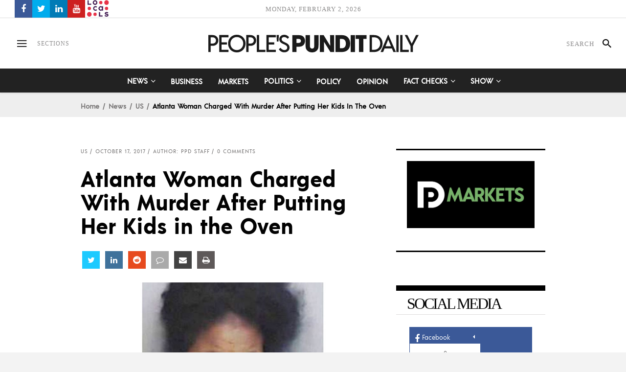

--- FILE ---
content_type: text/html; charset=UTF-8
request_url: https://www.peoplespunditdaily.com/news/us/2017/10/17/atlanta-woman-charged-murder-putting-kids-oven/
body_size: 29190
content:
<!DOCTYPE html>
<html lang="en-US">
<head>
    	
        <meta charset="UTF-8"/>

        <link rel="profile" href="https://gmpg.org/xfn/11" />
        <link rel="pingback" href="https://www.peoplespunditdaily.com/xmlrpc.php"/>
                    <meta name="viewport" content="width=device-width,initial-scale=1,user-scalable=no">
        
	<meta name='robots' content='index, follow, max-image-preview:large, max-snippet:-1, max-video-preview:-1' />
	<style>img:is([sizes="auto" i], [sizes^="auto," i]) { contain-intrinsic-size: 3000px 1500px }</style>
	
	<!-- This site is optimized with the Yoast SEO Premium plugin v23.1 (Yoast SEO v26.4) - https://yoast.com/wordpress/plugins/seo/ -->
	<title>Atlanta Woman Charged With Murder After Putting Her Kids in the Oven | People&#039;s Pundit Daily</title>
	<meta name="description" content="An Atlanta woman was charged with murder after allegedly putting her two young sons in an oven between Thursday and Friday last week." />
	<link rel="canonical" href="https://www.peoplespunditdaily.com/news/us/2017/10/17/atlanta-woman-charged-murder-putting-kids-oven/" />
	<meta property="og:locale" content="en_US" />
	<meta property="og:type" content="article" />
	<meta property="og:title" content="Atlanta Woman Charged With Murder After Putting Her Kids in the Oven | People&#039;s Pundit Daily" />
	<meta property="og:description" content="An Atlanta woman was charged with murder after allegedly putting her two young sons in an oven between Thursday and Friday last week." />
	<meta property="og:url" content="https://www.peoplespunditdaily.com/news/us/2017/10/17/atlanta-woman-charged-murder-putting-kids-oven/" />
	<meta property="og:site_name" content="People&#039;s Pundit Daily" />
	<meta property="article:publisher" content="https://www.facebook.com/PeoplesPunditDaily" />
	<meta property="article:author" content="https://www.facebook.com/PeoplesPunditDaily" />
	<meta property="article:published_time" content="2017-10-17T12:50:04+00:00" />
	<meta property="article:modified_time" content="2017-10-17T12:51:50+00:00" />
	<meta property="og:image" content="https://www.peoplespunditdaily.com/wp-content/uploads/2017/10/Lamora-Williams-Atlanta.jpg" />
	<meta property="og:image:width" content="1200" />
	<meta property="og:image:height" content="580" />
	<meta property="og:image:type" content="image/jpeg" />
	<meta name="author" content="PPD Staff" />
	<meta name="twitter:card" content="summary_large_image" />
	<meta name="twitter:description" content="An Atlanta woman was charged with murder after allegedly putting her two young sons in an oven between Thursday and Friday last week." />
	<meta name="twitter:image" content="https://www.peoplespunditdaily.com/wp-content/uploads/2017/10/Lamora-Williams-Atlanta.jpg" />
	<meta name="twitter:creator" content="@https://twitter.com/PPDNews" />
	<meta name="twitter:site" content="@PPDNews" />
	<meta name="twitter:label1" content="Written by" />
	<meta name="twitter:data1" content="PPD Staff" />
	<meta name="twitter:label2" content="Est. reading time" />
	<meta name="twitter:data2" content="1 minute" />
	<script type="application/ld+json" class="yoast-schema-graph">{"@context":"https://schema.org","@graph":[{"@type":"NewsArticle","@id":"https://www.peoplespunditdaily.com/news/us/2017/10/17/atlanta-woman-charged-murder-putting-kids-oven/#article","isPartOf":{"@id":"https://www.peoplespunditdaily.com/news/us/2017/10/17/atlanta-woman-charged-murder-putting-kids-oven/"},"author":{"name":"PPD Staff","@id":"https://www.peoplespunditdaily.com/#/schema/person/f47575d172baa5adfd65f7d98b00431b"},"headline":"Atlanta Woman Charged With Murder After Putting Her Kids in the Oven","datePublished":"2017-10-17T12:50:04+00:00","dateModified":"2017-10-17T12:51:50+00:00","mainEntityOfPage":{"@id":"https://www.peoplespunditdaily.com/news/us/2017/10/17/atlanta-woman-charged-murder-putting-kids-oven/"},"wordCount":214,"commentCount":0,"publisher":{"@id":"https://www.peoplespunditdaily.com/#organization"},"image":{"@id":"https://www.peoplespunditdaily.com/news/us/2017/10/17/atlanta-woman-charged-murder-putting-kids-oven/#primaryimage"},"thumbnailUrl":"https://www.peoplespunditdaily.com/wp-content/uploads/2017/10/Lamora-Williams-Atlanta.jpg","keywords":["Atlanta","Crime","Georgia","reform proposal"],"articleSection":["US"],"inLanguage":"en-US","potentialAction":[{"@type":"CommentAction","name":"Comment","target":["https://www.peoplespunditdaily.com/news/us/2017/10/17/atlanta-woman-charged-murder-putting-kids-oven/#respond"]}]},{"@type":"WebPage","@id":"https://www.peoplespunditdaily.com/news/us/2017/10/17/atlanta-woman-charged-murder-putting-kids-oven/","url":"https://www.peoplespunditdaily.com/news/us/2017/10/17/atlanta-woman-charged-murder-putting-kids-oven/","name":"Atlanta Woman Charged With Murder After Putting Her Kids in the Oven | People&#039;s Pundit Daily","isPartOf":{"@id":"https://www.peoplespunditdaily.com/#website"},"primaryImageOfPage":{"@id":"https://www.peoplespunditdaily.com/news/us/2017/10/17/atlanta-woman-charged-murder-putting-kids-oven/#primaryimage"},"image":{"@id":"https://www.peoplespunditdaily.com/news/us/2017/10/17/atlanta-woman-charged-murder-putting-kids-oven/#primaryimage"},"thumbnailUrl":"https://www.peoplespunditdaily.com/wp-content/uploads/2017/10/Lamora-Williams-Atlanta.jpg","datePublished":"2017-10-17T12:50:04+00:00","dateModified":"2017-10-17T12:51:50+00:00","description":"An Atlanta woman was charged with murder after allegedly putting her two young sons in an oven between Thursday and Friday last week.","breadcrumb":{"@id":"https://www.peoplespunditdaily.com/news/us/2017/10/17/atlanta-woman-charged-murder-putting-kids-oven/#breadcrumb"},"inLanguage":"en-US","potentialAction":[{"@type":"ReadAction","target":["https://www.peoplespunditdaily.com/news/us/2017/10/17/atlanta-woman-charged-murder-putting-kids-oven/"]}]},{"@type":"ImageObject","inLanguage":"en-US","@id":"https://www.peoplespunditdaily.com/news/us/2017/10/17/atlanta-woman-charged-murder-putting-kids-oven/#primaryimage","url":"https://www.peoplespunditdaily.com/wp-content/uploads/2017/10/Lamora-Williams-Atlanta.jpg","contentUrl":"https://www.peoplespunditdaily.com/wp-content/uploads/2017/10/Lamora-Williams-Atlanta.jpg","width":1200,"height":580,"caption":"Lamora Williams, 24, was charged with murder in the deaths of two of her sons."},{"@type":"BreadcrumbList","@id":"https://www.peoplespunditdaily.com/news/us/2017/10/17/atlanta-woman-charged-murder-putting-kids-oven/#breadcrumb","itemListElement":[{"@type":"ListItem","position":1,"name":"Home","item":"https://www.peoplespunditdaily.com/"},{"@type":"ListItem","position":2,"name":"Atlanta Woman Charged With Murder After Putting Her Kids in the Oven"}]},{"@type":"WebSite","@id":"https://www.peoplespunditdaily.com/#website","url":"https://www.peoplespunditdaily.com/","name":"People's Pundit Daily","description":"Independent Data Journalism","publisher":{"@id":"https://www.peoplespunditdaily.com/#organization"},"alternateName":"PEOPLE'S PUNDIT","potentialAction":[{"@type":"SearchAction","target":{"@type":"EntryPoint","urlTemplate":"https://www.peoplespunditdaily.com/?s={search_term_string}"},"query-input":{"@type":"PropertyValueSpecification","valueRequired":true,"valueName":"search_term_string"}}],"inLanguage":"en-US"},{"@type":"Organization","@id":"https://www.peoplespunditdaily.com/#organization","name":"People's Pundit Daily","alternateName":"PEOPLE'S PUNDIT","url":"https://www.peoplespunditdaily.com/","logo":{"@type":"ImageObject","inLanguage":"en-US","@id":"https://www.peoplespunditdaily.com/#/schema/logo/image/","url":"https://www.peoplespunditdaily.com/wp-content/uploads/2018/02/Schema-Google-Knowledge-Graph-Logo.jpg","contentUrl":"https://www.peoplespunditdaily.com/wp-content/uploads/2018/02/Schema-Google-Knowledge-Graph-Logo.jpg","width":300,"height":300,"caption":"People's Pundit Daily"},"image":{"@id":"https://www.peoplespunditdaily.com/#/schema/logo/image/"},"sameAs":["https://www.facebook.com/PeoplesPunditDaily","https://x.com/PPDNews","https://peoplespundit.locals.com/"],"legalName":"PPD Ventures LLC","numberOfEmployees":{"@type":"QuantitativeValue","minValue":"1","maxValue":"10"},"publishingPrinciples":"https://www.peoplespunditdaily.com/editorial-guidelines/publishing-principles/","ownershipFundingInfo":"https://www.peoplespunditdaily.com/editorial-guidelines/ownership-funding/","actionableFeedbackPolicy":"https://www.peoplespunditdaily.com/editorial-guidelines/feedback-policy/","correctionsPolicy":"https://www.peoplespunditdaily.com/editorial-guidelines/corrections-policy/","ethicsPolicy":"https://www.peoplespunditdaily.com/editorial-guidelines/ethics-policy/","diversityPolicy":"https://www.peoplespunditdaily.com/editorial-guidelines/diversity-policy/","diversityStaffingReport":"https://www.peoplespunditdaily.com/editorial-guidelines/diversity-policy/"},{"@type":"Person","@id":"https://www.peoplespunditdaily.com/#/schema/person/f47575d172baa5adfd65f7d98b00431b","name":"PPD Staff","image":{"@type":"ImageObject","inLanguage":"en-US","@id":"https://www.peoplespunditdaily.com/#/schema/person/image/","url":"https://www.peoplespunditdaily.com/wp-content/uploads/2019/02/PPD-Logo-White-180w-150x150.jpg","contentUrl":"https://www.peoplespunditdaily.com/wp-content/uploads/2019/02/PPD-Logo-White-180w-150x150.jpg","caption":"PPD Staff"},"description":"People's Pundit Daily delivers reader-funded data journalism covering the latest news in politics, polls, elections, business, the economy and markets.","sameAs":["http://www.peoplespunditdaily.com","https://www.facebook.com/PeoplesPunditDaily","https://x.com/https://twitter.com/PPDNews","https://www.youtube.com/c/PeoplesPunditDaily"],"url":"https://www.peoplespunditdaily.com/author/peoples-pundit-daily/"}]}</script>
	<!-- / Yoast SEO Premium plugin. -->


<link rel="amphtml" href="https://www.peoplespunditdaily.com/news/us/2017/10/17/atlanta-woman-charged-murder-putting-kids-oven/amp/" /><meta name="generator" content="AMP for WP 1.1.9"/><link rel='dns-prefetch' href='//maxcdn.bootstrapcdn.com' />
<link rel='stylesheet' id='wp-block-library-css' href='https://www.peoplespunditdaily.com/wp-includes/css/dist/block-library/style.min.css?ver=6.8.3' type='text/css' media='all' />
<style id='classic-theme-styles-inline-css' type='text/css'>
/*! This file is auto-generated */
.wp-block-button__link{color:#fff;background-color:#32373c;border-radius:9999px;box-shadow:none;text-decoration:none;padding:calc(.667em + 2px) calc(1.333em + 2px);font-size:1.125em}.wp-block-file__button{background:#32373c;color:#fff;text-decoration:none}
</style>
<style id='safe-svg-svg-icon-style-inline-css' type='text/css'>
.safe-svg-cover{text-align:center}.safe-svg-cover .safe-svg-inside{display:inline-block;max-width:100%}.safe-svg-cover svg{fill:currentColor;height:100%;max-height:100%;max-width:100%;width:100%}

</style>
<style id='global-styles-inline-css' type='text/css'>
:root{--wp--preset--aspect-ratio--square: 1;--wp--preset--aspect-ratio--4-3: 4/3;--wp--preset--aspect-ratio--3-4: 3/4;--wp--preset--aspect-ratio--3-2: 3/2;--wp--preset--aspect-ratio--2-3: 2/3;--wp--preset--aspect-ratio--16-9: 16/9;--wp--preset--aspect-ratio--9-16: 9/16;--wp--preset--color--black: #000000;--wp--preset--color--cyan-bluish-gray: #abb8c3;--wp--preset--color--white: #ffffff;--wp--preset--color--pale-pink: #f78da7;--wp--preset--color--vivid-red: #cf2e2e;--wp--preset--color--luminous-vivid-orange: #ff6900;--wp--preset--color--luminous-vivid-amber: #fcb900;--wp--preset--color--light-green-cyan: #7bdcb5;--wp--preset--color--vivid-green-cyan: #00d084;--wp--preset--color--pale-cyan-blue: #8ed1fc;--wp--preset--color--vivid-cyan-blue: #0693e3;--wp--preset--color--vivid-purple: #9b51e0;--wp--preset--gradient--vivid-cyan-blue-to-vivid-purple: linear-gradient(135deg,rgba(6,147,227,1) 0%,rgb(155,81,224) 100%);--wp--preset--gradient--light-green-cyan-to-vivid-green-cyan: linear-gradient(135deg,rgb(122,220,180) 0%,rgb(0,208,130) 100%);--wp--preset--gradient--luminous-vivid-amber-to-luminous-vivid-orange: linear-gradient(135deg,rgba(252,185,0,1) 0%,rgba(255,105,0,1) 100%);--wp--preset--gradient--luminous-vivid-orange-to-vivid-red: linear-gradient(135deg,rgba(255,105,0,1) 0%,rgb(207,46,46) 100%);--wp--preset--gradient--very-light-gray-to-cyan-bluish-gray: linear-gradient(135deg,rgb(238,238,238) 0%,rgb(169,184,195) 100%);--wp--preset--gradient--cool-to-warm-spectrum: linear-gradient(135deg,rgb(74,234,220) 0%,rgb(151,120,209) 20%,rgb(207,42,186) 40%,rgb(238,44,130) 60%,rgb(251,105,98) 80%,rgb(254,248,76) 100%);--wp--preset--gradient--blush-light-purple: linear-gradient(135deg,rgb(255,206,236) 0%,rgb(152,150,240) 100%);--wp--preset--gradient--blush-bordeaux: linear-gradient(135deg,rgb(254,205,165) 0%,rgb(254,45,45) 50%,rgb(107,0,62) 100%);--wp--preset--gradient--luminous-dusk: linear-gradient(135deg,rgb(255,203,112) 0%,rgb(199,81,192) 50%,rgb(65,88,208) 100%);--wp--preset--gradient--pale-ocean: linear-gradient(135deg,rgb(255,245,203) 0%,rgb(182,227,212) 50%,rgb(51,167,181) 100%);--wp--preset--gradient--electric-grass: linear-gradient(135deg,rgb(202,248,128) 0%,rgb(113,206,126) 100%);--wp--preset--gradient--midnight: linear-gradient(135deg,rgb(2,3,129) 0%,rgb(40,116,252) 100%);--wp--preset--font-size--small: 13px;--wp--preset--font-size--medium: 20px;--wp--preset--font-size--large: 36px;--wp--preset--font-size--x-large: 42px;--wp--preset--spacing--20: 0.44rem;--wp--preset--spacing--30: 0.67rem;--wp--preset--spacing--40: 1rem;--wp--preset--spacing--50: 1.5rem;--wp--preset--spacing--60: 2.25rem;--wp--preset--spacing--70: 3.38rem;--wp--preset--spacing--80: 5.06rem;--wp--preset--shadow--natural: 6px 6px 9px rgba(0, 0, 0, 0.2);--wp--preset--shadow--deep: 12px 12px 50px rgba(0, 0, 0, 0.4);--wp--preset--shadow--sharp: 6px 6px 0px rgba(0, 0, 0, 0.2);--wp--preset--shadow--outlined: 6px 6px 0px -3px rgba(255, 255, 255, 1), 6px 6px rgba(0, 0, 0, 1);--wp--preset--shadow--crisp: 6px 6px 0px rgba(0, 0, 0, 1);}:where(.is-layout-flex){gap: 0.5em;}:where(.is-layout-grid){gap: 0.5em;}body .is-layout-flex{display: flex;}.is-layout-flex{flex-wrap: wrap;align-items: center;}.is-layout-flex > :is(*, div){margin: 0;}body .is-layout-grid{display: grid;}.is-layout-grid > :is(*, div){margin: 0;}:where(.wp-block-columns.is-layout-flex){gap: 2em;}:where(.wp-block-columns.is-layout-grid){gap: 2em;}:where(.wp-block-post-template.is-layout-flex){gap: 1.25em;}:where(.wp-block-post-template.is-layout-grid){gap: 1.25em;}.has-black-color{color: var(--wp--preset--color--black) !important;}.has-cyan-bluish-gray-color{color: var(--wp--preset--color--cyan-bluish-gray) !important;}.has-white-color{color: var(--wp--preset--color--white) !important;}.has-pale-pink-color{color: var(--wp--preset--color--pale-pink) !important;}.has-vivid-red-color{color: var(--wp--preset--color--vivid-red) !important;}.has-luminous-vivid-orange-color{color: var(--wp--preset--color--luminous-vivid-orange) !important;}.has-luminous-vivid-amber-color{color: var(--wp--preset--color--luminous-vivid-amber) !important;}.has-light-green-cyan-color{color: var(--wp--preset--color--light-green-cyan) !important;}.has-vivid-green-cyan-color{color: var(--wp--preset--color--vivid-green-cyan) !important;}.has-pale-cyan-blue-color{color: var(--wp--preset--color--pale-cyan-blue) !important;}.has-vivid-cyan-blue-color{color: var(--wp--preset--color--vivid-cyan-blue) !important;}.has-vivid-purple-color{color: var(--wp--preset--color--vivid-purple) !important;}.has-black-background-color{background-color: var(--wp--preset--color--black) !important;}.has-cyan-bluish-gray-background-color{background-color: var(--wp--preset--color--cyan-bluish-gray) !important;}.has-white-background-color{background-color: var(--wp--preset--color--white) !important;}.has-pale-pink-background-color{background-color: var(--wp--preset--color--pale-pink) !important;}.has-vivid-red-background-color{background-color: var(--wp--preset--color--vivid-red) !important;}.has-luminous-vivid-orange-background-color{background-color: var(--wp--preset--color--luminous-vivid-orange) !important;}.has-luminous-vivid-amber-background-color{background-color: var(--wp--preset--color--luminous-vivid-amber) !important;}.has-light-green-cyan-background-color{background-color: var(--wp--preset--color--light-green-cyan) !important;}.has-vivid-green-cyan-background-color{background-color: var(--wp--preset--color--vivid-green-cyan) !important;}.has-pale-cyan-blue-background-color{background-color: var(--wp--preset--color--pale-cyan-blue) !important;}.has-vivid-cyan-blue-background-color{background-color: var(--wp--preset--color--vivid-cyan-blue) !important;}.has-vivid-purple-background-color{background-color: var(--wp--preset--color--vivid-purple) !important;}.has-black-border-color{border-color: var(--wp--preset--color--black) !important;}.has-cyan-bluish-gray-border-color{border-color: var(--wp--preset--color--cyan-bluish-gray) !important;}.has-white-border-color{border-color: var(--wp--preset--color--white) !important;}.has-pale-pink-border-color{border-color: var(--wp--preset--color--pale-pink) !important;}.has-vivid-red-border-color{border-color: var(--wp--preset--color--vivid-red) !important;}.has-luminous-vivid-orange-border-color{border-color: var(--wp--preset--color--luminous-vivid-orange) !important;}.has-luminous-vivid-amber-border-color{border-color: var(--wp--preset--color--luminous-vivid-amber) !important;}.has-light-green-cyan-border-color{border-color: var(--wp--preset--color--light-green-cyan) !important;}.has-vivid-green-cyan-border-color{border-color: var(--wp--preset--color--vivid-green-cyan) !important;}.has-pale-cyan-blue-border-color{border-color: var(--wp--preset--color--pale-cyan-blue) !important;}.has-vivid-cyan-blue-border-color{border-color: var(--wp--preset--color--vivid-cyan-blue) !important;}.has-vivid-purple-border-color{border-color: var(--wp--preset--color--vivid-purple) !important;}.has-vivid-cyan-blue-to-vivid-purple-gradient-background{background: var(--wp--preset--gradient--vivid-cyan-blue-to-vivid-purple) !important;}.has-light-green-cyan-to-vivid-green-cyan-gradient-background{background: var(--wp--preset--gradient--light-green-cyan-to-vivid-green-cyan) !important;}.has-luminous-vivid-amber-to-luminous-vivid-orange-gradient-background{background: var(--wp--preset--gradient--luminous-vivid-amber-to-luminous-vivid-orange) !important;}.has-luminous-vivid-orange-to-vivid-red-gradient-background{background: var(--wp--preset--gradient--luminous-vivid-orange-to-vivid-red) !important;}.has-very-light-gray-to-cyan-bluish-gray-gradient-background{background: var(--wp--preset--gradient--very-light-gray-to-cyan-bluish-gray) !important;}.has-cool-to-warm-spectrum-gradient-background{background: var(--wp--preset--gradient--cool-to-warm-spectrum) !important;}.has-blush-light-purple-gradient-background{background: var(--wp--preset--gradient--blush-light-purple) !important;}.has-blush-bordeaux-gradient-background{background: var(--wp--preset--gradient--blush-bordeaux) !important;}.has-luminous-dusk-gradient-background{background: var(--wp--preset--gradient--luminous-dusk) !important;}.has-pale-ocean-gradient-background{background: var(--wp--preset--gradient--pale-ocean) !important;}.has-electric-grass-gradient-background{background: var(--wp--preset--gradient--electric-grass) !important;}.has-midnight-gradient-background{background: var(--wp--preset--gradient--midnight) !important;}.has-small-font-size{font-size: var(--wp--preset--font-size--small) !important;}.has-medium-font-size{font-size: var(--wp--preset--font-size--medium) !important;}.has-large-font-size{font-size: var(--wp--preset--font-size--large) !important;}.has-x-large-font-size{font-size: var(--wp--preset--font-size--x-large) !important;}
:where(.wp-block-post-template.is-layout-flex){gap: 1.25em;}:where(.wp-block-post-template.is-layout-grid){gap: 1.25em;}
:where(.wp-block-columns.is-layout-flex){gap: 2em;}:where(.wp-block-columns.is-layout-grid){gap: 2em;}
:root :where(.wp-block-pullquote){font-size: 1.5em;line-height: 1.6;}
</style>
<link rel='stylesheet' id='apss-font-awesome-css' href='//maxcdn.bootstrapcdn.com/font-awesome/latest/css/font-awesome.min.css?ver=2.1.7' type='text/css' media='all' />
<link rel='stylesheet' id='ppress-frontend-css' href='https://www.peoplespunditdaily.com/wp-content/plugins/wp-user-avatar/assets/css/frontend.min.css?ver=4.16.7' type='text/css' media='all' />
<link rel='stylesheet' id='ppress-flatpickr-css' href='https://www.peoplespunditdaily.com/wp-content/plugins/wp-user-avatar/assets/flatpickr/flatpickr.min.css?ver=4.16.7' type='text/css' media='all' />
<link rel='stylesheet' id='ppress-select2-css' href='https://www.peoplespunditdaily.com/wp-content/plugins/wp-user-avatar/assets/select2/select2.min.css?ver=6.8.3' type='text/css' media='all' />
<link rel='stylesheet' id='newsroom-elated-default-style-css' href='https://www.peoplespunditdaily.com/wp-content/themes/peoplespunditdaily/style.min.css?ver=6.8.3' type='text/css' media='all' />
<link rel='stylesheet' id='newsroom-elated-modules-css' href='https://www.peoplespunditdaily.com/wp-content/themes/peoplespunditdaily/assets/css/modules.min.css?ver=6.8.3' type='text/css' media='all' />
<style id='newsroom-elated-modules-inline-css' type='text/css'>
@media only screen and (min-width: 1024px) and (max-width: 1400px){}
</style>
<link rel='stylesheet' id='newsroom-elated-plugins-css' href='https://www.peoplespunditdaily.com/wp-content/themes/peoplespunditdaily/assets/css/plugins.min.css?ver=6.8.3' type='text/css' media='all' />
<link rel='stylesheet' id='eltd-font_awesome-css' href='https://www.peoplespunditdaily.com/wp-content/themes/peoplespunditdaily/assets/css/font-awesome/css/font-awesome.min.css?ver=6.8.3' type='text/css' media='all' />
<link rel='stylesheet' id='eltd-font_elegant-css' href='https://www.peoplespunditdaily.com/wp-content/themes/peoplespunditdaily/assets/css/elegant-icons/style.min.css?ver=6.8.3' type='text/css' media='all' />
<link rel='stylesheet' id='eltd-ion_icons-css' href='https://www.peoplespunditdaily.com/wp-content/themes/peoplespunditdaily/assets/css/ion-icons/css/ionicons.min.css?ver=6.8.3' type='text/css' media='all' />
<link rel='stylesheet' id='eltd-linea_icons-css' href='https://www.peoplespunditdaily.com/wp-content/themes/peoplespunditdaily/assets/css/linea-icons/style.css?ver=6.8.3' type='text/css' media='all' />
<link rel='stylesheet' id='eltd-simple_line_icons-css' href='https://www.peoplespunditdaily.com/wp-content/themes/peoplespunditdaily/assets/css/simple-line-icons/simple-line-icons.css?ver=6.8.3' type='text/css' media='all' />
<link rel='stylesheet' id='mediaelement-css' href='https://www.peoplespunditdaily.com/wp-includes/js/mediaelement/mediaelementplayer-legacy.min.css?ver=4.2.17' type='text/css' media='all' />
<link rel='stylesheet' id='wp-mediaelement-css' href='https://www.peoplespunditdaily.com/wp-includes/js/mediaelement/wp-mediaelement.min.css?ver=6.8.3' type='text/css' media='all' />
<link rel='stylesheet' id='newsroom-elated-style-dynamic-css' href='https://www.peoplespunditdaily.com/wp-content/themes/peoplespunditdaily/assets/css/style_dynamic.css?ver=1706399631' type='text/css' media='all' />
<link rel='stylesheet' id='newsroom-elated-modules-responsive-css' href='https://www.peoplespunditdaily.com/wp-content/themes/peoplespunditdaily/assets/css/modules-responsive.min.css?ver=6.8.3' type='text/css' media='all' />
<link rel='stylesheet' id='newsroom-elated-style-dynamic-responsive-css' href='https://www.peoplespunditdaily.com/wp-content/themes/peoplespunditdaily/assets/css/style_dynamic_responsive.css?ver=1706399631' type='text/css' media='all' />
<link rel='stylesheet' id='js_composer_front-css' href='https://www.peoplespunditdaily.com/wp-content/plugins/js_composer/assets/css/js_composer.min.css?ver=7.8' type='text/css' media='all' />
<script type="text/javascript" src="https://www.peoplespunditdaily.com/wp-includes/js/jquery/jquery.min.js?ver=3.7.1" id="jquery-core-js"></script>
<script type="text/javascript" src="https://www.peoplespunditdaily.com/wp-includes/js/jquery/jquery-migrate.min.js?ver=3.4.1" id="jquery-migrate-js"></script>
<script type="text/javascript" src="https://www.peoplespunditdaily.com/wp-content/plugins/wp-user-avatar/assets/flatpickr/flatpickr.min.js?ver=4.16.7" id="ppress-flatpickr-js"></script>
<script type="text/javascript" src="https://www.peoplespunditdaily.com/wp-content/plugins/wp-user-avatar/assets/select2/select2.min.js?ver=4.16.7" id="ppress-select2-js"></script>
<script></script><link rel='shortlink' href="https://ppdnews.us/C50kpYj" />
<link href="https://ppdnews.us/C50kpYj" rel="shortlink">
<script type="text/javascript" src="//my.peoplespunditdaily.com/c/assets/pigeon.js"></script><script type="text/javascript">
		var Pigeon = new PigeonClass({
			subdomain:'my.peoplespunditdaily.com',
			fingerprint:true,
			cid: null,
			cha: null
		});
		
				Pigeon.paywall({
					redirect:0,
					free:0,
					contentId:61413,
					contentTitle:'Atlanta+Woman+Charged+With+Murder+After+Putting+Her+Kids+in+the+Oven',
					contentDate:'2017-10-17+12%3A50%3A04',
					contentPrice:0,
					contentValue:0,
					contentPrompt:0,
					wpPostType: 'post'
				});

				Pigeon.widget.status();
		</script>
		<meta name="generator" content="Powered by Slider Revolution 6.6.8 - responsive, Mobile-Friendly Slider Plugin for WordPress with comfortable drag and drop interface." />
<link rel="icon" href="https://www.peoplespunditdaily.com/wp-content/uploads/2019/02/cropped-Icon-White-Black-Background-512x512-32x32.jpg" sizes="32x32" />
<link rel="icon" href="https://www.peoplespunditdaily.com/wp-content/uploads/2019/02/cropped-Icon-White-Black-Background-512x512-192x192.jpg" sizes="192x192" />
<link rel="apple-touch-icon" href="https://www.peoplespunditdaily.com/wp-content/uploads/2019/02/cropped-Icon-White-Black-Background-512x512-180x180.jpg" />
<meta name="msapplication-TileImage" content="https://www.peoplespunditdaily.com/wp-content/uploads/2019/02/cropped-Icon-White-Black-Background-512x512-270x270.jpg" />
<script>function setREVStartSize(e){
			//window.requestAnimationFrame(function() {
				window.RSIW = window.RSIW===undefined ? window.innerWidth : window.RSIW;
				window.RSIH = window.RSIH===undefined ? window.innerHeight : window.RSIH;
				try {
					var pw = document.getElementById(e.c).parentNode.offsetWidth,
						newh;
					pw = pw===0 || isNaN(pw) || (e.l=="fullwidth" || e.layout=="fullwidth") ? window.RSIW : pw;
					e.tabw = e.tabw===undefined ? 0 : parseInt(e.tabw);
					e.thumbw = e.thumbw===undefined ? 0 : parseInt(e.thumbw);
					e.tabh = e.tabh===undefined ? 0 : parseInt(e.tabh);
					e.thumbh = e.thumbh===undefined ? 0 : parseInt(e.thumbh);
					e.tabhide = e.tabhide===undefined ? 0 : parseInt(e.tabhide);
					e.thumbhide = e.thumbhide===undefined ? 0 : parseInt(e.thumbhide);
					e.mh = e.mh===undefined || e.mh=="" || e.mh==="auto" ? 0 : parseInt(e.mh,0);
					if(e.layout==="fullscreen" || e.l==="fullscreen")
						newh = Math.max(e.mh,window.RSIH);
					else{
						e.gw = Array.isArray(e.gw) ? e.gw : [e.gw];
						for (var i in e.rl) if (e.gw[i]===undefined || e.gw[i]===0) e.gw[i] = e.gw[i-1];
						e.gh = e.el===undefined || e.el==="" || (Array.isArray(e.el) && e.el.length==0)? e.gh : e.el;
						e.gh = Array.isArray(e.gh) ? e.gh : [e.gh];
						for (var i in e.rl) if (e.gh[i]===undefined || e.gh[i]===0) e.gh[i] = e.gh[i-1];
											
						var nl = new Array(e.rl.length),
							ix = 0,
							sl;
						e.tabw = e.tabhide>=pw ? 0 : e.tabw;
						e.thumbw = e.thumbhide>=pw ? 0 : e.thumbw;
						e.tabh = e.tabhide>=pw ? 0 : e.tabh;
						e.thumbh = e.thumbhide>=pw ? 0 : e.thumbh;
						for (var i in e.rl) nl[i] = e.rl[i]<window.RSIW ? 0 : e.rl[i];
						sl = nl[0];
						for (var i in nl) if (sl>nl[i] && nl[i]>0) { sl = nl[i]; ix=i;}
						var m = pw>(e.gw[ix]+e.tabw+e.thumbw) ? 1 : (pw-(e.tabw+e.thumbw)) / (e.gw[ix]);
						newh =  (e.gh[ix] * m) + (e.tabh + e.thumbh);
					}
					var el = document.getElementById(e.c);
					if (el!==null && el) el.style.height = newh+"px";
					el = document.getElementById(e.c+"_wrapper");
					if (el!==null && el) {
						el.style.height = newh+"px";
						el.style.display = "block";
					}
				} catch(e){
					console.log("Failure at Presize of Slider:" + e)
				}
			//});
		  };</script>
		<style type="text/css" id="wp-custom-css">
			.eltd-position-left .widget.eltd-image-widget img {
    height: 34px;
}		</style>
		<noscript><style> .wpb_animate_when_almost_visible { opacity: 1; }</style></noscript><meta name="generator" content="WP Rocket 3.20.1.2" data-wpr-features="wpr_desktop" /><script data-cfasync="false" nonce="e5132eb5-19f1-4c79-9b15-bbaafa21018a">try{(function(w,d){!function(j,k,l,m){if(j.zaraz)console.error("zaraz is loaded twice");else{j[l]=j[l]||{};j[l].executed=[];j.zaraz={deferred:[],listeners:[]};j.zaraz._v="5874";j.zaraz._n="e5132eb5-19f1-4c79-9b15-bbaafa21018a";j.zaraz.q=[];j.zaraz._f=function(n){return async function(){var o=Array.prototype.slice.call(arguments);j.zaraz.q.push({m:n,a:o})}};for(const p of["track","set","debug"])j.zaraz[p]=j.zaraz._f(p);j.zaraz.init=()=>{var q=k.getElementsByTagName(m)[0],r=k.createElement(m),s=k.getElementsByTagName("title")[0];s&&(j[l].t=k.getElementsByTagName("title")[0].text);j[l].x=Math.random();j[l].w=j.screen.width;j[l].h=j.screen.height;j[l].j=j.innerHeight;j[l].e=j.innerWidth;j[l].l=j.location.href;j[l].r=k.referrer;j[l].k=j.screen.colorDepth;j[l].n=k.characterSet;j[l].o=(new Date).getTimezoneOffset();if(j.dataLayer)for(const t of Object.entries(Object.entries(dataLayer).reduce((u,v)=>({...u[1],...v[1]}),{})))zaraz.set(t[0],t[1],{scope:"page"});j[l].q=[];for(;j.zaraz.q.length;){const w=j.zaraz.q.shift();j[l].q.push(w)}r.defer=!0;for(const x of[localStorage,sessionStorage])Object.keys(x||{}).filter(z=>z.startsWith("_zaraz_")).forEach(y=>{try{j[l]["z_"+y.slice(7)]=JSON.parse(x.getItem(y))}catch{j[l]["z_"+y.slice(7)]=x.getItem(y)}});r.referrerPolicy="origin";r.src="/cdn-cgi/zaraz/s.js?z="+btoa(encodeURIComponent(JSON.stringify(j[l])));q.parentNode.insertBefore(r,q)};["complete","interactive"].includes(k.readyState)?zaraz.init():j.addEventListener("DOMContentLoaded",zaraz.init)}}(w,d,"zarazData","script");window.zaraz._p=async d$=>new Promise(ea=>{if(d$){d$.e&&d$.e.forEach(eb=>{try{const ec=d.querySelector("script[nonce]"),ed=ec?.nonce||ec?.getAttribute("nonce"),ee=d.createElement("script");ed&&(ee.nonce=ed);ee.innerHTML=eb;ee.onload=()=>{d.head.removeChild(ee)};d.head.appendChild(ee)}catch(ef){console.error(`Error executing script: ${eb}\n`,ef)}});Promise.allSettled((d$.f||[]).map(eg=>fetch(eg[0],eg[1])))}ea()});zaraz._p({"e":["(function(w,d){})(window,document)"]});})(window,document)}catch(e){throw fetch("/cdn-cgi/zaraz/t"),e;};</script></head>
<body class="wp-singular post-template-default single single-post postid-61413 single-format-standard wp-theme-peoplespunditdaily eltd-core-1.3.2 people&#039;s pundit daily-ver-1.9 eltd-smooth-scroll eltd-blog-installed eltd-uncovering-footer eltd-header-type3 eltd-sticky-header-on-scroll-down-up eltd-menu-area-dark eltd-default-mobile-header eltd-sticky-up-mobile-header eltd-side-menu-slide-over-content eltd-width-390 wpb-js-composer js-comp-ver-7.8 vc_responsive" itemscope itemtype="http://schema.org/WebPage">
<section data-rocket-location-hash="c70cb6b423c068894c2168ad64281592" class="eltd-side-menu right">
        <div data-rocket-location-hash="cd331c8eff8b2dc3039fb08cd367a205" class="eltd-close-side-menu-holder">
        <div data-rocket-location-hash="759d73cf23dc2eb2f5e9e2f24dc54a7d" class="eltd-close-side-menu-holder-inner">
            <a href="#" target="_self" class="eltd-close-side-menu">
                <span aria-hidden="true" class="ion-android-close"></span>
            </a>
        </div>
    </div>
    
        <div data-rocket-location-hash="97d6706a3a0bf2b130aca3da0ea714d4" class="widget eltd-image-widget">
            <a href="https://www.peoplespunditdaily.com/" target="_self"><img src="https://www.peoplespunditdaily.com/wp-content/uploads/2020/03/White-Transparent-Background.svg" alt="Widget Image" /></a>        </div>
        <div id="nav_menu-8" class="widget eltd-sidearea widget_nav_menu"><div class="menu-side-area-top-amp-footer-container"><ul id="menu-side-area-top-amp-footer" class="menu"><li id="menu-item-69290" class="menu-item menu-item-type-custom menu-item-object-custom menu-item-69290"><a href="https://my.peoplespunditdaily.com/">My Account</a></li>
<li id="menu-item-27602" class="menu-item menu-item-type-post_type menu-item-object-page menu-item-27602"><a href="https://www.peoplespunditdaily.com/digital-subscriptions/" title="Digital Subscriptions">Subscribe</a></li>
<li id="menu-item-79861" class="menu-item menu-item-type-custom menu-item-object-custom menu-item-79861"><a href="http://paypal.me/PeoplesPundit">Donate</a></li>
</ul></div></div><div id="nav_menu-13" class="widget eltd-sidearea widget_nav_menu"><div class="menu-side-area-menu-container"><ul id="menu-side-area-menu" class="menu"><li id="menu-item-54087" class="ppd-business-white menu-item menu-item-type-post_type menu-item-object-page menu-item-54087"><a href="https://www.peoplespunditdaily.com/business/" title="PPD Business">Business</a></li>
<li id="menu-item-57259" class="ppd-markets-white menu-item menu-item-type-post_type menu-item-object-page menu-item-57259"><a href="https://www.peoplespunditdaily.com/business/markets/" title="PPD Markets">Markets</a></li>
<li id="menu-item-55067" class="ppd-politics-white menu-item menu-item-type-post_type menu-item-object-page menu-item-55067"><a href="https://www.peoplespunditdaily.com/politics/" title="PPD Politics">Politics</a></li>
</ul></div></div><div data-rocket-location-hash="74ea9fe56e1150df0addeb0194f339ef" id="aps_widget-10" class="widget eltd-sidearea widget_aps_widget"><h5 class="eltd-sidearea-widget-title">Follow PPD Social Media</h5>
<div data-rocket-location-hash="054b3342fdcb5d12d0af2941b0495fd3" class="apsp_count_inline_main_demo_wrapper">

     
<div class="apsc-icons-wrapper    apsc-theme-2" data-hover-color="0">
                    <div class="apsc-each-profile ">
                                             <a class='apsc-facebook-icon apsc-icon-soc clearfix' href="https://facebook.com/PeoplesPunditDaily" target="_blank">
                         <div class="apsc-inner-block">
                              <span class="social-icon">
                                   <span class="apsc-fa-icon">
                                                                                <i class="fa fa-facebook  apsc-facebook"></i>
                                   </span>
                                   <span class="media-name">
                                        <span class="apsc-social-name">facebook</span>
                                   </span>
                              </span>
                                             <div class='apsc-count-wrapper'>
                                        <span class="apsc-count">0</span>
                                        <span class="apsc-media-type">Followers</span>
                                   </div>
                                   </div>
                    </a>
                    <a class = "apsc-bttn-bg" href="https://facebook.com/PeoplesPunditDaily" target="_blank">
                         <div class="apsc_bttn">
          follow                         </div>
                    </a>
               </div>               <div class="apsc-each-profile ">
                                             <a  class='apsc-linkedin-icon apsc-icon-soc clearfix' href="https://linkedin.com/company/peoples-pundit-daily" target="_blank">
                         <div class="apsc-inner-block">
                              <span class="social-icon">
                                   <span class="apsc-fa-icon">
                                                                                <i class="fa fa-linkedin  apsc-linkedin"></i>
                                   </span>
                                   <span class="media-name">
                                        <span class="apsc-social-name">linkedin</span>
                                   </span>
                              </span>
                                             <div class='apsc-count-wrapper'>
                                        <span class="apsc-count">1,000</span>
                                        <span class="apsc-media-type">Followers</span>
                                   </div>
                                   </div>
                    </a>
                    <a  class = "apsc-bttn-bg" href="https://linkedin.com/company/peoples-pundit-daily" target="_blank">
                         <div class="apsc_bttn">
          follow                         </div>
                    </a>
               </div>               <div class="apsc-each-profile ">
                                             <a class='apsc-youtube-icon apsc-icon-soc clearfix' href="https://www.youtube.com/c/PeoplesPundit" target="_blank">
                         <div class="apsc-inner-block">
                              <span class="social-icon">
                                   <span class="apsc-fa-icon">
                                                                                <i class="fa fa-youtube  apsc-youtube"></i>
                                   </span>
                                   <span class="media-name">
                                        <span class="apsc-social-name">youtube</span>
                                   </span>
                              </span>
                                             <div class='apsc-count-wrapper'>
                                        <span class="apsc-count">0</span>
                                        <span class="apsc-media-type">Followers</span>
                                   </div>
                                   </div>
                    </a>
                    <a class = "apsc-bttn-bg" href="https://www.youtube.com/c/PeoplesPundit" target="_blank">
                         <div class="apsc_bttn">
          follow                         </div>
                    </a>
               </div>
</div>
</div>
</div></section><div data-rocket-location-hash="7a326ebcdfbc531bd549f70f4439286b" class="eltd-wrapper">
    <div data-rocket-location-hash="336d4eaad3a2af0bac22fca146138808" class="eltd-wrapper-inner">
                    <div data-rocket-location-hash="1b4fb8f563ef5dd841e02f31cc756fec" id="eltd-content-wrapper">
            <!-- needed for uncovering footer effect -->
        
        

<div class="eltd-top-bar">
    		        <div class="eltd-vertical-align-containers eltd-33-33-33">
            <div class="eltd-position-left">
                <div class="eltd-position-left-inner">
                                            <div id="eltd_social_icon_widget-2" class="widget widget_eltd_social_icon_widget eltd-top-bar-widget">
    <span class="eltd-icon-shortcode square" style="width: 36px;height: 36px;line-height: 36px;background-color: #3b5998"  data-hover-background-color="#fff" data-hover-color="#3b5998" data-color="#fff">
                    <a itemprop="url" href="https://www.facebook.com/PeoplesPunditDaily" target="_blank">
        
        <i class="eltd-icon-font-awesome fa fa-facebook eltd-icon-element" style="color: #fff;font-size:18px" ></i>
                    </a>
            </span>

</div><div id="eltd_social_icon_widget-4" class="widget widget_eltd_social_icon_widget eltd-top-bar-widget">
    <span class="eltd-icon-shortcode square" style="width: 36px;height: 36px;line-height: 36px;background-color: #00aced"  data-hover-background-color="#fff" data-hover-color="#00aced" data-color="#fff">
                    <a itemprop="url" href="https://twitter.com/PeoplesPundit" target="_blank">
        
        <i class="eltd-icon-font-awesome fa fa-twitter eltd-icon-element" style="color: #fff;font-size:18px" ></i>
                    </a>
            </span>

</div><div id="eltd_social_icon_widget-5" class="widget widget_eltd_social_icon_widget eltd-top-bar-widget">
    <span class="eltd-icon-shortcode square" style="width: 36px;height: 36px;line-height: 36px;background-color: #007bb6"  data-hover-background-color="#fff" data-hover-color="#007bb6" data-color="#fff">
                    <a itemprop="url" href="https://linkedin.com/company/peoples-pundit-daily" target="_blank">
        
        <i class="eltd-icon-font-awesome fa fa-linkedin eltd-icon-element" style="color: #fff;font-size:18px" ></i>
                    </a>
            </span>

</div><div id="eltd_social_icon_widget-6" class="widget widget_eltd_social_icon_widget eltd-top-bar-widget">
    <span class="eltd-icon-shortcode square" style="width: 36px;height: 36px;line-height: 36px;background-color: #cd201f"  data-hover-background-color="#fff" data-hover-color="#cd201f" data-color="#fff">
                    <a itemprop="url" href="https://www.youtube.com/c/PeoplesPundit" target="_blank">
        
        <i class="eltd-icon-font-awesome fa fa-youtube eltd-icon-element" style="color: #fff;font-size:18px" ></i>
                    </a>
            </span>

</div>
        <div class="widget eltd-image-widget">
            <a href="https://peoplespundit.locals.com/" target="_blank"><img src="https://www.peoplespunditdaily.com/wp-content/uploads/2021/03/locals.svg" alt="People's Pundit Locals Community" /></a>        </div>
                                            </div>
            </div>
            <div class="eltd-position-center">
                <div class="eltd-position-center-inner">
                                            
        <div class="widget eltd-date-widget-holder" >
            Monday, February 2, 2026        </div>
                                            </div>
            </div>
            <div class="eltd-position-right">
                <div class="eltd-position-right-inner">
                                            <div id="text-4" class="widget widget_text eltd-top-bar-widget">			<div class="textwidget"><div>
<nav id="pigeon-widget-status" class="pigeon-widget-status"></nav>
<div></div>
</div>
</div>
		</div>                                    </div>
            </div>
        </div>
    </div>



<header class="eltd-page-header">
    <div class="eltd-logo-area">
                    <div class="eltd-vertical-align-containers">
                <div class="eltd-position-left">
                    <div class="eltd-position-left-inner">
                                                                                    <a class="eltd-side-menu-button-opener large" style="color: #1d1c1d" href="javascript:void(0)">
            <i class="eltd-icon-ion-icon ion-navicon " ></i>            <span>SECTIONS</span>        </a>

                                                </div>
                </div>
                <div class="eltd-position-center">
                    <div class="eltd-position-center-inner">
                        
<div class="eltd-logo-wrapper">
    <a href="https://www.peoplespunditdaily.com/" style="height: 80px;">
        <img class="eltd-normal-logo" src="https://www.peoplespunditdaily.com/wp-content/uploads/2019/04/Black-Text-Logo.svg" alt="logo"/>
        <img class="eltd-dark-logo" src="https://www.peoplespunditdaily.com/wp-content/uploads/2019/04/Black-Text-Logo.svg" alt="dark logo"/>        <img class="eltd-light-logo" src="https://www.peoplespunditdaily.com/wp-content/uploads/2019/04/Black-Text-Logo.svg" alt="light logo"/>        <img class="eltd-transparent-logo" src="https://www.peoplespunditdaily.com/wp-content/uploads/2019/04/Black-Text-Logo.svg" alt="transparent logo"/>    </a>
</div>

                    </div>
                </div>
                <div class="eltd-position-right">
                    <div class="eltd-position-right-inner">
                                                    
        <form class="eltd-search-menu-holder" action="https://www.peoplespunditdaily.com/" method="get">
            <div class="eltd-form-holder-close-btn"><span class="ion-android-close"></span></div>
            <div class="eltd-form-holder">
                <div class="eltd-column-left">
                    <input type="text" placeholder="SEARCH" name="s" class="eltd-search-field" autocomplete="off"/>
                </div>
                <div class="eltd-column-right">
                    <button class="eltd-search-submit eltd-custom-search-submit" type="submit" value="Search">
                        <span class="ion-android-search"></span>
                    </button>
                </div>
            </div>
        </form>

                                                </div>
                </div>
            </div>
            </div>
    <div class="eltd-menu-area">
                    <div class="eltd-vertical-align-containers">
                <div class="eltd-position-left">
                    <div class="eltd-position-left-inner">
                                            </div>
                </div>
                <div class="eltd-position-center">
                    <div class="eltd-position-center-inner">
                        
<nav class="eltd-main-menu eltd-drop-down eltd-default-nav">
    <ul id="menu-primary-navigation-menu" class="clearfix"><li id="nav-menu-item-52758" class="news menu-item menu-item-type-custom menu-item-object-custom menu-item-has-children  eltd-menu-has-sub eltd-menu-wide eltd-menu-custom-widget" ><a title="News" rel="no-follow" href="https://www.peoplespunditdaily.com/section/news/" class=""><span class="item_outer"><span class="item_inner"><span class="menu_icon_wrapper"><i class="menu_icon blank fa"></i></span><span class="item_text">News</span><span class="eltd_menu_arrow ion-ios-arrow-down"></span></span></span></a>
<div class="eltd-menu-second"><div class="eltd-menu-inner"><ul>
	<li id="nav-menu-item-52759" class="menu-item menu-item-type-custom menu-item-object-custom " ><div class="widget eltd-plw-tabs"><div class="eltd-plw-tabs-inner"><div class="eltd-plw-tabs-tabs-holder"><div class="eltd-plw-tabs-tab"><a href="#"><span class="item_text">Economy</span></a></div><div class="eltd-plw-tabs-tab"><a href="#"><span class="item_text">Elections</span></a></div><div class="eltd-plw-tabs-tab"><a href="#"><span class="item_text">Markets</span></a></div><div class="eltd-plw-tabs-tab"><a href="#"><span class="item_text">Politics</span></a></div><div class="eltd-plw-tabs-tab"><a href="#"><span class="item_text">Policy</span></a></div><div class="eltd-plw-tabs-tab"><a href="#"><span class="item_text">Polls</span></a></div></div><div class="eltd-plw-tabs-content-holder"><div class="eltd-plw-tabs-content"><div class="eltd-bnl-holder eltd-pl-one-holder  eltd-layout-holder eltd-post-columns-4"  data-base="eltd_post_layout_one"  data-number_of_posts="4" data-column_number="4" data-category_id="90"        data-thumb_image_size="custom_size" data-thumb_image_width="247" data-thumb_image_height="173" data-title_tag="h6"   data-display_date="no"  data-display_category="no"  data-display_comments="no"  data-display_count="no" data-display_excerpt="no" data-excerpt_length="5"   data-display_share="no"     data-paged="1" data-max_pages="623"><div class="eltd-bnl-outer"><div class="eltd-bnl-inner"><section class="eltd-post-item eltd-pt-one-item">
    <div class="eltd-post-item-inner">

                    <div class="eltd-pt-image-holder">
                <a itemprop="url" class="eltd-pt-image-link" href="https://www.peoplespunditdaily.com/news/economy/2021/03/26/personal-income-fell-significantly-in-february-consumer-spending-weaker-than-expected/" target="_self">
                    <img src="https://www.peoplespunditdaily.com/wp-content/uploads/2020/06/AdobeStock-133010530-American-Flag-US-Economy-Dollar-Income-Concept-1200x675-1-247x173.jpg" alt="American flag and U.S. dollar financial and economy concept. (Photo: AdobeStock)" width="247" height="173" />                </a>

                            </div><!-- .eltd-pt-image-holder -->
        
        
        <h6 class="eltd-pt-title" >
        <a itemprop="url" class="eltd-pt-title-link" href="https://www.peoplespunditdaily.com/news/economy/2021/03/26/personal-income-fell-significantly-in-february-consumer-spending-weaker-than-expected/" target="_self">Personal Income Fell Significantly in February, Consumer Spending Weaker than Expected</a>
    </h6>

    
    
    
    </div><!-- .eltd-post-item-inner -->
</section><!-- .eltd-post-item --><section class="eltd-post-item eltd-pt-one-item">
    <div class="eltd-post-item-inner">

                    <div class="eltd-pt-image-holder">
                <a itemprop="url" class="eltd-pt-image-link" href="https://www.peoplespunditdaily.com/news/economy/2021/03/20/jobless-claims-rose-more-than-expected-for-march-13-prior-week-revised-higher/" target="_self">
                    <img src="https://www.peoplespunditdaily.com/wp-content/uploads/2020/04/AdobeStock_64136937-Jobs-Job-Cut-1200x675-1-247x173.jpeg" alt="Closeup view of a business man cutting a piece of paper with the word jobs written on it, concept for job cut reports. (Photo: AdobeStock)" width="247" height="173" />                </a>

                            </div><!-- .eltd-pt-image-holder -->
        
        
        <h6 class="eltd-pt-title" >
        <a itemprop="url" class="eltd-pt-title-link" href="https://www.peoplespunditdaily.com/news/economy/2021/03/20/jobless-claims-rose-more-than-expected-for-march-13-prior-week-revised-higher/" target="_self">Jobless Claims Rose More than Expected for March 13, Prior Week Revised Higher</a>
    </h6>

    
    
    
    </div><!-- .eltd-post-item-inner -->
</section><!-- .eltd-post-item --><section class="eltd-post-item eltd-pt-one-item">
    <div class="eltd-post-item-inner">

                    <div class="eltd-pt-image-holder">
                <a itemprop="url" class="eltd-pt-image-link" href="https://www.peoplespunditdaily.com/news/economy/2021/02/23/consumer-confidence-rises-modestly-after-post-election-decline-future-optimism-diminished/" target="_self">
                    <img src="https://www.peoplespunditdaily.com/wp-content/uploads/2020/09/AdobeStock_146490761-Consumer-Confidence-Graphic-Concept-1200x675-1-247x173.jpeg" alt="Consumer confidence 3D gear graphic reporting the Conference Board Consumer Confidence Index." width="247" height="173" />                </a>

                            </div><!-- .eltd-pt-image-holder -->
        
        
        <h6 class="eltd-pt-title" >
        <a itemprop="url" class="eltd-pt-title-link" href="https://www.peoplespunditdaily.com/news/economy/2021/02/23/consumer-confidence-rises-modestly-after-post-election-decline-future-optimism-diminished/" target="_self">Consumer Confidence Rises Modestly After Post-Election Decline, Future Optimism Diminished</a>
    </h6>

    
    
    
    </div><!-- .eltd-post-item-inner -->
</section><!-- .eltd-post-item --><section class="eltd-post-item eltd-pt-one-item">
    <div class="eltd-post-item-inner">

                    <div class="eltd-pt-image-holder">
                <a itemprop="url" class="eltd-pt-image-link" href="https://www.peoplespunditdaily.com/news/economy/2021/02/22/chicago-fed-national-activity-index-cfnai-suggests-tepid-growth-for-january/" target="_self">
                    <img src="https://www.peoplespunditdaily.com/wp-content/uploads/2020/06/AdobeStock-240868191-American-Flag-US-Economy-Concept-1200x675-1-247x173.jpeg" alt="U.S. economy on an American flag background waving in the wind, in 3D rendering. (Photo: AdobeStock)" width="247" height="173" />                </a>

                            </div><!-- .eltd-pt-image-holder -->
        
        
        <h6 class="eltd-pt-title" >
        <a itemprop="url" class="eltd-pt-title-link" href="https://www.peoplespunditdaily.com/news/economy/2021/02/22/chicago-fed-national-activity-index-cfnai-suggests-tepid-growth-for-january/" target="_self">Chicago Fed National Activity Index (CFNAI) Suggests Tepid Growth for January</a>
    </h6>

    
    
    
    </div><!-- .eltd-post-item-inner -->
</section><!-- .eltd-post-item --></div></div></div></div><div class="eltd-plw-tabs-content"><div class="eltd-bnl-holder eltd-pl-one-holder  eltd-layout-holder eltd-post-columns-4"  data-base="eltd_post_layout_one"  data-number_of_posts="4" data-column_number="4" data-category_id="3661"        data-thumb_image_size="custom_size" data-thumb_image_width="247" data-thumb_image_height="173" data-title_tag="h6"   data-display_date="no"  data-display_category="no"  data-display_comments="no"  data-display_count="no" data-display_excerpt="no" data-excerpt_length="5"   data-display_share="no"     data-paged="1" data-max_pages="119"><div class="eltd-bnl-outer"><div class="eltd-bnl-inner"><section class="eltd-post-item eltd-pt-one-item">
    <div class="eltd-post-item-inner">

                    <div class="eltd-pt-image-holder">
                <a itemprop="url" class="eltd-pt-image-link" href="https://www.peoplespunditdaily.com/news/elections/2020/10/16/much-about-turnout-coalition-shifts-still-unclear-in-big-data/" target="_self">
                    <img src="https://www.peoplespunditdaily.com/wp-content/uploads/2020/06/AdobeStock_317548154-Republicans-Democrats-Party-Affiliation-Elections-Decision-1200x675-1-247x173.jpeg" alt="A puzzled businessman and a split wall with Republicans and Democrats written on red and blue sides to illustrate the choice between parties in elections. (Photo: AdobeStock)" width="247" height="173" />                </a>

                            </div><!-- .eltd-pt-image-holder -->
        
        
        <h6 class="eltd-pt-title" >
        <a itemprop="url" class="eltd-pt-title-link" href="https://www.peoplespunditdaily.com/news/elections/2020/10/16/much-about-turnout-coalition-shifts-still-unclear-in-big-data/" target="_self">Much About Turnout, Coalition Shifts Still Unclear In Big Data</a>
    </h6>

    
    
    
    </div><!-- .eltd-post-item-inner -->
</section><!-- .eltd-post-item --><section class="eltd-post-item eltd-pt-one-item">
    <div class="eltd-post-item-inner">

                    <div class="eltd-pt-image-holder">
                <a itemprop="url" class="eltd-pt-image-link" href="https://www.peoplespunditdaily.com/news/elections/2020/09/27/republicans-narrow-florida-voter-registration-gap-to-historic-low/" target="_self">
                    <img src="https://www.peoplespunditdaily.com/wp-content/uploads/2020/06/Ron-DeSantis-Donald-Trump-Tampa-Florida-Rally-7-31-18-1200x675-1-247x173.jpeg" alt="President Donald Trump, flagged by Ron DeSantis, touts "promises kept" A support tries to capture a photo/video of President Donald Trump President Donald Trump jokes with the crowd President Donald Trump touts record low unemployment for minorities during a rally in Tampa, Florida on Tuesday, July 31, 2018. (Photo: Laura Baris/People's Pundit Daily)" width="247" height="173" />                </a>

                            </div><!-- .eltd-pt-image-holder -->
        
        
        <h6 class="eltd-pt-title" >
        <a itemprop="url" class="eltd-pt-title-link" href="https://www.peoplespunditdaily.com/news/elections/2020/09/27/republicans-narrow-florida-voter-registration-gap-to-historic-low/" target="_self">Republicans Narrow Florida Voter Registration Gap to Historic Low</a>
    </h6>

    
    
    
    </div><!-- .eltd-post-item-inner -->
</section><!-- .eltd-post-item --><section class="eltd-post-item eltd-pt-one-item">
    <div class="eltd-post-item-inner">

                    <div class="eltd-pt-image-holder">
                <a itemprop="url" class="eltd-pt-image-link" href="https://www.peoplespunditdaily.com/news/elections/2020/09/14/wall-street-donations-continue-funding-democrats-solidifying-trend/" target="_self">
                    <img src="https://www.peoplespunditdaily.com/wp-content/uploads/2020/09/AdobeStock-127594443-Wall-Street-Magnifying-Glass-Concept-1200x675-1-247x173.jpeg" alt="Graphic concept taking a magnifying glass to Wall Street. (Photo: AdobeStock)" width="247" height="173" />                </a>

                            </div><!-- .eltd-pt-image-holder -->
        
        
        <h6 class="eltd-pt-title" >
        <a itemprop="url" class="eltd-pt-title-link" href="https://www.peoplespunditdaily.com/news/elections/2020/09/14/wall-street-donations-continue-funding-democrats-solidifying-trend/" target="_self">Wall Street Donations Continue Funding Democrats, Solidifying Trend</a>
    </h6>

    
    
    
    </div><!-- .eltd-post-item-inner -->
</section><!-- .eltd-post-item --><section class="eltd-post-item eltd-pt-one-item">
    <div class="eltd-post-item-inner">

                    <div class="eltd-pt-image-holder">
                <a itemprop="url" class="eltd-pt-image-link" href="https://www.peoplespunditdaily.com/news/elections/2020/08/23/smart-money-vegas-takes-fright-and-flight-at-biden-harris-chances/" target="_self">
                    <img src="https://www.peoplespunditdaily.com/wp-content/uploads/2020/08/Biden-DNC-Speech-247x173.jpg" alt="Joe Biden delivers his acceptance speech to the 2020 Democratic National Convention." width="247" height="173" />                </a>

                            </div><!-- .eltd-pt-image-holder -->
        
        
        <h6 class="eltd-pt-title" >
        <a itemprop="url" class="eltd-pt-title-link" href="https://www.peoplespunditdaily.com/news/elections/2020/08/23/smart-money-vegas-takes-fright-and-flight-at-biden-harris-chances/" target="_self">Smart Money? Vegas Takes Fright and Flight At Biden-Harris Chances</a>
    </h6>

    
    
    
    </div><!-- .eltd-post-item-inner -->
</section><!-- .eltd-post-item --></div></div></div></div><div class="eltd-plw-tabs-content"><div class="eltd-bnl-holder eltd-pl-one-holder  eltd-layout-holder eltd-post-columns-4"  data-base="eltd_post_layout_one"  data-number_of_posts="4" data-column_number="4" data-category_id="2514"        data-thumb_image_size="custom_size" data-thumb_image_width="247" data-thumb_image_height="173" data-title_tag="h6"   data-display_date="no"  data-display_category="no"  data-display_comments="no"  data-display_count="no" data-display_excerpt="no" data-excerpt_length="5"   data-display_share="no"     data-paged="1" data-max_pages="55"><div class="eltd-bnl-outer"><div class="eltd-bnl-inner"><section class="eltd-post-item eltd-pt-one-item">
    <div class="eltd-post-item-inner">

                    <div class="eltd-pt-image-holder">
                <a itemprop="url" class="eltd-pt-image-link" href="https://www.peoplespunditdaily.com/news/markets/2020/09/02/dow-surges-above-29000-sp-500-and-nasdaq-post-records-amid-vaccine-optimism/" target="_self">
                    <img src="https://www.peoplespunditdaily.com/wp-content/uploads/2020/03/AdobeStock_243696280-Dow-Jones-Industrial-Average-Bull-Market-Green-1200x630-1-247x173.jpeg" alt="Graphic concept of the Dow Jones Industrial Average (^DJI) behind a black bull pointing to a green ascending chart symbolizing a bullish market. (Photo: AdobeStock)" width="247" height="173" />                </a>

                            </div><!-- .eltd-pt-image-holder -->
        
        
        <h6 class="eltd-pt-title" >
        <a itemprop="url" class="eltd-pt-title-link" href="https://www.peoplespunditdaily.com/news/markets/2020/09/02/dow-surges-above-29000-sp-500-and-nasdaq-post-records-amid-vaccine-optimism/" target="_self">Dow Surges Above 29000, S&#038;P 500 and NASDAQ Post Records Amid Vaccine Optimism</a>
    </h6>

    
    
    
    </div><!-- .eltd-post-item-inner -->
</section><!-- .eltd-post-item --><section class="eltd-post-item eltd-pt-one-item">
    <div class="eltd-post-item-inner">

                    <div class="eltd-pt-image-holder">
                <a itemprop="url" class="eltd-pt-image-link" href="https://www.peoplespunditdaily.com/news/markets/2020/08/18/sp-500-nasdaq-close-at-new-highs-recovering-covid-19-losses/" target="_self">
                    <img src="https://www.peoplespunditdaily.com/wp-content/uploads/2020/03/AdobeStock_286888684-SP-500-Trading-Up-Green-1200x675-1-247x173.jpeg" alt="Graphic concept of the S&P 500 (^SPX) trading up in the green for gains. (Photo: AdobeStock)" width="247" height="173" />                </a>

                            </div><!-- .eltd-pt-image-holder -->
        
        
        <h6 class="eltd-pt-title" >
        <a itemprop="url" class="eltd-pt-title-link" href="https://www.peoplespunditdaily.com/news/markets/2020/08/18/sp-500-nasdaq-close-at-new-highs-recovering-covid-19-losses/" target="_self">S&#038;P 500, NASDAQ Close at New Highs, Recovering COVID-19 Losses</a>
    </h6>

    
    
    
    </div><!-- .eltd-post-item-inner -->
</section><!-- .eltd-post-item --><section class="eltd-post-item eltd-pt-one-item">
    <div class="eltd-post-item-inner">

                    <div class="eltd-pt-image-holder">
                <a itemprop="url" class="eltd-pt-image-link" href="https://www.peoplespunditdaily.com/news/markets/2020/07/06/nasdaq-hits-new-high-us-equity-markets-rally/" target="_self">
                    <img src="https://www.peoplespunditdaily.com/wp-content/uploads/2020/04/AdobeStock_286888574-NASDAQ-Trading-Up-Green-1200x675-1-247x173.jpeg" alt="Graphic concept of the NASDAQ Composite (^IXIC) in the green for gains. (Photo: AdobeStock)" width="247" height="173" />                </a>

                            </div><!-- .eltd-pt-image-holder -->
        
        
        <h6 class="eltd-pt-title" >
        <a itemprop="url" class="eltd-pt-title-link" href="https://www.peoplespunditdaily.com/news/markets/2020/07/06/nasdaq-hits-new-high-us-equity-markets-rally/" target="_self">NASDAQ Hits New High, U.S. Equity Markets Rally</a>
    </h6>

    
    
    
    </div><!-- .eltd-post-item-inner -->
</section><!-- .eltd-post-item --><section class="eltd-post-item eltd-pt-one-item">
    <div class="eltd-post-item-inner">

                    <div class="eltd-pt-image-holder">
                <a itemprop="url" class="eltd-pt-image-link" href="https://www.peoplespunditdaily.com/news/markets/2020/05/18/equity-markets-surge-amid-positive-vaccine-report/" target="_self">
                    <img src="https://www.peoplespunditdaily.com/wp-content/uploads/2020/03/New-York-Stock-Exchange-NYSE-Wall-Street-March-18-2019-247x173.jpeg" alt="The New York Stock Exchange (NYSE) from the street level view of Wall Street Nassau Street during the Conoravirus (COVID-19) outbreak on March 18, 2020. (Photo: People's Pundit Daily)" width="247" height="173" />                </a>

                            </div><!-- .eltd-pt-image-holder -->
        
        
        <h6 class="eltd-pt-title" >
        <a itemprop="url" class="eltd-pt-title-link" href="https://www.peoplespunditdaily.com/news/markets/2020/05/18/equity-markets-surge-amid-positive-vaccine-report/" target="_self">Equity Markets Surge Amid Positive Vaccine Report</a>
    </h6>

    
    
    
    </div><!-- .eltd-post-item-inner -->
</section><!-- .eltd-post-item --></div></div></div></div><div class="eltd-plw-tabs-content"><div class="eltd-bnl-holder eltd-pl-one-holder  eltd-layout-holder eltd-post-columns-4"  data-base="eltd_post_layout_one"  data-number_of_posts="4" data-column_number="4" data-category_id="3452"        data-thumb_image_size="custom_size" data-thumb_image_width="247" data-thumb_image_height="173" data-title_tag="h6"   data-display_date="no"  data-display_category="no"  data-display_comments="no"  data-display_count="no" data-display_excerpt="no" data-excerpt_length="5"   data-display_share="no"     data-paged="1" data-max_pages="641"><div class="eltd-bnl-outer"><div class="eltd-bnl-inner"><section class="eltd-post-item eltd-pt-one-item">
    <div class="eltd-post-item-inner">

                    <div class="eltd-pt-image-holder">
                <a itemprop="url" class="eltd-pt-image-link" href="https://www.peoplespunditdaily.com/news/politics/2020/12/23/trump-slams-covid-relief-bill-for-ridiculously-low-payments-to-americans-wasteful-spending/" target="_self">
                    <img src="https://www.peoplespunditdaily.com/wp-content/uploads/2020/03/AdobeStock_328719583-Congress-Coronavirus-Legislation-1200x675-1-247x173.jpeg" alt="A graphic concept of the coronavirus on a yellow police tape against the backdrop of the Capitol Building in Washington DC. (Photo: AdobeStock)" width="247" height="173" />                </a>

                            </div><!-- .eltd-pt-image-holder -->
        
        
        <h6 class="eltd-pt-title" >
        <a itemprop="url" class="eltd-pt-title-link" href="https://www.peoplespunditdaily.com/news/politics/2020/12/23/trump-slams-covid-relief-bill-for-ridiculously-low-payments-to-americans-wasteful-spending/" target="_self">Trump Slams &#8216;Covid Relief Bill&#8217; for &#8216;Ridiculously Low&#8217; Payments to Americans, &#8216;Wasteful Spending&#8217;</a>
    </h6>

    
    
    
    </div><!-- .eltd-post-item-inner -->
</section><!-- .eltd-post-item --><section class="eltd-post-item eltd-pt-one-item">
    <div class="eltd-post-item-inner">

                    <div class="eltd-pt-image-holder">
                <a itemprop="url" class="eltd-pt-image-link" href="https://www.peoplespunditdaily.com/news/politics/2020/10/22/senate-judiciary-committee-advances-amy-coney-barrett-to-confirmation-vote-democrats-boycott/" target="_self">
                    <img src="https://www.peoplespunditdaily.com/wp-content/uploads/2020/10/Amy-Coney-Barrett-1200x675@2-247x173.jpg" alt="Judge Amy Coney Barrett then of the Court of Appeals for the Seventh Circuit." width="247" height="173" />                </a>

                            </div><!-- .eltd-pt-image-holder -->
        
        
        <h6 class="eltd-pt-title" >
        <a itemprop="url" class="eltd-pt-title-link" href="https://www.peoplespunditdaily.com/news/politics/2020/10/22/senate-judiciary-committee-advances-amy-coney-barrett-to-confirmation-vote-democrats-boycott/" target="_self">Senate Judiciary Committee Advances Amy Coney Barrett to Confirmation Vote, Democrats Boycott</a>
    </h6>

    
    
    
    </div><!-- .eltd-post-item-inner -->
</section><!-- .eltd-post-item --><section class="eltd-post-item eltd-pt-one-item">
    <div class="eltd-post-item-inner">

                    <div class="eltd-pt-image-holder">
                <a itemprop="url" class="eltd-pt-image-link" href="https://www.peoplespunditdaily.com/news/politics/2020/08/14/ex-fbi-lawyer-kevin-clinesmith-to-plead-guilty-in-first-durham-probe-case/" target="_self">
                    <img src="https://www.peoplespunditdaily.com/wp-content/uploads/2020/08/Kevin-Clinesmith-247x173.jpg" alt="Kevin Clinesmith, a former lawyer for the Federal Bureau of Investigation (F.B.I.), is the first to be charged in the probe led by U.S. Attorney John Durham." width="247" height="173" />                </a>

                            </div><!-- .eltd-pt-image-holder -->
        
        
        <h6 class="eltd-pt-title" >
        <a itemprop="url" class="eltd-pt-title-link" href="https://www.peoplespunditdaily.com/news/politics/2020/08/14/ex-fbi-lawyer-kevin-clinesmith-to-plead-guilty-in-first-durham-probe-case/" target="_self">Ex-FBI Lawyer Kevin Clinesmith to Plead Guilty in First Durham Probe Case</a>
    </h6>

    
    
    
    </div><!-- .eltd-post-item-inner -->
</section><!-- .eltd-post-item --><section class="eltd-post-item eltd-pt-one-item">
    <div class="eltd-post-item-inner">

                    <div class="eltd-pt-image-holder">
                <a itemprop="url" class="eltd-pt-image-link" href="https://www.peoplespunditdaily.com/news/politics/2020/07/08/supreme-court-rules-in-favor-of-little-sisters-of-the-poor-on-obamacare-contraception-mandate/" target="_self">
                    <img src="https://www.peoplespunditdaily.com/wp-content/uploads/2020/07/AdobeStock_59851106-Supreme-Court-1200x675-1-247x173.jpeg" alt="The Supreme Court of the United States (SCOTUS). (Photo: AdobeStock/bbourdages)" width="247" height="173" />                </a>

                            </div><!-- .eltd-pt-image-holder -->
        
        
        <h6 class="eltd-pt-title" >
        <a itemprop="url" class="eltd-pt-title-link" href="https://www.peoplespunditdaily.com/news/politics/2020/07/08/supreme-court-rules-in-favor-of-little-sisters-of-the-poor-on-obamacare-contraception-mandate/" target="_self">Supreme Court Rules in Favor of Little Sisters of the Poor on ObamaCare Contraception Mandate</a>
    </h6>

    
    
    
    </div><!-- .eltd-post-item-inner -->
</section><!-- .eltd-post-item --></div></div></div></div><div class="eltd-plw-tabs-content"><div class="eltd-bnl-holder eltd-pl-one-holder  eltd-layout-holder eltd-post-columns-4"  data-base="eltd_post_layout_one"  data-number_of_posts="4" data-column_number="4" data-category_id="81"        data-thumb_image_size="custom_size" data-thumb_image_width="247" data-thumb_image_height="173" data-title_tag="h6"   data-display_date="no"  data-display_category="no"  data-display_comments="no"  data-display_count="no" data-display_excerpt="no" data-excerpt_length="5"   data-display_share="no"     data-paged="1" data-max_pages="277"><div class="eltd-bnl-outer"><div class="eltd-bnl-inner"><section class="eltd-post-item eltd-pt-one-item">
    <div class="eltd-post-item-inner">

                    <div class="eltd-pt-image-holder">
                <a itemprop="url" class="eltd-pt-image-link" href="https://www.peoplespunditdaily.com/policy/2021/05/27/study-mask-mandates-and-use-not-associated-with-lower-covid-19-case-growth/" target="_self">
                    <img src="https://www.peoplespunditdaily.com/wp-content/uploads/2021/03/AdobeStock_392991580-City-Street-Crowd-Masks-Coronavirus-Pandemic-1200x675-1-247x173.jpeg" alt="Crowd of people walking the city streets while wearing masks during the coronavirus (Covid-19) pandemic. (Photo: AdobeStock)" width="247" height="173" />                </a>

                            </div><!-- .eltd-pt-image-holder -->
        
        
        <h6 class="eltd-pt-title" >
        <a itemprop="url" class="eltd-pt-title-link" href="https://www.peoplespunditdaily.com/policy/2021/05/27/study-mask-mandates-and-use-not-associated-with-lower-covid-19-case-growth/" target="_self">Study: Mask-Mandates and Use Not Associated With Lower Covid-19 Case Growth</a>
    </h6>

    
    
    
    </div><!-- .eltd-post-item-inner -->
</section><!-- .eltd-post-item --><section class="eltd-post-item eltd-pt-one-item">
    <div class="eltd-post-item-inner">

                    <div class="eltd-pt-image-holder">
                <a itemprop="url" class="eltd-pt-image-link" href="https://www.peoplespunditdaily.com/policy/2021/02/23/bidens-covid-19-relief-bill-does-not-support-safely-reopening-schools-in-2021/" target="_self">
                    <img src="https://www.peoplespunditdaily.com/wp-content/uploads/2020/04/AdobeStock_331110929-San-Diego-Lake-Elementary-School-Closed-Coronavirus-COVID19-1200x675-1-247x173.jpeg" alt="Vista, CA / USA - March 17, 2020: Sign at Lake Elementary School in San Diego alerting school closed due to the coronavirus (COVID-19). (Photo: AdobeStock)" width="247" height="173" />                </a>

                            </div><!-- .eltd-pt-image-holder -->
        
        
        <h6 class="eltd-pt-title" >
        <a itemprop="url" class="eltd-pt-title-link" href="https://www.peoplespunditdaily.com/policy/2021/02/23/bidens-covid-19-relief-bill-does-not-support-safely-reopening-schools-in-2021/" target="_self">Biden&#8217;s Covid-19 &#8216;Relief&#8217; Bill Does Not &#8216;Support Safely Reopening&#8217; Schools in 2021</a>
    </h6>

    
    
    
    </div><!-- .eltd-post-item-inner -->
</section><!-- .eltd-post-item --><section class="eltd-post-item eltd-pt-one-item">
    <div class="eltd-post-item-inner">

                    <div class="eltd-pt-image-holder">
                <a itemprop="url" class="eltd-pt-image-link" href="https://www.peoplespunditdaily.com/policy/2020/09/11/afghanistan-opium-production-remains-robust-since-2001-invasion/" target="_self">
                    <img src="https://www.peoplespunditdaily.com/wp-content/uploads/2020/09/AdobeStock_33810890-Harvesting-Opium-Eastern-Afghanistan-1200x675-1-247x173.jpeg" alt="Growers in Eastern Afghanistan harvest opium from ripe papaver somniferum, more commonly known as the Opium poppy. (Photo: AdobeStock)" width="247" height="173" />                </a>

                            </div><!-- .eltd-pt-image-holder -->
        
        
        <h6 class="eltd-pt-title" >
        <a itemprop="url" class="eltd-pt-title-link" href="https://www.peoplespunditdaily.com/policy/2020/09/11/afghanistan-opium-production-remains-robust-since-2001-invasion/" target="_self">Afghanistan Opium Production Remains Robust Since 2001 Invasion</a>
    </h6>

    
    
    
    </div><!-- .eltd-post-item-inner -->
</section><!-- .eltd-post-item --><section class="eltd-post-item eltd-pt-one-item">
    <div class="eltd-post-item-inner">

                    <div class="eltd-pt-image-holder">
                <a itemprop="url" class="eltd-pt-image-link" href="https://www.peoplespunditdaily.com/policy/2020/06/21/a-primer-on-dividend-taxation/" target="_self">
                    <img src="https://www.peoplespunditdaily.com/wp-content/uploads/2020/06/AdobeStock_179368919_Cartoon_Working_Man_Paying_Tax_Collector-1200x675-1-247x173.jpeg" alt="Cartoon workingman reluctantly paying taxes. (Photo: AdobeStock/PPD/Adiano)" width="247" height="173" />                </a>

                            </div><!-- .eltd-pt-image-holder -->
        
        
        <h6 class="eltd-pt-title" >
        <a itemprop="url" class="eltd-pt-title-link" href="https://www.peoplespunditdaily.com/policy/2020/06/21/a-primer-on-dividend-taxation/" target="_self">A Primer on Dividend Taxation</a>
    </h6>

    
    
    
    </div><!-- .eltd-post-item-inner -->
</section><!-- .eltd-post-item --></div></div></div></div><div class="eltd-plw-tabs-content"><div class="eltd-bnl-holder eltd-pl-one-holder  eltd-layout-holder eltd-post-columns-4"  data-base="eltd_post_layout_one"  data-number_of_posts="4" data-column_number="4" data-category_id="112"        data-thumb_image_size="custom_size" data-thumb_image_width="247" data-thumb_image_height="173" data-title_tag="h6"   data-display_date="no"  data-display_category="no"  data-display_comments="no"  data-display_count="no" data-display_excerpt="no" data-excerpt_length="5"   data-display_share="no"     data-paged="1" data-max_pages="154"><div class="eltd-bnl-outer"><div class="eltd-bnl-inner"><section class="eltd-post-item eltd-pt-one-item">
    <div class="eltd-post-item-inner">

                    <div class="eltd-pt-image-holder">
                <a itemprop="url" class="eltd-pt-image-link" href="https://www.peoplespunditdaily.com/polls/2020/12/16/reliable-polls-show-voters-do-not-trust-vote-by-mail-expansion/" target="_self">
                    <img src="https://www.peoplespunditdaily.com/wp-content/uploads/2020/12/AdobeStock_370682959-Vote-By-Mail-Registered-Voters-1200x675-1-247x173.jpeg" alt="Pen on paper with Vote by Mail heading and the text "registered voters will receive" an absentee ballot or request for the U.S. election on November 3, 2020. (Photo: AdobeStock)" width="247" height="173" />                </a>

                            </div><!-- .eltd-pt-image-holder -->
        
        
        <h6 class="eltd-pt-title" >
        <a itemprop="url" class="eltd-pt-title-link" href="https://www.peoplespunditdaily.com/polls/2020/12/16/reliable-polls-show-voters-do-not-trust-vote-by-mail-expansion/" target="_self">Reliable Polls Show Voters Do Not Trust Vote-By-Mail Expansion</a>
    </h6>

    
    
    
    </div><!-- .eltd-post-item-inner -->
</section><!-- .eltd-post-item --><section class="eltd-post-item eltd-pt-one-item">
    <div class="eltd-post-item-inner">

                    <div class="eltd-pt-image-holder">
                <a itemprop="url" class="eltd-pt-image-link" href="https://www.peoplespunditdaily.com/polls/2020/12/12/georgia-senate-runoffs-tight-republicans-less-likely-to-vote-than-democrats/" target="_self">
                    <img src="https://www.peoplespunditdaily.com/wp-content/uploads/2020/12/AdobeStock_113075644-Georgia-Election-Graphic-1200x675-1-247x173.jpg" alt="Vector graphic design illustration for Georgia election map. (Photo: AdobeStock)" width="247" height="173" />                </a>

                            </div><!-- .eltd-pt-image-holder -->
        
        
        <h6 class="eltd-pt-title" >
        <a itemprop="url" class="eltd-pt-title-link" href="https://www.peoplespunditdaily.com/polls/2020/12/12/georgia-senate-runoffs-tight-republicans-less-likely-to-vote-than-democrats/" target="_self">Poll: Georgia Senate Runoffs Tight, Republicans Less Likely to Vote than Democrats</a>
    </h6>

    
    
    
    </div><!-- .eltd-post-item-inner -->
</section><!-- .eltd-post-item --><section class="eltd-post-item eltd-pt-one-item">
    <div class="eltd-post-item-inner">

                    <div class="eltd-pt-image-holder">
                <a itemprop="url" class="eltd-pt-image-link" href="https://www.peoplespunditdaily.com/polls/2020/07/23/most-parents-want-schools-to-reopen-this-fall/" target="_self">
                    <img src="https://www.peoplespunditdaily.com/wp-content/uploads/2020/04/AdobeStock_331110929-San-Diego-Lake-Elementary-School-Closed-Coronavirus-COVID19-1200x675-1-247x173.jpeg" alt="Vista, CA / USA - March 17, 2020: Sign at Lake Elementary School in San Diego alerting school closed due to the coronavirus (COVID-19). (Photo: AdobeStock)" width="247" height="173" />                </a>

                            </div><!-- .eltd-pt-image-holder -->
        
        
        <h6 class="eltd-pt-title" >
        <a itemprop="url" class="eltd-pt-title-link" href="https://www.peoplespunditdaily.com/polls/2020/07/23/most-parents-want-schools-to-reopen-this-fall/" target="_self">Poll: Most Parents Want Schools to Reopen This Fall</a>
    </h6>

    
    
    
    </div><!-- .eltd-post-item-inner -->
</section><!-- .eltd-post-item --><section class="eltd-post-item eltd-pt-one-item">
    <div class="eltd-post-item-inner">

                    <div class="eltd-pt-image-holder">
                <a itemprop="url" class="eltd-pt-image-link" href="https://www.peoplespunditdaily.com/polls/2020/05/07/republicans-want-james-comey-prosecuted-nearly-half-believe-senior-officials-broke-law-to-hurt-trump/" target="_self">
                    <img src="https://www.peoplespunditdaily.com/wp-content/uploads/2020/05/Justice-Department-Federal-Bureau-of-Investigation-FBI-1200x675-1-247x173.jpeg" alt="Graphic concept for the Department of Justice (DOJ) and the Federal Bureau of Investigations (FBI). (Photo: AdobeStock)" width="247" height="173" />                </a>

                            </div><!-- .eltd-pt-image-holder -->
        
        
        <h6 class="eltd-pt-title" >
        <a itemprop="url" class="eltd-pt-title-link" href="https://www.peoplespunditdaily.com/polls/2020/05/07/republicans-want-james-comey-prosecuted-nearly-half-believe-senior-officials-broke-law-to-hurt-trump/" target="_self">Republicans Want James Comey Prosecuted, Nearly Half Believe Senior Officials Broke Law to Hurt Trump</a>
    </h6>

    
    
    
    </div><!-- .eltd-post-item-inner -->
</section><!-- .eltd-post-item --></div></div></div></div></div></div></div></li>
</ul></div></div>
</li>
<li id="nav-menu-item-57035" class="business menu-item menu-item-type-post_type menu-item-object-page  eltd-menu-narrow" ><a title="Business" href="https://www.peoplespunditdaily.com/business/" class=""><span class="item_outer"><span class="item_inner"><span class="menu_icon_wrapper"><i class="menu_icon blank fa"></i></span><span class="item_text">Business</span></span></span></a></li>
<li id="nav-menu-item-57219" class="markets menu-item menu-item-type-post_type menu-item-object-page  eltd-menu-narrow" ><a title="Markets" href="https://www.peoplespunditdaily.com/business/markets/" class=""><span class="item_outer"><span class="item_inner"><span class="menu_icon_wrapper"><i class="menu_icon blank fa"></i></span><span class="item_text">Markets</span></span></span></a></li>
<li id="nav-menu-item-81341" class="menu-item menu-item-type-taxonomy menu-item-object-category menu-item-has-children  eltd-menu-has-sub eltd-menu-wide eltd-menu-custom-widget" ><a title="Politics" href="https://www.peoplespunditdaily.com/section/news/politics/" class=""><span class="item_outer"><span class="item_inner"><span class="menu_icon_wrapper"><i class="menu_icon blank fa"></i></span><span class="item_text">Politics</span><span class="eltd_menu_arrow ion-ios-arrow-down"></span></span></span></a>
<div class="eltd-menu-second"><div class="eltd-menu-inner"><ul>
	<li id="nav-menu-item-81342" class="menu-item menu-item-type-custom menu-item-object-custom " ><div class="widget eltd-plw-tabs"><div class="eltd-plw-tabs-inner"><div class="eltd-plw-tabs-tabs-holder"><div class="eltd-plw-tabs-tab"><a href="#"><span class="item_text">Politics</span></a></div><div class="eltd-plw-tabs-tab"><a href="#"><span class="item_text">Polls</span></a></div><div class="eltd-plw-tabs-tab"><a href="#"><span class="item_text">Elections</span></a></div></div><div class="eltd-plw-tabs-content-holder"><div class="eltd-plw-tabs-content"><div class="eltd-bnl-holder eltd-pl-one-holder  eltd-layout-holder eltd-post-columns-4"  data-base="eltd_post_layout_one"  data-number_of_posts="4" data-column_number="4" data-category_id="3452"        data-thumb_image_size="custom_size" data-thumb_image_width="247" data-thumb_image_height="173" data-title_tag="h6"   data-display_date="no"  data-display_category="no"  data-display_comments="no"  data-display_count="no" data-display_excerpt="no" data-excerpt_length="5"   data-display_share="no"     data-paged="1" data-max_pages="641"><div class="eltd-bnl-outer"><div class="eltd-bnl-inner"><section class="eltd-post-item eltd-pt-one-item">
    <div class="eltd-post-item-inner">

                    <div class="eltd-pt-image-holder">
                <a itemprop="url" class="eltd-pt-image-link" href="https://www.peoplespunditdaily.com/news/politics/2020/12/23/trump-slams-covid-relief-bill-for-ridiculously-low-payments-to-americans-wasteful-spending/" target="_self">
                    <img src="https://www.peoplespunditdaily.com/wp-content/uploads/2020/03/AdobeStock_328719583-Congress-Coronavirus-Legislation-1200x675-1-247x173.jpeg" alt="A graphic concept of the coronavirus on a yellow police tape against the backdrop of the Capitol Building in Washington DC. (Photo: AdobeStock)" width="247" height="173" />                </a>

                            </div><!-- .eltd-pt-image-holder -->
        
        
        <h6 class="eltd-pt-title" >
        <a itemprop="url" class="eltd-pt-title-link" href="https://www.peoplespunditdaily.com/news/politics/2020/12/23/trump-slams-covid-relief-bill-for-ridiculously-low-payments-to-americans-wasteful-spending/" target="_self">Trump Slams &#8216;Covid Relief Bill&#8217; for &#8216;Ridiculously Low&#8217; Payments to Americans, &#8216;Wasteful Spending&#8217;</a>
    </h6>

    
    
    
    </div><!-- .eltd-post-item-inner -->
</section><!-- .eltd-post-item --><section class="eltd-post-item eltd-pt-one-item">
    <div class="eltd-post-item-inner">

                    <div class="eltd-pt-image-holder">
                <a itemprop="url" class="eltd-pt-image-link" href="https://www.peoplespunditdaily.com/news/politics/2020/10/22/senate-judiciary-committee-advances-amy-coney-barrett-to-confirmation-vote-democrats-boycott/" target="_self">
                    <img src="https://www.peoplespunditdaily.com/wp-content/uploads/2020/10/Amy-Coney-Barrett-1200x675@2-247x173.jpg" alt="Judge Amy Coney Barrett then of the Court of Appeals for the Seventh Circuit." width="247" height="173" />                </a>

                            </div><!-- .eltd-pt-image-holder -->
        
        
        <h6 class="eltd-pt-title" >
        <a itemprop="url" class="eltd-pt-title-link" href="https://www.peoplespunditdaily.com/news/politics/2020/10/22/senate-judiciary-committee-advances-amy-coney-barrett-to-confirmation-vote-democrats-boycott/" target="_self">Senate Judiciary Committee Advances Amy Coney Barrett to Confirmation Vote, Democrats Boycott</a>
    </h6>

    
    
    
    </div><!-- .eltd-post-item-inner -->
</section><!-- .eltd-post-item --><section class="eltd-post-item eltd-pt-one-item">
    <div class="eltd-post-item-inner">

                    <div class="eltd-pt-image-holder">
                <a itemprop="url" class="eltd-pt-image-link" href="https://www.peoplespunditdaily.com/news/politics/2020/08/14/ex-fbi-lawyer-kevin-clinesmith-to-plead-guilty-in-first-durham-probe-case/" target="_self">
                    <img src="https://www.peoplespunditdaily.com/wp-content/uploads/2020/08/Kevin-Clinesmith-247x173.jpg" alt="Kevin Clinesmith, a former lawyer for the Federal Bureau of Investigation (F.B.I.), is the first to be charged in the probe led by U.S. Attorney John Durham." width="247" height="173" />                </a>

                            </div><!-- .eltd-pt-image-holder -->
        
        
        <h6 class="eltd-pt-title" >
        <a itemprop="url" class="eltd-pt-title-link" href="https://www.peoplespunditdaily.com/news/politics/2020/08/14/ex-fbi-lawyer-kevin-clinesmith-to-plead-guilty-in-first-durham-probe-case/" target="_self">Ex-FBI Lawyer Kevin Clinesmith to Plead Guilty in First Durham Probe Case</a>
    </h6>

    
    
    
    </div><!-- .eltd-post-item-inner -->
</section><!-- .eltd-post-item --><section class="eltd-post-item eltd-pt-one-item">
    <div class="eltd-post-item-inner">

                    <div class="eltd-pt-image-holder">
                <a itemprop="url" class="eltd-pt-image-link" href="https://www.peoplespunditdaily.com/news/politics/2020/07/08/supreme-court-rules-in-favor-of-little-sisters-of-the-poor-on-obamacare-contraception-mandate/" target="_self">
                    <img src="https://www.peoplespunditdaily.com/wp-content/uploads/2020/07/AdobeStock_59851106-Supreme-Court-1200x675-1-247x173.jpeg" alt="The Supreme Court of the United States (SCOTUS). (Photo: AdobeStock/bbourdages)" width="247" height="173" />                </a>

                            </div><!-- .eltd-pt-image-holder -->
        
        
        <h6 class="eltd-pt-title" >
        <a itemprop="url" class="eltd-pt-title-link" href="https://www.peoplespunditdaily.com/news/politics/2020/07/08/supreme-court-rules-in-favor-of-little-sisters-of-the-poor-on-obamacare-contraception-mandate/" target="_self">Supreme Court Rules in Favor of Little Sisters of the Poor on ObamaCare Contraception Mandate</a>
    </h6>

    
    
    
    </div><!-- .eltd-post-item-inner -->
</section><!-- .eltd-post-item --></div></div></div></div><div class="eltd-plw-tabs-content"><div class="eltd-bnl-holder eltd-pl-one-holder  eltd-layout-holder eltd-post-columns-4"  data-base="eltd_post_layout_one"  data-number_of_posts="4" data-column_number="4" data-category_id="112"        data-thumb_image_size="custom_size" data-thumb_image_width="247" data-thumb_image_height="173" data-title_tag="h6"   data-display_date="no"  data-display_category="no"  data-display_comments="no"  data-display_count="no" data-display_excerpt="no" data-excerpt_length="5"   data-display_share="no"     data-paged="1" data-max_pages="154"><div class="eltd-bnl-outer"><div class="eltd-bnl-inner"><section class="eltd-post-item eltd-pt-one-item">
    <div class="eltd-post-item-inner">

                    <div class="eltd-pt-image-holder">
                <a itemprop="url" class="eltd-pt-image-link" href="https://www.peoplespunditdaily.com/polls/2020/12/16/reliable-polls-show-voters-do-not-trust-vote-by-mail-expansion/" target="_self">
                    <img src="https://www.peoplespunditdaily.com/wp-content/uploads/2020/12/AdobeStock_370682959-Vote-By-Mail-Registered-Voters-1200x675-1-247x173.jpeg" alt="Pen on paper with Vote by Mail heading and the text "registered voters will receive" an absentee ballot or request for the U.S. election on November 3, 2020. (Photo: AdobeStock)" width="247" height="173" />                </a>

                            </div><!-- .eltd-pt-image-holder -->
        
        
        <h6 class="eltd-pt-title" >
        <a itemprop="url" class="eltd-pt-title-link" href="https://www.peoplespunditdaily.com/polls/2020/12/16/reliable-polls-show-voters-do-not-trust-vote-by-mail-expansion/" target="_self">Reliable Polls Show Voters Do Not Trust Vote-By-Mail Expansion</a>
    </h6>

    
    
    
    </div><!-- .eltd-post-item-inner -->
</section><!-- .eltd-post-item --><section class="eltd-post-item eltd-pt-one-item">
    <div class="eltd-post-item-inner">

                    <div class="eltd-pt-image-holder">
                <a itemprop="url" class="eltd-pt-image-link" href="https://www.peoplespunditdaily.com/polls/2020/12/12/georgia-senate-runoffs-tight-republicans-less-likely-to-vote-than-democrats/" target="_self">
                    <img src="https://www.peoplespunditdaily.com/wp-content/uploads/2020/12/AdobeStock_113075644-Georgia-Election-Graphic-1200x675-1-247x173.jpg" alt="Vector graphic design illustration for Georgia election map. (Photo: AdobeStock)" width="247" height="173" />                </a>

                            </div><!-- .eltd-pt-image-holder -->
        
        
        <h6 class="eltd-pt-title" >
        <a itemprop="url" class="eltd-pt-title-link" href="https://www.peoplespunditdaily.com/polls/2020/12/12/georgia-senate-runoffs-tight-republicans-less-likely-to-vote-than-democrats/" target="_self">Poll: Georgia Senate Runoffs Tight, Republicans Less Likely to Vote than Democrats</a>
    </h6>

    
    
    
    </div><!-- .eltd-post-item-inner -->
</section><!-- .eltd-post-item --><section class="eltd-post-item eltd-pt-one-item">
    <div class="eltd-post-item-inner">

                    <div class="eltd-pt-image-holder">
                <a itemprop="url" class="eltd-pt-image-link" href="https://www.peoplespunditdaily.com/polls/2020/07/23/most-parents-want-schools-to-reopen-this-fall/" target="_self">
                    <img src="https://www.peoplespunditdaily.com/wp-content/uploads/2020/04/AdobeStock_331110929-San-Diego-Lake-Elementary-School-Closed-Coronavirus-COVID19-1200x675-1-247x173.jpeg" alt="Vista, CA / USA - March 17, 2020: Sign at Lake Elementary School in San Diego alerting school closed due to the coronavirus (COVID-19). (Photo: AdobeStock)" width="247" height="173" />                </a>

                            </div><!-- .eltd-pt-image-holder -->
        
        
        <h6 class="eltd-pt-title" >
        <a itemprop="url" class="eltd-pt-title-link" href="https://www.peoplespunditdaily.com/polls/2020/07/23/most-parents-want-schools-to-reopen-this-fall/" target="_self">Poll: Most Parents Want Schools to Reopen This Fall</a>
    </h6>

    
    
    
    </div><!-- .eltd-post-item-inner -->
</section><!-- .eltd-post-item --><section class="eltd-post-item eltd-pt-one-item">
    <div class="eltd-post-item-inner">

                    <div class="eltd-pt-image-holder">
                <a itemprop="url" class="eltd-pt-image-link" href="https://www.peoplespunditdaily.com/polls/2020/05/07/republicans-want-james-comey-prosecuted-nearly-half-believe-senior-officials-broke-law-to-hurt-trump/" target="_self">
                    <img src="https://www.peoplespunditdaily.com/wp-content/uploads/2020/05/Justice-Department-Federal-Bureau-of-Investigation-FBI-1200x675-1-247x173.jpeg" alt="Graphic concept for the Department of Justice (DOJ) and the Federal Bureau of Investigations (FBI). (Photo: AdobeStock)" width="247" height="173" />                </a>

                            </div><!-- .eltd-pt-image-holder -->
        
        
        <h6 class="eltd-pt-title" >
        <a itemprop="url" class="eltd-pt-title-link" href="https://www.peoplespunditdaily.com/polls/2020/05/07/republicans-want-james-comey-prosecuted-nearly-half-believe-senior-officials-broke-law-to-hurt-trump/" target="_self">Republicans Want James Comey Prosecuted, Nearly Half Believe Senior Officials Broke Law to Hurt Trump</a>
    </h6>

    
    
    
    </div><!-- .eltd-post-item-inner -->
</section><!-- .eltd-post-item --></div></div></div></div><div class="eltd-plw-tabs-content"><div class="eltd-bnl-holder eltd-pl-one-holder  eltd-layout-holder eltd-post-columns-4"  data-base="eltd_post_layout_one"  data-number_of_posts="4" data-column_number="4" data-category_id="3661"        data-thumb_image_size="custom_size" data-thumb_image_width="247" data-thumb_image_height="173" data-title_tag="h6"   data-display_date="no"  data-display_category="no"  data-display_comments="no"  data-display_count="no" data-display_excerpt="no" data-excerpt_length="5"   data-display_share="no"     data-paged="1" data-max_pages="119"><div class="eltd-bnl-outer"><div class="eltd-bnl-inner"><section class="eltd-post-item eltd-pt-one-item">
    <div class="eltd-post-item-inner">

                    <div class="eltd-pt-image-holder">
                <a itemprop="url" class="eltd-pt-image-link" href="https://www.peoplespunditdaily.com/news/elections/2020/10/16/much-about-turnout-coalition-shifts-still-unclear-in-big-data/" target="_self">
                    <img src="https://www.peoplespunditdaily.com/wp-content/uploads/2020/06/AdobeStock_317548154-Republicans-Democrats-Party-Affiliation-Elections-Decision-1200x675-1-247x173.jpeg" alt="A puzzled businessman and a split wall with Republicans and Democrats written on red and blue sides to illustrate the choice between parties in elections. (Photo: AdobeStock)" width="247" height="173" />                </a>

                            </div><!-- .eltd-pt-image-holder -->
        
        
        <h6 class="eltd-pt-title" >
        <a itemprop="url" class="eltd-pt-title-link" href="https://www.peoplespunditdaily.com/news/elections/2020/10/16/much-about-turnout-coalition-shifts-still-unclear-in-big-data/" target="_self">Much About Turnout, Coalition Shifts Still Unclear In Big Data</a>
    </h6>

    
    
    
    </div><!-- .eltd-post-item-inner -->
</section><!-- .eltd-post-item --><section class="eltd-post-item eltd-pt-one-item">
    <div class="eltd-post-item-inner">

                    <div class="eltd-pt-image-holder">
                <a itemprop="url" class="eltd-pt-image-link" href="https://www.peoplespunditdaily.com/news/elections/2020/09/27/republicans-narrow-florida-voter-registration-gap-to-historic-low/" target="_self">
                    <img src="https://www.peoplespunditdaily.com/wp-content/uploads/2020/06/Ron-DeSantis-Donald-Trump-Tampa-Florida-Rally-7-31-18-1200x675-1-247x173.jpeg" alt="President Donald Trump, flagged by Ron DeSantis, touts "promises kept" A support tries to capture a photo/video of President Donald Trump President Donald Trump jokes with the crowd President Donald Trump touts record low unemployment for minorities during a rally in Tampa, Florida on Tuesday, July 31, 2018. (Photo: Laura Baris/People's Pundit Daily)" width="247" height="173" />                </a>

                            </div><!-- .eltd-pt-image-holder -->
        
        
        <h6 class="eltd-pt-title" >
        <a itemprop="url" class="eltd-pt-title-link" href="https://www.peoplespunditdaily.com/news/elections/2020/09/27/republicans-narrow-florida-voter-registration-gap-to-historic-low/" target="_self">Republicans Narrow Florida Voter Registration Gap to Historic Low</a>
    </h6>

    
    
    
    </div><!-- .eltd-post-item-inner -->
</section><!-- .eltd-post-item --><section class="eltd-post-item eltd-pt-one-item">
    <div class="eltd-post-item-inner">

                    <div class="eltd-pt-image-holder">
                <a itemprop="url" class="eltd-pt-image-link" href="https://www.peoplespunditdaily.com/news/elections/2020/09/14/wall-street-donations-continue-funding-democrats-solidifying-trend/" target="_self">
                    <img src="https://www.peoplespunditdaily.com/wp-content/uploads/2020/09/AdobeStock-127594443-Wall-Street-Magnifying-Glass-Concept-1200x675-1-247x173.jpeg" alt="Graphic concept taking a magnifying glass to Wall Street. (Photo: AdobeStock)" width="247" height="173" />                </a>

                            </div><!-- .eltd-pt-image-holder -->
        
        
        <h6 class="eltd-pt-title" >
        <a itemprop="url" class="eltd-pt-title-link" href="https://www.peoplespunditdaily.com/news/elections/2020/09/14/wall-street-donations-continue-funding-democrats-solidifying-trend/" target="_self">Wall Street Donations Continue Funding Democrats, Solidifying Trend</a>
    </h6>

    
    
    
    </div><!-- .eltd-post-item-inner -->
</section><!-- .eltd-post-item --><section class="eltd-post-item eltd-pt-one-item">
    <div class="eltd-post-item-inner">

                    <div class="eltd-pt-image-holder">
                <a itemprop="url" class="eltd-pt-image-link" href="https://www.peoplespunditdaily.com/news/elections/2020/08/23/smart-money-vegas-takes-fright-and-flight-at-biden-harris-chances/" target="_self">
                    <img src="https://www.peoplespunditdaily.com/wp-content/uploads/2020/08/Biden-DNC-Speech-247x173.jpg" alt="Joe Biden delivers his acceptance speech to the 2020 Democratic National Convention." width="247" height="173" />                </a>

                            </div><!-- .eltd-pt-image-holder -->
        
        
        <h6 class="eltd-pt-title" >
        <a itemprop="url" class="eltd-pt-title-link" href="https://www.peoplespunditdaily.com/news/elections/2020/08/23/smart-money-vegas-takes-fright-and-flight-at-biden-harris-chances/" target="_self">Smart Money? Vegas Takes Fright and Flight At Biden-Harris Chances</a>
    </h6>

    
    
    
    </div><!-- .eltd-post-item-inner -->
</section><!-- .eltd-post-item --></div></div></div></div></div></div></div></li>
</ul></div></div>
</li>
<li id="nav-menu-item-52835" class="policy menu-item menu-item-type-taxonomy menu-item-object-category  eltd-menu-narrow" ><a title="Policy" href="https://www.peoplespunditdaily.com/section/policy/" class=""><span class="item_outer"><span class="item_inner"><span class="menu_icon_wrapper"><i class="menu_icon blank fa"></i></span><span class="item_text">Policy</span></span></span></a></li>
<li id="nav-menu-item-52747" class="opinion menu-item menu-item-type-taxonomy menu-item-object-category  eltd-menu-narrow" ><a title="Opinion" href="https://www.peoplespunditdaily.com/section/opinion/" class=""><span class="item_outer"><span class="item_inner"><span class="menu_icon_wrapper"><i class="menu_icon blank fa"></i></span><span class="item_text">Opinion</span></span></span></a></li>
<li id="nav-menu-item-83560" class="menu-item menu-item-type-post_type menu-item-object-page menu-item-has-children  eltd-menu-has-sub eltd-menu-narrow" ><a title="Fact Checks" href="https://www.peoplespunditdaily.com/fact-check/" class=""><span class="item_outer"><span class="item_inner"><span class="menu_icon_wrapper"><i class="menu_icon blank fa"></i></span><span class="item_text">Fact Checks</span><span class="eltd_menu_arrow ion-ios-arrow-down"></span></span></span></a>
<div class="eltd-menu-second"><div class="eltd-menu-inner"><ul>
	<li id="nav-menu-item-83612" class="menu-item menu-item-type-post_type menu-item-object-page " ><a title="Fact Check Homepage" href="https://www.peoplespunditdaily.com/fact-check/" class=""><span class="item_outer"><span class="item_inner"><span class="menu_icon_wrapper"><i class="menu_icon blank fa"></i></span><span class="item_text">Fact Checks</span></span></span></a></li>
	<li id="nav-menu-item-83610" class="menu-item menu-item-type-post_type menu-item-object-page " ><a title="Fact Check Ratings" href="https://www.peoplespunditdaily.com/fact-check/fact-check-ratings/" class=""><span class="item_outer"><span class="item_inner"><span class="menu_icon_wrapper"><i class="menu_icon blank fa"></i></span><span class="item_text">Fact-Check Ratings</span></span></span></a></li>
</ul></div></div>
</li>
<li id="nav-menu-item-90559" class="menu-item menu-item-type-taxonomy menu-item-object-category menu-item-has-children  eltd-menu-has-sub eltd-menu-wide eltd-menu-custom-widget" ><a title="Show" href="https://www.peoplespunditdaily.com/section/shows/inside-the-numbers/" class=" no_link" style="cursor: default;" onclick="JavaScript: return false;"><span class="item_outer"><span class="item_inner"><span class="menu_icon_wrapper"><i class="menu_icon blank fa"></i></span><span class="item_text">Show</span><span class="eltd_menu_arrow ion-ios-arrow-down"></span></span></span></a>
<div class="eltd-menu-second"><div class="eltd-menu-inner"><ul>
	<li id="nav-menu-item-90560" class="menu-item menu-item-type-taxonomy menu-item-object-category " ><div class="widget eltd-plw-one"><div class="eltd-bnl-holder eltd-pl-one-holder  eltd-layout-holder eltd-post-columns-4"  data-base="eltd_post_layout_one"  data-number_of_posts="4" data-column_number="4" data-category_id="25928"      data-sort="latest"  data-thumb_image_size="custom_size" data-thumb_image_width="480" data-thumb_image_height="300" data-title_tag="h6"   data-display_date="yes"  data-display_category="no" data-display_author="no" data-display_comments="no" data-display_like="no" data-display_count="no" data-display_excerpt="no"  data-display_post_type_icon="yes" data-post_type_icon_size="medium" data-display_share="no"     data-paged="1" data-max_pages="16"><div class="eltd-bnl-outer"><div class="eltd-bnl-inner"><section class="eltd-post-item eltd-pt-one-item">
    <div class="eltd-post-item-inner">

                    <div class="eltd-pt-image-holder">
                <a itemprop="url" class="eltd-pt-image-link" href="https://www.peoplespunditdaily.com/shows/inside-the-numbers/2020/08/14/e65-pivots-and-postmarks-on-freewheeling-friday/" target="_self">
                    <img src="https://www.peoplespunditdaily.com/wp-content/uploads/2020/05/inside-the-numbers-with-the-peoples-pundit_graphic-480x300.png" alt="" width="480" height="300" />                </a>

                <div class="eltd-post-info-icon-holder eltd-medium">
	<span class="eltd-post-info-icon-holder-table">
		<span class="eltd-post-info-icon-holder-cell">
                            <a itemprop="image" href="" data-rel="prettyPhoto">
                    <span class="eltd-post-info-icon eltd-post-video"></span>
                </a>
            		</span>
	</span>
</div>            </div><!-- .eltd-pt-image-holder -->
        
        
        <h6 class="eltd-pt-title" >
        <a itemprop="url" class="eltd-pt-title-link" href="https://www.peoplespunditdaily.com/shows/inside-the-numbers/2020/08/14/e65-pivots-and-postmarks-on-freewheeling-friday/" target="_self">Inside The Numbers: Pivots and Postmarks on Freewheeling Friday</a>
    </h6>

            <div class="eltd-pt-meta-section clearfix">
                        <div itemprop="dateCreated" class="eltd-post-info-date entry-date updated">
			<a itemprop="url" href="https://www.peoplespunditdaily.com/2020/08/">
		August 14, 2020			</a>
		<meta itemprop="interactionCount" content="UserComments: 0"/>
</div>                                            </div><!-- .eltd-pt-meta-section -->
    
    
    
    </div><!-- .eltd-post-item-inner -->
</section><!-- .eltd-post-item --><section class="eltd-post-item eltd-pt-one-item">
    <div class="eltd-post-item-inner">

                    <div class="eltd-pt-image-holder">
                <a itemprop="url" class="eltd-pt-image-link" href="https://www.peoplespunditdaily.com/shows/inside-the-numbers/2020/08/13/e64-jobs-gets-a-jolt-media-meltdown-over-kamala-harris/" target="_self">
                    <img src="https://www.peoplespunditdaily.com/wp-content/uploads/2020/05/inside-the-numbers-with-the-peoples-pundit_graphic-480x300.png" alt="" width="480" height="300" />                </a>

                <div class="eltd-post-info-icon-holder eltd-medium">
	<span class="eltd-post-info-icon-holder-table">
		<span class="eltd-post-info-icon-holder-cell">
                            <a itemprop="image" href="" data-rel="prettyPhoto">
                    <span class="eltd-post-info-icon eltd-post-video"></span>
                </a>
            		</span>
	</span>
</div>            </div><!-- .eltd-pt-image-holder -->
        
        
        <h6 class="eltd-pt-title" >
        <a itemprop="url" class="eltd-pt-title-link" href="https://www.peoplespunditdaily.com/shows/inside-the-numbers/2020/08/13/e64-jobs-gets-a-jolt-media-meltdown-over-kamala-harris/" target="_self">Inside The Numbers: Jobs Gets a Jolt; Media Handicap Coverage for Kamala</a>
    </h6>

            <div class="eltd-pt-meta-section clearfix">
                        <div itemprop="dateCreated" class="eltd-post-info-date entry-date updated">
			<a itemprop="url" href="https://www.peoplespunditdaily.com/2020/08/">
		August 13, 2020			</a>
		<meta itemprop="interactionCount" content="UserComments: 0"/>
</div>                                            </div><!-- .eltd-pt-meta-section -->
    
    
    
    </div><!-- .eltd-post-item-inner -->
</section><!-- .eltd-post-item --><section class="eltd-post-item eltd-pt-one-item">
    <div class="eltd-post-item-inner">

                    <div class="eltd-pt-image-holder">
                <a itemprop="url" class="eltd-pt-image-link" href="https://www.peoplespunditdaily.com/shows/inside-the-numbers/2020/08/12/e63-its-donald-trump-vs-kamala-harris/" target="_self">
                    <img src="https://www.peoplespunditdaily.com/wp-content/uploads/2020/05/inside-the-numbers-with-the-peoples-pundit_graphic-480x300.png" alt="" width="480" height="300" />                </a>

                <div class="eltd-post-info-icon-holder eltd-medium">
	<span class="eltd-post-info-icon-holder-table">
		<span class="eltd-post-info-icon-holder-cell">
                            <a itemprop="image" href="" data-rel="prettyPhoto">
                    <span class="eltd-post-info-icon eltd-post-video"></span>
                </a>
            		</span>
	</span>
</div>            </div><!-- .eltd-pt-image-holder -->
        
        
        <h6 class="eltd-pt-title" >
        <a itemprop="url" class="eltd-pt-title-link" href="https://www.peoplespunditdaily.com/shows/inside-the-numbers/2020/08/12/e63-its-donald-trump-vs-kamala-harris/" target="_self">Inside The Numbers: It&#8217;s Donald Trump vs. Kamala Harris</a>
    </h6>

            <div class="eltd-pt-meta-section clearfix">
                        <div itemprop="dateCreated" class="eltd-post-info-date entry-date updated">
			<a itemprop="url" href="https://www.peoplespunditdaily.com/2020/08/">
		August 12, 2020			</a>
		<meta itemprop="interactionCount" content="UserComments: 0"/>
</div>                                            </div><!-- .eltd-pt-meta-section -->
    
    
    
    </div><!-- .eltd-post-item-inner -->
</section><!-- .eltd-post-item --><section class="eltd-post-item eltd-pt-one-item">
    <div class="eltd-post-item-inner">

                    <div class="eltd-pt-image-holder">
                <a itemprop="url" class="eltd-pt-image-link" href="https://www.peoplespunditdaily.com/shows/inside-the-numbers/2020/08/11/e62-team-biden-veepstakes-sabotaging-the-economy/" target="_self">
                    <img src="https://www.peoplespunditdaily.com/wp-content/uploads/2020/05/inside-the-numbers-with-the-peoples-pundit_graphic-480x300.png" alt="" width="480" height="300" />                </a>

                <div class="eltd-post-info-icon-holder eltd-medium">
	<span class="eltd-post-info-icon-holder-table">
		<span class="eltd-post-info-icon-holder-cell">
                            <a itemprop="image" href="" data-rel="prettyPhoto">
                    <span class="eltd-post-info-icon eltd-post-video"></span>
                </a>
            		</span>
	</span>
</div>            </div><!-- .eltd-pt-image-holder -->
        
        
        <h6 class="eltd-pt-title" >
        <a itemprop="url" class="eltd-pt-title-link" href="https://www.peoplespunditdaily.com/shows/inside-the-numbers/2020/08/11/e62-team-biden-veepstakes-sabotaging-the-economy/" target="_self">Inside The Numbers: Team Biden Veepstakes; Sabotaging the Economy</a>
    </h6>

            <div class="eltd-pt-meta-section clearfix">
                        <div itemprop="dateCreated" class="eltd-post-info-date entry-date updated">
			<a itemprop="url" href="https://www.peoplespunditdaily.com/2020/08/">
		August 11, 2020			</a>
		<meta itemprop="interactionCount" content="UserComments: 0"/>
</div>                                            </div><!-- .eltd-pt-meta-section -->
    
    
    
    </div><!-- .eltd-post-item-inner -->
</section><!-- .eltd-post-item --></div></div></div></div></li>
</ul></div></div>
</li>
</ul></nav>

                    </div>
                </div>
                <div class="eltd-position-right">
                    <div class="eltd-position-right-inner">
                                            </div>
                </div>
            </div>
            </div>
    
    <div class="eltd-sticky-header">
                <div class="eltd-sticky-holder">
            <div class=" eltd-vertical-align-containers">
                <div class="eltd-position-left">
                    <div class="eltd-position-left-inner">
                        
<div class="eltd-logo-wrapper">
    <a href="https://www.peoplespunditdaily.com/" style="height: 80px;">
        <img src="https://www.peoplespunditdaily.com/wp-content/uploads/2019/04/Black-Text-Logo.svg" alt="logo"/>
    </a>
</div>

                    </div>
                </div>
                <div class="eltd-position-center">
                    <div class="eltd-position-center-inner">
                        
<nav class="eltd-main-menu eltd-drop-down eltd-sticky-nav">
    <ul id="menu-primary-navigation-menu-1" class="clearfix"><li id="sticky-nav-menu-item-52758" class="news menu-item menu-item-type-custom menu-item-object-custom menu-item-has-children  eltd-menu-has-sub eltd-menu-wide eltd-menu-custom-widget" ><a title="News" rel="no-follow" href="https://www.peoplespunditdaily.com/section/news/" class=""><span class="item_outer"><span class="item_inner"><span class="menu_icon_wrapper"><i class="menu_icon blank fa"></i></span><span class="item_text">News</span><span class="eltd_menu_arrow ion-ios-arrow-down"></span></span></span></a>
<div class="eltd-menu-second"><div class="eltd-menu-inner"><ul>
	<li id="sticky-nav-menu-item-52759" class="menu-item menu-item-type-custom menu-item-object-custom " ><div class="widget eltd-plw-tabs"><div class="eltd-plw-tabs-inner"><div class="eltd-plw-tabs-tabs-holder"><div class="eltd-plw-tabs-tab"><a href="#"><span class="item_text">Economy</span></a></div><div class="eltd-plw-tabs-tab"><a href="#"><span class="item_text">Elections</span></a></div><div class="eltd-plw-tabs-tab"><a href="#"><span class="item_text">Markets</span></a></div><div class="eltd-plw-tabs-tab"><a href="#"><span class="item_text">Politics</span></a></div><div class="eltd-plw-tabs-tab"><a href="#"><span class="item_text">Policy</span></a></div><div class="eltd-plw-tabs-tab"><a href="#"><span class="item_text">Polls</span></a></div></div><div class="eltd-plw-tabs-content-holder"><div class="eltd-plw-tabs-content"><div class="eltd-bnl-holder eltd-pl-one-holder  eltd-layout-holder eltd-post-columns-4"  data-base="eltd_post_layout_one"  data-number_of_posts="4" data-column_number="4" data-category_id="90"        data-thumb_image_size="custom_size" data-thumb_image_width="247" data-thumb_image_height="173" data-title_tag="h6"   data-display_date="no"  data-display_category="no"  data-display_comments="no"  data-display_count="no" data-display_excerpt="no" data-excerpt_length="5"   data-display_share="no"     data-paged="1" data-max_pages="623"><div class="eltd-bnl-outer"><div class="eltd-bnl-inner"><section class="eltd-post-item eltd-pt-one-item">
    <div class="eltd-post-item-inner">

                    <div class="eltd-pt-image-holder">
                <a itemprop="url" class="eltd-pt-image-link" href="https://www.peoplespunditdaily.com/news/economy/2021/03/26/personal-income-fell-significantly-in-february-consumer-spending-weaker-than-expected/" target="_self">
                    <img src="https://www.peoplespunditdaily.com/wp-content/uploads/2020/06/AdobeStock-133010530-American-Flag-US-Economy-Dollar-Income-Concept-1200x675-1-247x173.jpg" alt="American flag and U.S. dollar financial and economy concept. (Photo: AdobeStock)" width="247" height="173" />                </a>

                            </div><!-- .eltd-pt-image-holder -->
        
        
        <h6 class="eltd-pt-title" >
        <a itemprop="url" class="eltd-pt-title-link" href="https://www.peoplespunditdaily.com/news/economy/2021/03/26/personal-income-fell-significantly-in-february-consumer-spending-weaker-than-expected/" target="_self">Personal Income Fell Significantly in February, Consumer Spending Weaker than Expected</a>
    </h6>

    
    
    
    </div><!-- .eltd-post-item-inner -->
</section><!-- .eltd-post-item --><section class="eltd-post-item eltd-pt-one-item">
    <div class="eltd-post-item-inner">

                    <div class="eltd-pt-image-holder">
                <a itemprop="url" class="eltd-pt-image-link" href="https://www.peoplespunditdaily.com/news/economy/2021/03/20/jobless-claims-rose-more-than-expected-for-march-13-prior-week-revised-higher/" target="_self">
                    <img src="https://www.peoplespunditdaily.com/wp-content/uploads/2020/04/AdobeStock_64136937-Jobs-Job-Cut-1200x675-1-247x173.jpeg" alt="Closeup view of a business man cutting a piece of paper with the word jobs written on it, concept for job cut reports. (Photo: AdobeStock)" width="247" height="173" />                </a>

                            </div><!-- .eltd-pt-image-holder -->
        
        
        <h6 class="eltd-pt-title" >
        <a itemprop="url" class="eltd-pt-title-link" href="https://www.peoplespunditdaily.com/news/economy/2021/03/20/jobless-claims-rose-more-than-expected-for-march-13-prior-week-revised-higher/" target="_self">Jobless Claims Rose More than Expected for March 13, Prior Week Revised Higher</a>
    </h6>

    
    
    
    </div><!-- .eltd-post-item-inner -->
</section><!-- .eltd-post-item --><section class="eltd-post-item eltd-pt-one-item">
    <div class="eltd-post-item-inner">

                    <div class="eltd-pt-image-holder">
                <a itemprop="url" class="eltd-pt-image-link" href="https://www.peoplespunditdaily.com/news/economy/2021/02/23/consumer-confidence-rises-modestly-after-post-election-decline-future-optimism-diminished/" target="_self">
                    <img src="https://www.peoplespunditdaily.com/wp-content/uploads/2020/09/AdobeStock_146490761-Consumer-Confidence-Graphic-Concept-1200x675-1-247x173.jpeg" alt="Consumer confidence 3D gear graphic reporting the Conference Board Consumer Confidence Index." width="247" height="173" />                </a>

                            </div><!-- .eltd-pt-image-holder -->
        
        
        <h6 class="eltd-pt-title" >
        <a itemprop="url" class="eltd-pt-title-link" href="https://www.peoplespunditdaily.com/news/economy/2021/02/23/consumer-confidence-rises-modestly-after-post-election-decline-future-optimism-diminished/" target="_self">Consumer Confidence Rises Modestly After Post-Election Decline, Future Optimism Diminished</a>
    </h6>

    
    
    
    </div><!-- .eltd-post-item-inner -->
</section><!-- .eltd-post-item --><section class="eltd-post-item eltd-pt-one-item">
    <div class="eltd-post-item-inner">

                    <div class="eltd-pt-image-holder">
                <a itemprop="url" class="eltd-pt-image-link" href="https://www.peoplespunditdaily.com/news/economy/2021/02/22/chicago-fed-national-activity-index-cfnai-suggests-tepid-growth-for-january/" target="_self">
                    <img src="https://www.peoplespunditdaily.com/wp-content/uploads/2020/06/AdobeStock-240868191-American-Flag-US-Economy-Concept-1200x675-1-247x173.jpeg" alt="U.S. economy on an American flag background waving in the wind, in 3D rendering. (Photo: AdobeStock)" width="247" height="173" />                </a>

                            </div><!-- .eltd-pt-image-holder -->
        
        
        <h6 class="eltd-pt-title" >
        <a itemprop="url" class="eltd-pt-title-link" href="https://www.peoplespunditdaily.com/news/economy/2021/02/22/chicago-fed-national-activity-index-cfnai-suggests-tepid-growth-for-january/" target="_self">Chicago Fed National Activity Index (CFNAI) Suggests Tepid Growth for January</a>
    </h6>

    
    
    
    </div><!-- .eltd-post-item-inner -->
</section><!-- .eltd-post-item --></div></div></div></div><div class="eltd-plw-tabs-content"><div class="eltd-bnl-holder eltd-pl-one-holder  eltd-layout-holder eltd-post-columns-4"  data-base="eltd_post_layout_one"  data-number_of_posts="4" data-column_number="4" data-category_id="3661"        data-thumb_image_size="custom_size" data-thumb_image_width="247" data-thumb_image_height="173" data-title_tag="h6"   data-display_date="no"  data-display_category="no"  data-display_comments="no"  data-display_count="no" data-display_excerpt="no" data-excerpt_length="5"   data-display_share="no"     data-paged="1" data-max_pages="119"><div class="eltd-bnl-outer"><div class="eltd-bnl-inner"><section class="eltd-post-item eltd-pt-one-item">
    <div class="eltd-post-item-inner">

                    <div class="eltd-pt-image-holder">
                <a itemprop="url" class="eltd-pt-image-link" href="https://www.peoplespunditdaily.com/news/elections/2020/10/16/much-about-turnout-coalition-shifts-still-unclear-in-big-data/" target="_self">
                    <img src="https://www.peoplespunditdaily.com/wp-content/uploads/2020/06/AdobeStock_317548154-Republicans-Democrats-Party-Affiliation-Elections-Decision-1200x675-1-247x173.jpeg" alt="A puzzled businessman and a split wall with Republicans and Democrats written on red and blue sides to illustrate the choice between parties in elections. (Photo: AdobeStock)" width="247" height="173" />                </a>

                            </div><!-- .eltd-pt-image-holder -->
        
        
        <h6 class="eltd-pt-title" >
        <a itemprop="url" class="eltd-pt-title-link" href="https://www.peoplespunditdaily.com/news/elections/2020/10/16/much-about-turnout-coalition-shifts-still-unclear-in-big-data/" target="_self">Much About Turnout, Coalition Shifts Still Unclear In Big Data</a>
    </h6>

    
    
    
    </div><!-- .eltd-post-item-inner -->
</section><!-- .eltd-post-item --><section class="eltd-post-item eltd-pt-one-item">
    <div class="eltd-post-item-inner">

                    <div class="eltd-pt-image-holder">
                <a itemprop="url" class="eltd-pt-image-link" href="https://www.peoplespunditdaily.com/news/elections/2020/09/27/republicans-narrow-florida-voter-registration-gap-to-historic-low/" target="_self">
                    <img src="https://www.peoplespunditdaily.com/wp-content/uploads/2020/06/Ron-DeSantis-Donald-Trump-Tampa-Florida-Rally-7-31-18-1200x675-1-247x173.jpeg" alt="President Donald Trump, flagged by Ron DeSantis, touts "promises kept" A support tries to capture a photo/video of President Donald Trump President Donald Trump jokes with the crowd President Donald Trump touts record low unemployment for minorities during a rally in Tampa, Florida on Tuesday, July 31, 2018. (Photo: Laura Baris/People's Pundit Daily)" width="247" height="173" />                </a>

                            </div><!-- .eltd-pt-image-holder -->
        
        
        <h6 class="eltd-pt-title" >
        <a itemprop="url" class="eltd-pt-title-link" href="https://www.peoplespunditdaily.com/news/elections/2020/09/27/republicans-narrow-florida-voter-registration-gap-to-historic-low/" target="_self">Republicans Narrow Florida Voter Registration Gap to Historic Low</a>
    </h6>

    
    
    
    </div><!-- .eltd-post-item-inner -->
</section><!-- .eltd-post-item --><section class="eltd-post-item eltd-pt-one-item">
    <div class="eltd-post-item-inner">

                    <div class="eltd-pt-image-holder">
                <a itemprop="url" class="eltd-pt-image-link" href="https://www.peoplespunditdaily.com/news/elections/2020/09/14/wall-street-donations-continue-funding-democrats-solidifying-trend/" target="_self">
                    <img src="https://www.peoplespunditdaily.com/wp-content/uploads/2020/09/AdobeStock-127594443-Wall-Street-Magnifying-Glass-Concept-1200x675-1-247x173.jpeg" alt="Graphic concept taking a magnifying glass to Wall Street. (Photo: AdobeStock)" width="247" height="173" />                </a>

                            </div><!-- .eltd-pt-image-holder -->
        
        
        <h6 class="eltd-pt-title" >
        <a itemprop="url" class="eltd-pt-title-link" href="https://www.peoplespunditdaily.com/news/elections/2020/09/14/wall-street-donations-continue-funding-democrats-solidifying-trend/" target="_self">Wall Street Donations Continue Funding Democrats, Solidifying Trend</a>
    </h6>

    
    
    
    </div><!-- .eltd-post-item-inner -->
</section><!-- .eltd-post-item --><section class="eltd-post-item eltd-pt-one-item">
    <div class="eltd-post-item-inner">

                    <div class="eltd-pt-image-holder">
                <a itemprop="url" class="eltd-pt-image-link" href="https://www.peoplespunditdaily.com/news/elections/2020/08/23/smart-money-vegas-takes-fright-and-flight-at-biden-harris-chances/" target="_self">
                    <img src="https://www.peoplespunditdaily.com/wp-content/uploads/2020/08/Biden-DNC-Speech-247x173.jpg" alt="Joe Biden delivers his acceptance speech to the 2020 Democratic National Convention." width="247" height="173" />                </a>

                            </div><!-- .eltd-pt-image-holder -->
        
        
        <h6 class="eltd-pt-title" >
        <a itemprop="url" class="eltd-pt-title-link" href="https://www.peoplespunditdaily.com/news/elections/2020/08/23/smart-money-vegas-takes-fright-and-flight-at-biden-harris-chances/" target="_self">Smart Money? Vegas Takes Fright and Flight At Biden-Harris Chances</a>
    </h6>

    
    
    
    </div><!-- .eltd-post-item-inner -->
</section><!-- .eltd-post-item --></div></div></div></div><div class="eltd-plw-tabs-content"><div class="eltd-bnl-holder eltd-pl-one-holder  eltd-layout-holder eltd-post-columns-4"  data-base="eltd_post_layout_one"  data-number_of_posts="4" data-column_number="4" data-category_id="2514"        data-thumb_image_size="custom_size" data-thumb_image_width="247" data-thumb_image_height="173" data-title_tag="h6"   data-display_date="no"  data-display_category="no"  data-display_comments="no"  data-display_count="no" data-display_excerpt="no" data-excerpt_length="5"   data-display_share="no"     data-paged="1" data-max_pages="55"><div class="eltd-bnl-outer"><div class="eltd-bnl-inner"><section class="eltd-post-item eltd-pt-one-item">
    <div class="eltd-post-item-inner">

                    <div class="eltd-pt-image-holder">
                <a itemprop="url" class="eltd-pt-image-link" href="https://www.peoplespunditdaily.com/news/markets/2020/09/02/dow-surges-above-29000-sp-500-and-nasdaq-post-records-amid-vaccine-optimism/" target="_self">
                    <img src="https://www.peoplespunditdaily.com/wp-content/uploads/2020/03/AdobeStock_243696280-Dow-Jones-Industrial-Average-Bull-Market-Green-1200x630-1-247x173.jpeg" alt="Graphic concept of the Dow Jones Industrial Average (^DJI) behind a black bull pointing to a green ascending chart symbolizing a bullish market. (Photo: AdobeStock)" width="247" height="173" />                </a>

                            </div><!-- .eltd-pt-image-holder -->
        
        
        <h6 class="eltd-pt-title" >
        <a itemprop="url" class="eltd-pt-title-link" href="https://www.peoplespunditdaily.com/news/markets/2020/09/02/dow-surges-above-29000-sp-500-and-nasdaq-post-records-amid-vaccine-optimism/" target="_self">Dow Surges Above 29000, S&#038;P 500 and NASDAQ Post Records Amid Vaccine Optimism</a>
    </h6>

    
    
    
    </div><!-- .eltd-post-item-inner -->
</section><!-- .eltd-post-item --><section class="eltd-post-item eltd-pt-one-item">
    <div class="eltd-post-item-inner">

                    <div class="eltd-pt-image-holder">
                <a itemprop="url" class="eltd-pt-image-link" href="https://www.peoplespunditdaily.com/news/markets/2020/08/18/sp-500-nasdaq-close-at-new-highs-recovering-covid-19-losses/" target="_self">
                    <img src="https://www.peoplespunditdaily.com/wp-content/uploads/2020/03/AdobeStock_286888684-SP-500-Trading-Up-Green-1200x675-1-247x173.jpeg" alt="Graphic concept of the S&P 500 (^SPX) trading up in the green for gains. (Photo: AdobeStock)" width="247" height="173" />                </a>

                            </div><!-- .eltd-pt-image-holder -->
        
        
        <h6 class="eltd-pt-title" >
        <a itemprop="url" class="eltd-pt-title-link" href="https://www.peoplespunditdaily.com/news/markets/2020/08/18/sp-500-nasdaq-close-at-new-highs-recovering-covid-19-losses/" target="_self">S&#038;P 500, NASDAQ Close at New Highs, Recovering COVID-19 Losses</a>
    </h6>

    
    
    
    </div><!-- .eltd-post-item-inner -->
</section><!-- .eltd-post-item --><section class="eltd-post-item eltd-pt-one-item">
    <div class="eltd-post-item-inner">

                    <div class="eltd-pt-image-holder">
                <a itemprop="url" class="eltd-pt-image-link" href="https://www.peoplespunditdaily.com/news/markets/2020/07/06/nasdaq-hits-new-high-us-equity-markets-rally/" target="_self">
                    <img src="https://www.peoplespunditdaily.com/wp-content/uploads/2020/04/AdobeStock_286888574-NASDAQ-Trading-Up-Green-1200x675-1-247x173.jpeg" alt="Graphic concept of the NASDAQ Composite (^IXIC) in the green for gains. (Photo: AdobeStock)" width="247" height="173" />                </a>

                            </div><!-- .eltd-pt-image-holder -->
        
        
        <h6 class="eltd-pt-title" >
        <a itemprop="url" class="eltd-pt-title-link" href="https://www.peoplespunditdaily.com/news/markets/2020/07/06/nasdaq-hits-new-high-us-equity-markets-rally/" target="_self">NASDAQ Hits New High, U.S. Equity Markets Rally</a>
    </h6>

    
    
    
    </div><!-- .eltd-post-item-inner -->
</section><!-- .eltd-post-item --><section class="eltd-post-item eltd-pt-one-item">
    <div class="eltd-post-item-inner">

                    <div class="eltd-pt-image-holder">
                <a itemprop="url" class="eltd-pt-image-link" href="https://www.peoplespunditdaily.com/news/markets/2020/05/18/equity-markets-surge-amid-positive-vaccine-report/" target="_self">
                    <img src="https://www.peoplespunditdaily.com/wp-content/uploads/2020/03/New-York-Stock-Exchange-NYSE-Wall-Street-March-18-2019-247x173.jpeg" alt="The New York Stock Exchange (NYSE) from the street level view of Wall Street Nassau Street during the Conoravirus (COVID-19) outbreak on March 18, 2020. (Photo: People's Pundit Daily)" width="247" height="173" />                </a>

                            </div><!-- .eltd-pt-image-holder -->
        
        
        <h6 class="eltd-pt-title" >
        <a itemprop="url" class="eltd-pt-title-link" href="https://www.peoplespunditdaily.com/news/markets/2020/05/18/equity-markets-surge-amid-positive-vaccine-report/" target="_self">Equity Markets Surge Amid Positive Vaccine Report</a>
    </h6>

    
    
    
    </div><!-- .eltd-post-item-inner -->
</section><!-- .eltd-post-item --></div></div></div></div><div class="eltd-plw-tabs-content"><div class="eltd-bnl-holder eltd-pl-one-holder  eltd-layout-holder eltd-post-columns-4"  data-base="eltd_post_layout_one"  data-number_of_posts="4" data-column_number="4" data-category_id="3452"        data-thumb_image_size="custom_size" data-thumb_image_width="247" data-thumb_image_height="173" data-title_tag="h6"   data-display_date="no"  data-display_category="no"  data-display_comments="no"  data-display_count="no" data-display_excerpt="no" data-excerpt_length="5"   data-display_share="no"     data-paged="1" data-max_pages="641"><div class="eltd-bnl-outer"><div class="eltd-bnl-inner"><section class="eltd-post-item eltd-pt-one-item">
    <div class="eltd-post-item-inner">

                    <div class="eltd-pt-image-holder">
                <a itemprop="url" class="eltd-pt-image-link" href="https://www.peoplespunditdaily.com/news/politics/2020/12/23/trump-slams-covid-relief-bill-for-ridiculously-low-payments-to-americans-wasteful-spending/" target="_self">
                    <img src="https://www.peoplespunditdaily.com/wp-content/uploads/2020/03/AdobeStock_328719583-Congress-Coronavirus-Legislation-1200x675-1-247x173.jpeg" alt="A graphic concept of the coronavirus on a yellow police tape against the backdrop of the Capitol Building in Washington DC. (Photo: AdobeStock)" width="247" height="173" />                </a>

                            </div><!-- .eltd-pt-image-holder -->
        
        
        <h6 class="eltd-pt-title" >
        <a itemprop="url" class="eltd-pt-title-link" href="https://www.peoplespunditdaily.com/news/politics/2020/12/23/trump-slams-covid-relief-bill-for-ridiculously-low-payments-to-americans-wasteful-spending/" target="_self">Trump Slams &#8216;Covid Relief Bill&#8217; for &#8216;Ridiculously Low&#8217; Payments to Americans, &#8216;Wasteful Spending&#8217;</a>
    </h6>

    
    
    
    </div><!-- .eltd-post-item-inner -->
</section><!-- .eltd-post-item --><section class="eltd-post-item eltd-pt-one-item">
    <div class="eltd-post-item-inner">

                    <div class="eltd-pt-image-holder">
                <a itemprop="url" class="eltd-pt-image-link" href="https://www.peoplespunditdaily.com/news/politics/2020/10/22/senate-judiciary-committee-advances-amy-coney-barrett-to-confirmation-vote-democrats-boycott/" target="_self">
                    <img src="https://www.peoplespunditdaily.com/wp-content/uploads/2020/10/Amy-Coney-Barrett-1200x675@2-247x173.jpg" alt="Judge Amy Coney Barrett then of the Court of Appeals for the Seventh Circuit." width="247" height="173" />                </a>

                            </div><!-- .eltd-pt-image-holder -->
        
        
        <h6 class="eltd-pt-title" >
        <a itemprop="url" class="eltd-pt-title-link" href="https://www.peoplespunditdaily.com/news/politics/2020/10/22/senate-judiciary-committee-advances-amy-coney-barrett-to-confirmation-vote-democrats-boycott/" target="_self">Senate Judiciary Committee Advances Amy Coney Barrett to Confirmation Vote, Democrats Boycott</a>
    </h6>

    
    
    
    </div><!-- .eltd-post-item-inner -->
</section><!-- .eltd-post-item --><section class="eltd-post-item eltd-pt-one-item">
    <div class="eltd-post-item-inner">

                    <div class="eltd-pt-image-holder">
                <a itemprop="url" class="eltd-pt-image-link" href="https://www.peoplespunditdaily.com/news/politics/2020/08/14/ex-fbi-lawyer-kevin-clinesmith-to-plead-guilty-in-first-durham-probe-case/" target="_self">
                    <img src="https://www.peoplespunditdaily.com/wp-content/uploads/2020/08/Kevin-Clinesmith-247x173.jpg" alt="Kevin Clinesmith, a former lawyer for the Federal Bureau of Investigation (F.B.I.), is the first to be charged in the probe led by U.S. Attorney John Durham." width="247" height="173" />                </a>

                            </div><!-- .eltd-pt-image-holder -->
        
        
        <h6 class="eltd-pt-title" >
        <a itemprop="url" class="eltd-pt-title-link" href="https://www.peoplespunditdaily.com/news/politics/2020/08/14/ex-fbi-lawyer-kevin-clinesmith-to-plead-guilty-in-first-durham-probe-case/" target="_self">Ex-FBI Lawyer Kevin Clinesmith to Plead Guilty in First Durham Probe Case</a>
    </h6>

    
    
    
    </div><!-- .eltd-post-item-inner -->
</section><!-- .eltd-post-item --><section class="eltd-post-item eltd-pt-one-item">
    <div class="eltd-post-item-inner">

                    <div class="eltd-pt-image-holder">
                <a itemprop="url" class="eltd-pt-image-link" href="https://www.peoplespunditdaily.com/news/politics/2020/07/08/supreme-court-rules-in-favor-of-little-sisters-of-the-poor-on-obamacare-contraception-mandate/" target="_self">
                    <img src="https://www.peoplespunditdaily.com/wp-content/uploads/2020/07/AdobeStock_59851106-Supreme-Court-1200x675-1-247x173.jpeg" alt="The Supreme Court of the United States (SCOTUS). (Photo: AdobeStock/bbourdages)" width="247" height="173" />                </a>

                            </div><!-- .eltd-pt-image-holder -->
        
        
        <h6 class="eltd-pt-title" >
        <a itemprop="url" class="eltd-pt-title-link" href="https://www.peoplespunditdaily.com/news/politics/2020/07/08/supreme-court-rules-in-favor-of-little-sisters-of-the-poor-on-obamacare-contraception-mandate/" target="_self">Supreme Court Rules in Favor of Little Sisters of the Poor on ObamaCare Contraception Mandate</a>
    </h6>

    
    
    
    </div><!-- .eltd-post-item-inner -->
</section><!-- .eltd-post-item --></div></div></div></div><div class="eltd-plw-tabs-content"><div class="eltd-bnl-holder eltd-pl-one-holder  eltd-layout-holder eltd-post-columns-4"  data-base="eltd_post_layout_one"  data-number_of_posts="4" data-column_number="4" data-category_id="81"        data-thumb_image_size="custom_size" data-thumb_image_width="247" data-thumb_image_height="173" data-title_tag="h6"   data-display_date="no"  data-display_category="no"  data-display_comments="no"  data-display_count="no" data-display_excerpt="no" data-excerpt_length="5"   data-display_share="no"     data-paged="1" data-max_pages="277"><div class="eltd-bnl-outer"><div class="eltd-bnl-inner"><section class="eltd-post-item eltd-pt-one-item">
    <div class="eltd-post-item-inner">

                    <div class="eltd-pt-image-holder">
                <a itemprop="url" class="eltd-pt-image-link" href="https://www.peoplespunditdaily.com/policy/2021/05/27/study-mask-mandates-and-use-not-associated-with-lower-covid-19-case-growth/" target="_self">
                    <img src="https://www.peoplespunditdaily.com/wp-content/uploads/2021/03/AdobeStock_392991580-City-Street-Crowd-Masks-Coronavirus-Pandemic-1200x675-1-247x173.jpeg" alt="Crowd of people walking the city streets while wearing masks during the coronavirus (Covid-19) pandemic. (Photo: AdobeStock)" width="247" height="173" />                </a>

                            </div><!-- .eltd-pt-image-holder -->
        
        
        <h6 class="eltd-pt-title" >
        <a itemprop="url" class="eltd-pt-title-link" href="https://www.peoplespunditdaily.com/policy/2021/05/27/study-mask-mandates-and-use-not-associated-with-lower-covid-19-case-growth/" target="_self">Study: Mask-Mandates and Use Not Associated With Lower Covid-19 Case Growth</a>
    </h6>

    
    
    
    </div><!-- .eltd-post-item-inner -->
</section><!-- .eltd-post-item --><section class="eltd-post-item eltd-pt-one-item">
    <div class="eltd-post-item-inner">

                    <div class="eltd-pt-image-holder">
                <a itemprop="url" class="eltd-pt-image-link" href="https://www.peoplespunditdaily.com/policy/2021/02/23/bidens-covid-19-relief-bill-does-not-support-safely-reopening-schools-in-2021/" target="_self">
                    <img src="https://www.peoplespunditdaily.com/wp-content/uploads/2020/04/AdobeStock_331110929-San-Diego-Lake-Elementary-School-Closed-Coronavirus-COVID19-1200x675-1-247x173.jpeg" alt="Vista, CA / USA - March 17, 2020: Sign at Lake Elementary School in San Diego alerting school closed due to the coronavirus (COVID-19). (Photo: AdobeStock)" width="247" height="173" />                </a>

                            </div><!-- .eltd-pt-image-holder -->
        
        
        <h6 class="eltd-pt-title" >
        <a itemprop="url" class="eltd-pt-title-link" href="https://www.peoplespunditdaily.com/policy/2021/02/23/bidens-covid-19-relief-bill-does-not-support-safely-reopening-schools-in-2021/" target="_self">Biden&#8217;s Covid-19 &#8216;Relief&#8217; Bill Does Not &#8216;Support Safely Reopening&#8217; Schools in 2021</a>
    </h6>

    
    
    
    </div><!-- .eltd-post-item-inner -->
</section><!-- .eltd-post-item --><section class="eltd-post-item eltd-pt-one-item">
    <div class="eltd-post-item-inner">

                    <div class="eltd-pt-image-holder">
                <a itemprop="url" class="eltd-pt-image-link" href="https://www.peoplespunditdaily.com/policy/2020/09/11/afghanistan-opium-production-remains-robust-since-2001-invasion/" target="_self">
                    <img src="https://www.peoplespunditdaily.com/wp-content/uploads/2020/09/AdobeStock_33810890-Harvesting-Opium-Eastern-Afghanistan-1200x675-1-247x173.jpeg" alt="Growers in Eastern Afghanistan harvest opium from ripe papaver somniferum, more commonly known as the Opium poppy. (Photo: AdobeStock)" width="247" height="173" />                </a>

                            </div><!-- .eltd-pt-image-holder -->
        
        
        <h6 class="eltd-pt-title" >
        <a itemprop="url" class="eltd-pt-title-link" href="https://www.peoplespunditdaily.com/policy/2020/09/11/afghanistan-opium-production-remains-robust-since-2001-invasion/" target="_self">Afghanistan Opium Production Remains Robust Since 2001 Invasion</a>
    </h6>

    
    
    
    </div><!-- .eltd-post-item-inner -->
</section><!-- .eltd-post-item --><section class="eltd-post-item eltd-pt-one-item">
    <div class="eltd-post-item-inner">

                    <div class="eltd-pt-image-holder">
                <a itemprop="url" class="eltd-pt-image-link" href="https://www.peoplespunditdaily.com/policy/2020/06/21/a-primer-on-dividend-taxation/" target="_self">
                    <img src="https://www.peoplespunditdaily.com/wp-content/uploads/2020/06/AdobeStock_179368919_Cartoon_Working_Man_Paying_Tax_Collector-1200x675-1-247x173.jpeg" alt="Cartoon workingman reluctantly paying taxes. (Photo: AdobeStock/PPD/Adiano)" width="247" height="173" />                </a>

                            </div><!-- .eltd-pt-image-holder -->
        
        
        <h6 class="eltd-pt-title" >
        <a itemprop="url" class="eltd-pt-title-link" href="https://www.peoplespunditdaily.com/policy/2020/06/21/a-primer-on-dividend-taxation/" target="_self">A Primer on Dividend Taxation</a>
    </h6>

    
    
    
    </div><!-- .eltd-post-item-inner -->
</section><!-- .eltd-post-item --></div></div></div></div><div class="eltd-plw-tabs-content"><div class="eltd-bnl-holder eltd-pl-one-holder  eltd-layout-holder eltd-post-columns-4"  data-base="eltd_post_layout_one"  data-number_of_posts="4" data-column_number="4" data-category_id="112"        data-thumb_image_size="custom_size" data-thumb_image_width="247" data-thumb_image_height="173" data-title_tag="h6"   data-display_date="no"  data-display_category="no"  data-display_comments="no"  data-display_count="no" data-display_excerpt="no" data-excerpt_length="5"   data-display_share="no"     data-paged="1" data-max_pages="154"><div class="eltd-bnl-outer"><div class="eltd-bnl-inner"><section class="eltd-post-item eltd-pt-one-item">
    <div class="eltd-post-item-inner">

                    <div class="eltd-pt-image-holder">
                <a itemprop="url" class="eltd-pt-image-link" href="https://www.peoplespunditdaily.com/polls/2020/12/16/reliable-polls-show-voters-do-not-trust-vote-by-mail-expansion/" target="_self">
                    <img src="https://www.peoplespunditdaily.com/wp-content/uploads/2020/12/AdobeStock_370682959-Vote-By-Mail-Registered-Voters-1200x675-1-247x173.jpeg" alt="Pen on paper with Vote by Mail heading and the text "registered voters will receive" an absentee ballot or request for the U.S. election on November 3, 2020. (Photo: AdobeStock)" width="247" height="173" />                </a>

                            </div><!-- .eltd-pt-image-holder -->
        
        
        <h6 class="eltd-pt-title" >
        <a itemprop="url" class="eltd-pt-title-link" href="https://www.peoplespunditdaily.com/polls/2020/12/16/reliable-polls-show-voters-do-not-trust-vote-by-mail-expansion/" target="_self">Reliable Polls Show Voters Do Not Trust Vote-By-Mail Expansion</a>
    </h6>

    
    
    
    </div><!-- .eltd-post-item-inner -->
</section><!-- .eltd-post-item --><section class="eltd-post-item eltd-pt-one-item">
    <div class="eltd-post-item-inner">

                    <div class="eltd-pt-image-holder">
                <a itemprop="url" class="eltd-pt-image-link" href="https://www.peoplespunditdaily.com/polls/2020/12/12/georgia-senate-runoffs-tight-republicans-less-likely-to-vote-than-democrats/" target="_self">
                    <img src="https://www.peoplespunditdaily.com/wp-content/uploads/2020/12/AdobeStock_113075644-Georgia-Election-Graphic-1200x675-1-247x173.jpg" alt="Vector graphic design illustration for Georgia election map. (Photo: AdobeStock)" width="247" height="173" />                </a>

                            </div><!-- .eltd-pt-image-holder -->
        
        
        <h6 class="eltd-pt-title" >
        <a itemprop="url" class="eltd-pt-title-link" href="https://www.peoplespunditdaily.com/polls/2020/12/12/georgia-senate-runoffs-tight-republicans-less-likely-to-vote-than-democrats/" target="_self">Poll: Georgia Senate Runoffs Tight, Republicans Less Likely to Vote than Democrats</a>
    </h6>

    
    
    
    </div><!-- .eltd-post-item-inner -->
</section><!-- .eltd-post-item --><section class="eltd-post-item eltd-pt-one-item">
    <div class="eltd-post-item-inner">

                    <div class="eltd-pt-image-holder">
                <a itemprop="url" class="eltd-pt-image-link" href="https://www.peoplespunditdaily.com/polls/2020/07/23/most-parents-want-schools-to-reopen-this-fall/" target="_self">
                    <img src="https://www.peoplespunditdaily.com/wp-content/uploads/2020/04/AdobeStock_331110929-San-Diego-Lake-Elementary-School-Closed-Coronavirus-COVID19-1200x675-1-247x173.jpeg" alt="Vista, CA / USA - March 17, 2020: Sign at Lake Elementary School in San Diego alerting school closed due to the coronavirus (COVID-19). (Photo: AdobeStock)" width="247" height="173" />                </a>

                            </div><!-- .eltd-pt-image-holder -->
        
        
        <h6 class="eltd-pt-title" >
        <a itemprop="url" class="eltd-pt-title-link" href="https://www.peoplespunditdaily.com/polls/2020/07/23/most-parents-want-schools-to-reopen-this-fall/" target="_self">Poll: Most Parents Want Schools to Reopen This Fall</a>
    </h6>

    
    
    
    </div><!-- .eltd-post-item-inner -->
</section><!-- .eltd-post-item --><section class="eltd-post-item eltd-pt-one-item">
    <div class="eltd-post-item-inner">

                    <div class="eltd-pt-image-holder">
                <a itemprop="url" class="eltd-pt-image-link" href="https://www.peoplespunditdaily.com/polls/2020/05/07/republicans-want-james-comey-prosecuted-nearly-half-believe-senior-officials-broke-law-to-hurt-trump/" target="_self">
                    <img src="https://www.peoplespunditdaily.com/wp-content/uploads/2020/05/Justice-Department-Federal-Bureau-of-Investigation-FBI-1200x675-1-247x173.jpeg" alt="Graphic concept for the Department of Justice (DOJ) and the Federal Bureau of Investigations (FBI). (Photo: AdobeStock)" width="247" height="173" />                </a>

                            </div><!-- .eltd-pt-image-holder -->
        
        
        <h6 class="eltd-pt-title" >
        <a itemprop="url" class="eltd-pt-title-link" href="https://www.peoplespunditdaily.com/polls/2020/05/07/republicans-want-james-comey-prosecuted-nearly-half-believe-senior-officials-broke-law-to-hurt-trump/" target="_self">Republicans Want James Comey Prosecuted, Nearly Half Believe Senior Officials Broke Law to Hurt Trump</a>
    </h6>

    
    
    
    </div><!-- .eltd-post-item-inner -->
</section><!-- .eltd-post-item --></div></div></div></div></div></div></div></li>
</ul></div></div>
</li>
<li id="sticky-nav-menu-item-57035" class="business menu-item menu-item-type-post_type menu-item-object-page  eltd-menu-narrow" ><a title="Business" href="https://www.peoplespunditdaily.com/business/" class=""><span class="item_outer"><span class="item_inner"><span class="menu_icon_wrapper"><i class="menu_icon blank fa"></i></span><span class="item_text">Business</span></span></span></a></li>
<li id="sticky-nav-menu-item-57219" class="markets menu-item menu-item-type-post_type menu-item-object-page  eltd-menu-narrow" ><a title="Markets" href="https://www.peoplespunditdaily.com/business/markets/" class=""><span class="item_outer"><span class="item_inner"><span class="menu_icon_wrapper"><i class="menu_icon blank fa"></i></span><span class="item_text">Markets</span></span></span></a></li>
<li id="sticky-nav-menu-item-81341" class="menu-item menu-item-type-taxonomy menu-item-object-category menu-item-has-children  eltd-menu-has-sub eltd-menu-wide eltd-menu-custom-widget" ><a title="Politics" href="https://www.peoplespunditdaily.com/section/news/politics/" class=""><span class="item_outer"><span class="item_inner"><span class="menu_icon_wrapper"><i class="menu_icon blank fa"></i></span><span class="item_text">Politics</span><span class="eltd_menu_arrow ion-ios-arrow-down"></span></span></span></a>
<div class="eltd-menu-second"><div class="eltd-menu-inner"><ul>
	<li id="sticky-nav-menu-item-81342" class="menu-item menu-item-type-custom menu-item-object-custom " ><div class="widget eltd-plw-tabs"><div class="eltd-plw-tabs-inner"><div class="eltd-plw-tabs-tabs-holder"><div class="eltd-plw-tabs-tab"><a href="#"><span class="item_text">Politics</span></a></div><div class="eltd-plw-tabs-tab"><a href="#"><span class="item_text">Polls</span></a></div><div class="eltd-plw-tabs-tab"><a href="#"><span class="item_text">Elections</span></a></div></div><div class="eltd-plw-tabs-content-holder"><div class="eltd-plw-tabs-content"><div class="eltd-bnl-holder eltd-pl-one-holder  eltd-layout-holder eltd-post-columns-4"  data-base="eltd_post_layout_one"  data-number_of_posts="4" data-column_number="4" data-category_id="3452"        data-thumb_image_size="custom_size" data-thumb_image_width="247" data-thumb_image_height="173" data-title_tag="h6"   data-display_date="no"  data-display_category="no"  data-display_comments="no"  data-display_count="no" data-display_excerpt="no" data-excerpt_length="5"   data-display_share="no"     data-paged="1" data-max_pages="641"><div class="eltd-bnl-outer"><div class="eltd-bnl-inner"><section class="eltd-post-item eltd-pt-one-item">
    <div class="eltd-post-item-inner">

                    <div class="eltd-pt-image-holder">
                <a itemprop="url" class="eltd-pt-image-link" href="https://www.peoplespunditdaily.com/news/politics/2020/12/23/trump-slams-covid-relief-bill-for-ridiculously-low-payments-to-americans-wasteful-spending/" target="_self">
                    <img src="https://www.peoplespunditdaily.com/wp-content/uploads/2020/03/AdobeStock_328719583-Congress-Coronavirus-Legislation-1200x675-1-247x173.jpeg" alt="A graphic concept of the coronavirus on a yellow police tape against the backdrop of the Capitol Building in Washington DC. (Photo: AdobeStock)" width="247" height="173" />                </a>

                            </div><!-- .eltd-pt-image-holder -->
        
        
        <h6 class="eltd-pt-title" >
        <a itemprop="url" class="eltd-pt-title-link" href="https://www.peoplespunditdaily.com/news/politics/2020/12/23/trump-slams-covid-relief-bill-for-ridiculously-low-payments-to-americans-wasteful-spending/" target="_self">Trump Slams &#8216;Covid Relief Bill&#8217; for &#8216;Ridiculously Low&#8217; Payments to Americans, &#8216;Wasteful Spending&#8217;</a>
    </h6>

    
    
    
    </div><!-- .eltd-post-item-inner -->
</section><!-- .eltd-post-item --><section class="eltd-post-item eltd-pt-one-item">
    <div class="eltd-post-item-inner">

                    <div class="eltd-pt-image-holder">
                <a itemprop="url" class="eltd-pt-image-link" href="https://www.peoplespunditdaily.com/news/politics/2020/10/22/senate-judiciary-committee-advances-amy-coney-barrett-to-confirmation-vote-democrats-boycott/" target="_self">
                    <img src="https://www.peoplespunditdaily.com/wp-content/uploads/2020/10/Amy-Coney-Barrett-1200x675@2-247x173.jpg" alt="Judge Amy Coney Barrett then of the Court of Appeals for the Seventh Circuit." width="247" height="173" />                </a>

                            </div><!-- .eltd-pt-image-holder -->
        
        
        <h6 class="eltd-pt-title" >
        <a itemprop="url" class="eltd-pt-title-link" href="https://www.peoplespunditdaily.com/news/politics/2020/10/22/senate-judiciary-committee-advances-amy-coney-barrett-to-confirmation-vote-democrats-boycott/" target="_self">Senate Judiciary Committee Advances Amy Coney Barrett to Confirmation Vote, Democrats Boycott</a>
    </h6>

    
    
    
    </div><!-- .eltd-post-item-inner -->
</section><!-- .eltd-post-item --><section class="eltd-post-item eltd-pt-one-item">
    <div class="eltd-post-item-inner">

                    <div class="eltd-pt-image-holder">
                <a itemprop="url" class="eltd-pt-image-link" href="https://www.peoplespunditdaily.com/news/politics/2020/08/14/ex-fbi-lawyer-kevin-clinesmith-to-plead-guilty-in-first-durham-probe-case/" target="_self">
                    <img src="https://www.peoplespunditdaily.com/wp-content/uploads/2020/08/Kevin-Clinesmith-247x173.jpg" alt="Kevin Clinesmith, a former lawyer for the Federal Bureau of Investigation (F.B.I.), is the first to be charged in the probe led by U.S. Attorney John Durham." width="247" height="173" />                </a>

                            </div><!-- .eltd-pt-image-holder -->
        
        
        <h6 class="eltd-pt-title" >
        <a itemprop="url" class="eltd-pt-title-link" href="https://www.peoplespunditdaily.com/news/politics/2020/08/14/ex-fbi-lawyer-kevin-clinesmith-to-plead-guilty-in-first-durham-probe-case/" target="_self">Ex-FBI Lawyer Kevin Clinesmith to Plead Guilty in First Durham Probe Case</a>
    </h6>

    
    
    
    </div><!-- .eltd-post-item-inner -->
</section><!-- .eltd-post-item --><section class="eltd-post-item eltd-pt-one-item">
    <div class="eltd-post-item-inner">

                    <div class="eltd-pt-image-holder">
                <a itemprop="url" class="eltd-pt-image-link" href="https://www.peoplespunditdaily.com/news/politics/2020/07/08/supreme-court-rules-in-favor-of-little-sisters-of-the-poor-on-obamacare-contraception-mandate/" target="_self">
                    <img src="https://www.peoplespunditdaily.com/wp-content/uploads/2020/07/AdobeStock_59851106-Supreme-Court-1200x675-1-247x173.jpeg" alt="The Supreme Court of the United States (SCOTUS). (Photo: AdobeStock/bbourdages)" width="247" height="173" />                </a>

                            </div><!-- .eltd-pt-image-holder -->
        
        
        <h6 class="eltd-pt-title" >
        <a itemprop="url" class="eltd-pt-title-link" href="https://www.peoplespunditdaily.com/news/politics/2020/07/08/supreme-court-rules-in-favor-of-little-sisters-of-the-poor-on-obamacare-contraception-mandate/" target="_self">Supreme Court Rules in Favor of Little Sisters of the Poor on ObamaCare Contraception Mandate</a>
    </h6>

    
    
    
    </div><!-- .eltd-post-item-inner -->
</section><!-- .eltd-post-item --></div></div></div></div><div class="eltd-plw-tabs-content"><div class="eltd-bnl-holder eltd-pl-one-holder  eltd-layout-holder eltd-post-columns-4"  data-base="eltd_post_layout_one"  data-number_of_posts="4" data-column_number="4" data-category_id="112"        data-thumb_image_size="custom_size" data-thumb_image_width="247" data-thumb_image_height="173" data-title_tag="h6"   data-display_date="no"  data-display_category="no"  data-display_comments="no"  data-display_count="no" data-display_excerpt="no" data-excerpt_length="5"   data-display_share="no"     data-paged="1" data-max_pages="154"><div class="eltd-bnl-outer"><div class="eltd-bnl-inner"><section class="eltd-post-item eltd-pt-one-item">
    <div class="eltd-post-item-inner">

                    <div class="eltd-pt-image-holder">
                <a itemprop="url" class="eltd-pt-image-link" href="https://www.peoplespunditdaily.com/polls/2020/12/16/reliable-polls-show-voters-do-not-trust-vote-by-mail-expansion/" target="_self">
                    <img src="https://www.peoplespunditdaily.com/wp-content/uploads/2020/12/AdobeStock_370682959-Vote-By-Mail-Registered-Voters-1200x675-1-247x173.jpeg" alt="Pen on paper with Vote by Mail heading and the text "registered voters will receive" an absentee ballot or request for the U.S. election on November 3, 2020. (Photo: AdobeStock)" width="247" height="173" />                </a>

                            </div><!-- .eltd-pt-image-holder -->
        
        
        <h6 class="eltd-pt-title" >
        <a itemprop="url" class="eltd-pt-title-link" href="https://www.peoplespunditdaily.com/polls/2020/12/16/reliable-polls-show-voters-do-not-trust-vote-by-mail-expansion/" target="_self">Reliable Polls Show Voters Do Not Trust Vote-By-Mail Expansion</a>
    </h6>

    
    
    
    </div><!-- .eltd-post-item-inner -->
</section><!-- .eltd-post-item --><section class="eltd-post-item eltd-pt-one-item">
    <div class="eltd-post-item-inner">

                    <div class="eltd-pt-image-holder">
                <a itemprop="url" class="eltd-pt-image-link" href="https://www.peoplespunditdaily.com/polls/2020/12/12/georgia-senate-runoffs-tight-republicans-less-likely-to-vote-than-democrats/" target="_self">
                    <img src="https://www.peoplespunditdaily.com/wp-content/uploads/2020/12/AdobeStock_113075644-Georgia-Election-Graphic-1200x675-1-247x173.jpg" alt="Vector graphic design illustration for Georgia election map. (Photo: AdobeStock)" width="247" height="173" />                </a>

                            </div><!-- .eltd-pt-image-holder -->
        
        
        <h6 class="eltd-pt-title" >
        <a itemprop="url" class="eltd-pt-title-link" href="https://www.peoplespunditdaily.com/polls/2020/12/12/georgia-senate-runoffs-tight-republicans-less-likely-to-vote-than-democrats/" target="_self">Poll: Georgia Senate Runoffs Tight, Republicans Less Likely to Vote than Democrats</a>
    </h6>

    
    
    
    </div><!-- .eltd-post-item-inner -->
</section><!-- .eltd-post-item --><section class="eltd-post-item eltd-pt-one-item">
    <div class="eltd-post-item-inner">

                    <div class="eltd-pt-image-holder">
                <a itemprop="url" class="eltd-pt-image-link" href="https://www.peoplespunditdaily.com/polls/2020/07/23/most-parents-want-schools-to-reopen-this-fall/" target="_self">
                    <img src="https://www.peoplespunditdaily.com/wp-content/uploads/2020/04/AdobeStock_331110929-San-Diego-Lake-Elementary-School-Closed-Coronavirus-COVID19-1200x675-1-247x173.jpeg" alt="Vista, CA / USA - March 17, 2020: Sign at Lake Elementary School in San Diego alerting school closed due to the coronavirus (COVID-19). (Photo: AdobeStock)" width="247" height="173" />                </a>

                            </div><!-- .eltd-pt-image-holder -->
        
        
        <h6 class="eltd-pt-title" >
        <a itemprop="url" class="eltd-pt-title-link" href="https://www.peoplespunditdaily.com/polls/2020/07/23/most-parents-want-schools-to-reopen-this-fall/" target="_self">Poll: Most Parents Want Schools to Reopen This Fall</a>
    </h6>

    
    
    
    </div><!-- .eltd-post-item-inner -->
</section><!-- .eltd-post-item --><section class="eltd-post-item eltd-pt-one-item">
    <div class="eltd-post-item-inner">

                    <div class="eltd-pt-image-holder">
                <a itemprop="url" class="eltd-pt-image-link" href="https://www.peoplespunditdaily.com/polls/2020/05/07/republicans-want-james-comey-prosecuted-nearly-half-believe-senior-officials-broke-law-to-hurt-trump/" target="_self">
                    <img src="https://www.peoplespunditdaily.com/wp-content/uploads/2020/05/Justice-Department-Federal-Bureau-of-Investigation-FBI-1200x675-1-247x173.jpeg" alt="Graphic concept for the Department of Justice (DOJ) and the Federal Bureau of Investigations (FBI). (Photo: AdobeStock)" width="247" height="173" />                </a>

                            </div><!-- .eltd-pt-image-holder -->
        
        
        <h6 class="eltd-pt-title" >
        <a itemprop="url" class="eltd-pt-title-link" href="https://www.peoplespunditdaily.com/polls/2020/05/07/republicans-want-james-comey-prosecuted-nearly-half-believe-senior-officials-broke-law-to-hurt-trump/" target="_self">Republicans Want James Comey Prosecuted, Nearly Half Believe Senior Officials Broke Law to Hurt Trump</a>
    </h6>

    
    
    
    </div><!-- .eltd-post-item-inner -->
</section><!-- .eltd-post-item --></div></div></div></div><div class="eltd-plw-tabs-content"><div class="eltd-bnl-holder eltd-pl-one-holder  eltd-layout-holder eltd-post-columns-4"  data-base="eltd_post_layout_one"  data-number_of_posts="4" data-column_number="4" data-category_id="3661"        data-thumb_image_size="custom_size" data-thumb_image_width="247" data-thumb_image_height="173" data-title_tag="h6"   data-display_date="no"  data-display_category="no"  data-display_comments="no"  data-display_count="no" data-display_excerpt="no" data-excerpt_length="5"   data-display_share="no"     data-paged="1" data-max_pages="119"><div class="eltd-bnl-outer"><div class="eltd-bnl-inner"><section class="eltd-post-item eltd-pt-one-item">
    <div class="eltd-post-item-inner">

                    <div class="eltd-pt-image-holder">
                <a itemprop="url" class="eltd-pt-image-link" href="https://www.peoplespunditdaily.com/news/elections/2020/10/16/much-about-turnout-coalition-shifts-still-unclear-in-big-data/" target="_self">
                    <img src="https://www.peoplespunditdaily.com/wp-content/uploads/2020/06/AdobeStock_317548154-Republicans-Democrats-Party-Affiliation-Elections-Decision-1200x675-1-247x173.jpeg" alt="A puzzled businessman and a split wall with Republicans and Democrats written on red and blue sides to illustrate the choice between parties in elections. (Photo: AdobeStock)" width="247" height="173" />                </a>

                            </div><!-- .eltd-pt-image-holder -->
        
        
        <h6 class="eltd-pt-title" >
        <a itemprop="url" class="eltd-pt-title-link" href="https://www.peoplespunditdaily.com/news/elections/2020/10/16/much-about-turnout-coalition-shifts-still-unclear-in-big-data/" target="_self">Much About Turnout, Coalition Shifts Still Unclear In Big Data</a>
    </h6>

    
    
    
    </div><!-- .eltd-post-item-inner -->
</section><!-- .eltd-post-item --><section class="eltd-post-item eltd-pt-one-item">
    <div class="eltd-post-item-inner">

                    <div class="eltd-pt-image-holder">
                <a itemprop="url" class="eltd-pt-image-link" href="https://www.peoplespunditdaily.com/news/elections/2020/09/27/republicans-narrow-florida-voter-registration-gap-to-historic-low/" target="_self">
                    <img src="https://www.peoplespunditdaily.com/wp-content/uploads/2020/06/Ron-DeSantis-Donald-Trump-Tampa-Florida-Rally-7-31-18-1200x675-1-247x173.jpeg" alt="President Donald Trump, flagged by Ron DeSantis, touts "promises kept" A support tries to capture a photo/video of President Donald Trump President Donald Trump jokes with the crowd President Donald Trump touts record low unemployment for minorities during a rally in Tampa, Florida on Tuesday, July 31, 2018. (Photo: Laura Baris/People's Pundit Daily)" width="247" height="173" />                </a>

                            </div><!-- .eltd-pt-image-holder -->
        
        
        <h6 class="eltd-pt-title" >
        <a itemprop="url" class="eltd-pt-title-link" href="https://www.peoplespunditdaily.com/news/elections/2020/09/27/republicans-narrow-florida-voter-registration-gap-to-historic-low/" target="_self">Republicans Narrow Florida Voter Registration Gap to Historic Low</a>
    </h6>

    
    
    
    </div><!-- .eltd-post-item-inner -->
</section><!-- .eltd-post-item --><section class="eltd-post-item eltd-pt-one-item">
    <div class="eltd-post-item-inner">

                    <div class="eltd-pt-image-holder">
                <a itemprop="url" class="eltd-pt-image-link" href="https://www.peoplespunditdaily.com/news/elections/2020/09/14/wall-street-donations-continue-funding-democrats-solidifying-trend/" target="_self">
                    <img src="https://www.peoplespunditdaily.com/wp-content/uploads/2020/09/AdobeStock-127594443-Wall-Street-Magnifying-Glass-Concept-1200x675-1-247x173.jpeg" alt="Graphic concept taking a magnifying glass to Wall Street. (Photo: AdobeStock)" width="247" height="173" />                </a>

                            </div><!-- .eltd-pt-image-holder -->
        
        
        <h6 class="eltd-pt-title" >
        <a itemprop="url" class="eltd-pt-title-link" href="https://www.peoplespunditdaily.com/news/elections/2020/09/14/wall-street-donations-continue-funding-democrats-solidifying-trend/" target="_self">Wall Street Donations Continue Funding Democrats, Solidifying Trend</a>
    </h6>

    
    
    
    </div><!-- .eltd-post-item-inner -->
</section><!-- .eltd-post-item --><section class="eltd-post-item eltd-pt-one-item">
    <div class="eltd-post-item-inner">

                    <div class="eltd-pt-image-holder">
                <a itemprop="url" class="eltd-pt-image-link" href="https://www.peoplespunditdaily.com/news/elections/2020/08/23/smart-money-vegas-takes-fright-and-flight-at-biden-harris-chances/" target="_self">
                    <img src="https://www.peoplespunditdaily.com/wp-content/uploads/2020/08/Biden-DNC-Speech-247x173.jpg" alt="Joe Biden delivers his acceptance speech to the 2020 Democratic National Convention." width="247" height="173" />                </a>

                            </div><!-- .eltd-pt-image-holder -->
        
        
        <h6 class="eltd-pt-title" >
        <a itemprop="url" class="eltd-pt-title-link" href="https://www.peoplespunditdaily.com/news/elections/2020/08/23/smart-money-vegas-takes-fright-and-flight-at-biden-harris-chances/" target="_self">Smart Money? Vegas Takes Fright and Flight At Biden-Harris Chances</a>
    </h6>

    
    
    
    </div><!-- .eltd-post-item-inner -->
</section><!-- .eltd-post-item --></div></div></div></div></div></div></div></li>
</ul></div></div>
</li>
<li id="sticky-nav-menu-item-52835" class="policy menu-item menu-item-type-taxonomy menu-item-object-category  eltd-menu-narrow" ><a title="Policy" href="https://www.peoplespunditdaily.com/section/policy/" class=""><span class="item_outer"><span class="item_inner"><span class="menu_icon_wrapper"><i class="menu_icon blank fa"></i></span><span class="item_text">Policy</span></span></span></a></li>
<li id="sticky-nav-menu-item-52747" class="opinion menu-item menu-item-type-taxonomy menu-item-object-category  eltd-menu-narrow" ><a title="Opinion" href="https://www.peoplespunditdaily.com/section/opinion/" class=""><span class="item_outer"><span class="item_inner"><span class="menu_icon_wrapper"><i class="menu_icon blank fa"></i></span><span class="item_text">Opinion</span></span></span></a></li>
<li id="sticky-nav-menu-item-83560" class="menu-item menu-item-type-post_type menu-item-object-page menu-item-has-children  eltd-menu-has-sub eltd-menu-narrow" ><a title="Fact Checks" href="https://www.peoplespunditdaily.com/fact-check/" class=""><span class="item_outer"><span class="item_inner"><span class="menu_icon_wrapper"><i class="menu_icon blank fa"></i></span><span class="item_text">Fact Checks</span><span class="eltd_menu_arrow ion-ios-arrow-down"></span></span></span></a>
<div class="eltd-menu-second"><div class="eltd-menu-inner"><ul>
	<li id="sticky-nav-menu-item-83612" class="menu-item menu-item-type-post_type menu-item-object-page " ><a title="Fact Check Homepage" href="https://www.peoplespunditdaily.com/fact-check/" class=""><span class="item_outer"><span class="item_inner"><span class="menu_icon_wrapper"><i class="menu_icon blank fa"></i></span><span class="item_text">Fact Checks</span></span></span></a></li>
	<li id="sticky-nav-menu-item-83610" class="menu-item menu-item-type-post_type menu-item-object-page " ><a title="Fact Check Ratings" href="https://www.peoplespunditdaily.com/fact-check/fact-check-ratings/" class=""><span class="item_outer"><span class="item_inner"><span class="menu_icon_wrapper"><i class="menu_icon blank fa"></i></span><span class="item_text">Fact-Check Ratings</span></span></span></a></li>
</ul></div></div>
</li>
<li id="sticky-nav-menu-item-90559" class="menu-item menu-item-type-taxonomy menu-item-object-category menu-item-has-children  eltd-menu-has-sub eltd-menu-wide eltd-menu-custom-widget" ><a title="Show" href="https://www.peoplespunditdaily.com/section/shows/inside-the-numbers/" class=" no_link" style="cursor: default;" onclick="JavaScript: return false;"><span class="item_outer"><span class="item_inner"><span class="menu_icon_wrapper"><i class="menu_icon blank fa"></i></span><span class="item_text">Show</span><span class="eltd_menu_arrow ion-ios-arrow-down"></span></span></span></a>
<div class="eltd-menu-second"><div class="eltd-menu-inner"><ul>
	<li id="sticky-nav-menu-item-90560" class="menu-item menu-item-type-taxonomy menu-item-object-category " ><div class="widget eltd-plw-one"><div class="eltd-bnl-holder eltd-pl-one-holder  eltd-layout-holder eltd-post-columns-4"  data-base="eltd_post_layout_one"  data-number_of_posts="4" data-column_number="4" data-category_id="25928"      data-sort="latest"  data-thumb_image_size="custom_size" data-thumb_image_width="480" data-thumb_image_height="300" data-title_tag="h6"   data-display_date="yes"  data-display_category="no" data-display_author="no" data-display_comments="no" data-display_like="no" data-display_count="no" data-display_excerpt="no"  data-display_post_type_icon="yes" data-post_type_icon_size="medium" data-display_share="no"     data-paged="1" data-max_pages="16"><div class="eltd-bnl-outer"><div class="eltd-bnl-inner"><section class="eltd-post-item eltd-pt-one-item">
    <div class="eltd-post-item-inner">

                    <div class="eltd-pt-image-holder">
                <a itemprop="url" class="eltd-pt-image-link" href="https://www.peoplespunditdaily.com/shows/inside-the-numbers/2020/08/14/e65-pivots-and-postmarks-on-freewheeling-friday/" target="_self">
                    <img src="https://www.peoplespunditdaily.com/wp-content/uploads/2020/05/inside-the-numbers-with-the-peoples-pundit_graphic-480x300.png" alt="" width="480" height="300" />                </a>

                <div class="eltd-post-info-icon-holder eltd-medium">
	<span class="eltd-post-info-icon-holder-table">
		<span class="eltd-post-info-icon-holder-cell">
                            <a itemprop="image" href="" data-rel="prettyPhoto">
                    <span class="eltd-post-info-icon eltd-post-video"></span>
                </a>
            		</span>
	</span>
</div>            </div><!-- .eltd-pt-image-holder -->
        
        
        <h6 class="eltd-pt-title" >
        <a itemprop="url" class="eltd-pt-title-link" href="https://www.peoplespunditdaily.com/shows/inside-the-numbers/2020/08/14/e65-pivots-and-postmarks-on-freewheeling-friday/" target="_self">Inside The Numbers: Pivots and Postmarks on Freewheeling Friday</a>
    </h6>

            <div class="eltd-pt-meta-section clearfix">
                        <div itemprop="dateCreated" class="eltd-post-info-date entry-date updated">
			<a itemprop="url" href="https://www.peoplespunditdaily.com/2020/08/">
		August 14, 2020			</a>
		<meta itemprop="interactionCount" content="UserComments: 0"/>
</div>                                            </div><!-- .eltd-pt-meta-section -->
    
    
    
    </div><!-- .eltd-post-item-inner -->
</section><!-- .eltd-post-item --><section class="eltd-post-item eltd-pt-one-item">
    <div class="eltd-post-item-inner">

                    <div class="eltd-pt-image-holder">
                <a itemprop="url" class="eltd-pt-image-link" href="https://www.peoplespunditdaily.com/shows/inside-the-numbers/2020/08/13/e64-jobs-gets-a-jolt-media-meltdown-over-kamala-harris/" target="_self">
                    <img src="https://www.peoplespunditdaily.com/wp-content/uploads/2020/05/inside-the-numbers-with-the-peoples-pundit_graphic-480x300.png" alt="" width="480" height="300" />                </a>

                <div class="eltd-post-info-icon-holder eltd-medium">
	<span class="eltd-post-info-icon-holder-table">
		<span class="eltd-post-info-icon-holder-cell">
                            <a itemprop="image" href="" data-rel="prettyPhoto">
                    <span class="eltd-post-info-icon eltd-post-video"></span>
                </a>
            		</span>
	</span>
</div>            </div><!-- .eltd-pt-image-holder -->
        
        
        <h6 class="eltd-pt-title" >
        <a itemprop="url" class="eltd-pt-title-link" href="https://www.peoplespunditdaily.com/shows/inside-the-numbers/2020/08/13/e64-jobs-gets-a-jolt-media-meltdown-over-kamala-harris/" target="_self">Inside The Numbers: Jobs Gets a Jolt; Media Handicap Coverage for Kamala</a>
    </h6>

            <div class="eltd-pt-meta-section clearfix">
                        <div itemprop="dateCreated" class="eltd-post-info-date entry-date updated">
			<a itemprop="url" href="https://www.peoplespunditdaily.com/2020/08/">
		August 13, 2020			</a>
		<meta itemprop="interactionCount" content="UserComments: 0"/>
</div>                                            </div><!-- .eltd-pt-meta-section -->
    
    
    
    </div><!-- .eltd-post-item-inner -->
</section><!-- .eltd-post-item --><section class="eltd-post-item eltd-pt-one-item">
    <div class="eltd-post-item-inner">

                    <div class="eltd-pt-image-holder">
                <a itemprop="url" class="eltd-pt-image-link" href="https://www.peoplespunditdaily.com/shows/inside-the-numbers/2020/08/12/e63-its-donald-trump-vs-kamala-harris/" target="_self">
                    <img src="https://www.peoplespunditdaily.com/wp-content/uploads/2020/05/inside-the-numbers-with-the-peoples-pundit_graphic-480x300.png" alt="" width="480" height="300" />                </a>

                <div class="eltd-post-info-icon-holder eltd-medium">
	<span class="eltd-post-info-icon-holder-table">
		<span class="eltd-post-info-icon-holder-cell">
                            <a itemprop="image" href="" data-rel="prettyPhoto">
                    <span class="eltd-post-info-icon eltd-post-video"></span>
                </a>
            		</span>
	</span>
</div>            </div><!-- .eltd-pt-image-holder -->
        
        
        <h6 class="eltd-pt-title" >
        <a itemprop="url" class="eltd-pt-title-link" href="https://www.peoplespunditdaily.com/shows/inside-the-numbers/2020/08/12/e63-its-donald-trump-vs-kamala-harris/" target="_self">Inside The Numbers: It&#8217;s Donald Trump vs. Kamala Harris</a>
    </h6>

            <div class="eltd-pt-meta-section clearfix">
                        <div itemprop="dateCreated" class="eltd-post-info-date entry-date updated">
			<a itemprop="url" href="https://www.peoplespunditdaily.com/2020/08/">
		August 12, 2020			</a>
		<meta itemprop="interactionCount" content="UserComments: 0"/>
</div>                                            </div><!-- .eltd-pt-meta-section -->
    
    
    
    </div><!-- .eltd-post-item-inner -->
</section><!-- .eltd-post-item --><section class="eltd-post-item eltd-pt-one-item">
    <div class="eltd-post-item-inner">

                    <div class="eltd-pt-image-holder">
                <a itemprop="url" class="eltd-pt-image-link" href="https://www.peoplespunditdaily.com/shows/inside-the-numbers/2020/08/11/e62-team-biden-veepstakes-sabotaging-the-economy/" target="_self">
                    <img src="https://www.peoplespunditdaily.com/wp-content/uploads/2020/05/inside-the-numbers-with-the-peoples-pundit_graphic-480x300.png" alt="" width="480" height="300" />                </a>

                <div class="eltd-post-info-icon-holder eltd-medium">
	<span class="eltd-post-info-icon-holder-table">
		<span class="eltd-post-info-icon-holder-cell">
                            <a itemprop="image" href="" data-rel="prettyPhoto">
                    <span class="eltd-post-info-icon eltd-post-video"></span>
                </a>
            		</span>
	</span>
</div>            </div><!-- .eltd-pt-image-holder -->
        
        
        <h6 class="eltd-pt-title" >
        <a itemprop="url" class="eltd-pt-title-link" href="https://www.peoplespunditdaily.com/shows/inside-the-numbers/2020/08/11/e62-team-biden-veepstakes-sabotaging-the-economy/" target="_self">Inside The Numbers: Team Biden Veepstakes; Sabotaging the Economy</a>
    </h6>

            <div class="eltd-pt-meta-section clearfix">
                        <div itemprop="dateCreated" class="eltd-post-info-date entry-date updated">
			<a itemprop="url" href="https://www.peoplespunditdaily.com/2020/08/">
		August 11, 2020			</a>
		<meta itemprop="interactionCount" content="UserComments: 0"/>
</div>                                            </div><!-- .eltd-pt-meta-section -->
    
    
    
    </div><!-- .eltd-post-item-inner -->
</section><!-- .eltd-post-item --></div></div></div></div></li>
</ul></div></div>
</li>
</ul></nav>

                    </div>
                </div>
                <div class="eltd-position-right">
                    <div class="eltd-position-right-inner">
                                                    
        <form class="eltd-search-menu-holder" action="https://www.peoplespunditdaily.com/" method="get">
            <div class="eltd-form-holder-close-btn"><span class="ion-android-close"></span></div>
            <div class="eltd-form-holder">
                <div class="eltd-column-left">
                    <input type="text" placeholder="SEARCH" name="s" class="eltd-search-field" autocomplete="off"/>
                </div>
                <div class="eltd-column-right">
                    <button class="eltd-search-submit eltd-custom-search-submit" type="submit" value="Search">
                        <span class="ion-android-search"></span>
                    </button>
                </div>
            </div>
        </form>

                                                </div>
                </div>
            </div>
        </div>
    </div>

</header>


<header class="eltd-mobile-header">
    <div class="eltd-mobile-header-inner">
                <div class="eltd-mobile-header-holder">
            <div class="eltd-vertical-align-containers">
                                    <div class="eltd-position-left">
                        <div class="eltd-position-left-inner">
                            
<div class="eltd-mobile-logo-wrapper">
    <a href="https://www.peoplespunditdaily.com/" style="height: 80px">
        <img src="https://www.peoplespunditdaily.com/wp-content/uploads/2019/04/Black-Text-Logo.svg" alt="mobile-logo"/>
    </a>
</div>

                        </div>
                    </div>
                                <div class="eltd-position-right">
                    <div class="eltd-position-right-inner">
                                                                            <div class="eltd-mobile-menu-opener">
                                <a href="javascript:void(0)">
                                    <span class="eltd-mobile-opener-icon-holder">
                                        <span class="eltd-icon-ion-icon ion-navicon"></span>
                                        <span class="eltd-icon-ion-icon ion-android-close"></span>
                                    </span>
                                </a>
                            </div>
                                            </div>
                </div>
            </div> <!-- close .eltd-vertical-align-containers -->
        </div>
        
	<nav class="eltd-mobile-nav" role="navigation" aria-label="Mobile Menu">
		<div class="eltd-grid">

			<ul id="menu-primary-navigation-menu-2" class=""><li id="mobile-menu-item-52758" class="news menu-item menu-item-type-custom menu-item-object-custom menu-item-has-children  has_sub"><a title="News" rel="no-follow" href="https://www.peoplespunditdaily.com/section/news/" class=""><span>News</span></a><span class="mobile_arrow"><i class="eltd-sub-arrow arrow_carrot-right"></i></span>
<ul class="sub_menu">
	<li id="mobile-menu-item-52759" class="menu-item menu-item-type-custom menu-item-object-custom "></li>
</ul>
</li>
<li id="mobile-menu-item-57035" class="business menu-item menu-item-type-post_type menu-item-object-page "><a title="Business" href="https://www.peoplespunditdaily.com/business/" class=""><span>Business</span></a></li>
<li id="mobile-menu-item-57219" class="markets menu-item menu-item-type-post_type menu-item-object-page "><a title="Markets" href="https://www.peoplespunditdaily.com/business/markets/" class=""><span>Markets</span></a></li>
<li id="mobile-menu-item-81341" class="menu-item menu-item-type-taxonomy menu-item-object-category menu-item-has-children  has_sub"><a title="Politics" href="https://www.peoplespunditdaily.com/section/news/politics/" class=""><span>Politics</span></a><span class="mobile_arrow"><i class="eltd-sub-arrow arrow_carrot-right"></i></span>
<ul class="sub_menu">
	<li id="mobile-menu-item-81342" class="menu-item menu-item-type-custom menu-item-object-custom "></li>
</ul>
</li>
<li id="mobile-menu-item-52835" class="policy menu-item menu-item-type-taxonomy menu-item-object-category "><a title="Policy" href="https://www.peoplespunditdaily.com/section/policy/" class=""><span>Policy</span></a></li>
<li id="mobile-menu-item-52747" class="opinion menu-item menu-item-type-taxonomy menu-item-object-category "><a title="Opinion" href="https://www.peoplespunditdaily.com/section/opinion/" class=""><span>Opinion</span></a></li>
<li id="mobile-menu-item-83560" class="menu-item menu-item-type-post_type menu-item-object-page menu-item-has-children  has_sub"><a title="Fact Checks" href="https://www.peoplespunditdaily.com/fact-check/" class=""><span>Fact Checks</span></a><span class="mobile_arrow"><i class="eltd-sub-arrow arrow_carrot-right"></i></span>
<ul class="sub_menu">
	<li id="mobile-menu-item-83612" class="menu-item menu-item-type-post_type menu-item-object-page "><a title="Fact Check Homepage" href="https://www.peoplespunditdaily.com/fact-check/" class=""><span>Fact Checks</span></a></li>
	<li id="mobile-menu-item-83610" class="menu-item menu-item-type-post_type menu-item-object-page "><a title="Fact Check Ratings" href="https://www.peoplespunditdaily.com/fact-check/fact-check-ratings/" class=""><span>Fact-Check Ratings</span></a></li>
</ul>
</li>
<li id="mobile-menu-item-90559" class="menu-item menu-item-type-taxonomy menu-item-object-category menu-item-has-children  has_sub"><h6><span>Show</span></h6><span class="mobile_arrow"><i class="eltd-sub-arrow arrow_carrot-right"></i></span>
<ul class="sub_menu">
	<li id="mobile-menu-item-90560" class="menu-item menu-item-type-taxonomy menu-item-object-category "></li>
</ul>
</li>
</ul>		</div>
	</nav>

    </div>

</header> <!-- close .eltd-mobile-header -->


                    <a id='eltd-back-to-top'  href='#'>
                <span class="eltd-icon-stack eltd-front-side">
                     <span aria-hidden="true" class="eltd-icon-font-elegant arrow_carrot-2up "></span>
                </span>
                <span class="eltd-icon-stack eltd-back-side">
                     <span aria-hidden="true" class="eltd-icon-font-elegant arrow_carrot-2up "></span>
                </span>
            </a>
        
        <div class="eltd-content" >
            <div class="eltd-content-inner">                <div class="eltd-title eltd-breadcrumbs-type eltd-breadcrumb-type eltd-content-left-alignment" style="height:50px;" data-height="50" >
                <div class="eltd-title-image"></div>
                <div class="eltd-title-holder" style="height:50px;">
                    <div class="eltd-breadcrumbs-holder"><div class="eltd-breadcrumbs-holder-inner"><div class="eltd-breadcrumbs"><div class="eltd-breadcrumbs-inner"><a href="https://www.peoplespunditdaily.com/">Home</a><span class='eltd-delimiter'></span><a href="https://www.peoplespunditdaily.com/section/news/">News</a><span class='eltd-delimiter'></span><a href="https://www.peoplespunditdaily.com/section/news/us/">US</a><span class='eltd-delimiter'></span><span class="eltd-current">Atlanta Woman Charged With Murder After Putting Her Kids in the Oven</span></div></div></div>
                    </div>
                </div>
            </div>
        	<div class="eltd-container">
				<div class="eltd-container-inner">
				<div class="eltd-two-columns-66-33  eltd-content-has-sidebar clearfix">
		<div class="eltd-column1 eltd-content-left-from-sidebar">
			<div class="eltd-column-inner">
				<div class="eltd-blog-holder eltd-blog-single">
					<div class="eltd-post-info clearfix">
    <div class="eltd-post-info-category"><a href="https://www.peoplespunditdaily.com/section/news/us/" rel="category tag">US</a></div><div itemprop="dateCreated" class="eltd-post-info-date entry-date updated">
			<a itemprop="url" href="https://www.peoplespunditdaily.com/2017/10/">
		October 17, 2017			</a>
		<meta itemprop="interactionCount" content="UserComments: 0"/>
</div><div class="eltd-post-info-author"><a itemprop="author" class="eltd-post-info-author-link" href="https://www.peoplespunditdaily.com/author/peoples-pundit-daily/">author: PPD Staff</a></div>
<div class="eltd-post-info-comments-holder"><a itemprop="comment" class="eltd-post-info-comments" href="https://www.peoplespunditdaily.com/news/us/2017/10/17/atlanta-woman-charged-murder-putting-kids-oven/#respond" target="_self">0 Comments</a></div></div>
    <h1 itemprop="name" class="entry-title eltd-post-title">Atlanta Woman Charged With Murder After Putting Her Kids in the Oven</h1>
<article id="post-61413" class="post-61413 post type-post status-publish format-standard has-post-thumbnail hentry category-us tag-atlanta tag-crime tag-georgia tag-reform-proposal">
    <div class="eltd-post-content">
                    <div class="eltd-post-image-area">
                	<div class="eltd-post-image">
		<img width="1200" height="580" src="https://www.peoplespunditdaily.com/wp-content/uploads/2017/10/Lamora-Williams-Atlanta-1200x580.jpg" class="attachment-newsroom_elated_post_feature_image size-newsroom_elated_post_feature_image wp-post-image" alt="Lamora Williams, 24, was charged with murder in the deaths of two of her sons." decoding="async" fetchpriority="high" srcset="https://www.peoplespunditdaily.com/wp-content/uploads/2017/10/Lamora-Williams-Atlanta.jpg 1200w, https://www.peoplespunditdaily.com/wp-content/uploads/2017/10/Lamora-Williams-Atlanta-150x73.jpg 150w, https://www.peoplespunditdaily.com/wp-content/uploads/2017/10/Lamora-Williams-Atlanta-300x145.jpg 300w, https://www.peoplespunditdaily.com/wp-content/uploads/2017/10/Lamora-Williams-Atlanta-768x371.jpg 768w, https://www.peoplespunditdaily.com/wp-content/uploads/2017/10/Lamora-Williams-Atlanta-1024x495.jpg 1024w, https://www.peoplespunditdaily.com/wp-content/uploads/2017/10/Lamora-Williams-Atlanta-800x387.jpg 800w, https://www.peoplespunditdaily.com/wp-content/uploads/2017/10/Lamora-Williams-Atlanta-828x400.jpg 828w" sizes="(max-width: 1200px) 100vw, 1200px" />	</div>
            </div>
                <div class="eltd-post-text">
            <div class="eltd-post-text-inner clearfix">
                <div class='apss-social-share apss-theme-31  apss-buttons-left clearfix apsp-share-inline-top'><div class='apss-share-wrapper-div'>
     
<div class=' apss-twitter apss-single-icon  '>

                    <a rel='nofollow' onclick="apss_open_in_popup_window( event, https://twitter.com/intent/tweet?text=Atlanta%20Woman%20Charged%20With%20Murder%20After%20Putting%20Her%20Kids%20in%20the%20Oven&amp;url=http%3A%2F%2Fppdnews.us%2FC50kpYj&counturl=http%3A%2F%2Fppdnews.us%2FC50kpYj&amp;via=PPDNews ) "  data-hover="Twitter" title="Share on Twitter " target='' href='https://twitter.com/intent/tweet?text=Atlanta%20Woman%20Charged%20With%20Murder%20After%20Putting%20Her%20Kids%20in%20the%20Oven&amp;url=http%3A%2F%2Fppdnews.us%2FC50kpYj&counturl=http%3A%2F%2Fppdnews.us%2FC50kpYj&amp;via=PPDNews' >
                              <div class='apss-icon-block clearfix' data-hover="Twitter">
                                        <i class="fa fa-twitter apss-twitter "></i>
                    <span class='apss-social-text'>Share on Twitter</span>
                    <span class='apss-share'>Share</span>
               </div>
               <div class="apss-hover-content-wrap">
                                        <div class="apss-hover-text">
                         Share                    </div>
               </div>
          </a>
</div>

<div class=' apss-linkedin apss-single-icon  '>

                    <a rel='nofollow' onclick="apss_open_in_popup_window( event, http://www.linkedin.com/shareArticle?mini=true&amp;title=Atlanta%20Woman%20Charged%20With%20Murder%20After%20Putting%20Her%20Kids%20in%20the%20Oven&amp;url=http%3A%2F%2Fppdnews.us%2FC50kpYj&amp;summary=An%20Atlanta%20woman%20was%20charged%20with%20murder%20after%20allegedly%20putting%20her%20two%20young%20sons%20in%20an%20oven%20betwe... ) "  data-hover="Linkedin" title="Share on Linkedin " target='' href='http://www.linkedin.com/shareArticle?mini=true&amp;title=Atlanta%20Woman%20Charged%20With%20Murder%20After%20Putting%20Her%20Kids%20in%20the%20Oven&amp;url=http%3A%2F%2Fppdnews.us%2FC50kpYj&amp;summary=An%20Atlanta%20woman%20was%20charged%20with%20murder%20after%20allegedly%20putting%20her%20two%20young%20sons%20in%20an%20oven%20betwe...' >
                              <div class='apss-icon-block clearfix' data-hover="Linkedin">
                                        <i class="fa fa-linkedin apss-linkedin "></i>
                    <span class='apss-social-text'>Share on Linkedin</span>
                    <span class='apss-share'>Share</span>
               </div>
               <div class="apss-hover-content-wrap">
                                        <div class="apss-hover-text">
                         Share                    </div>
               </div>
          </a>
</div>

<div class=' apss-reddit apss-single-icon  '>

                    <a rel='nofollow' onclick="apss_open_in_popup_window( event, http://www.reddit.com/submit?url=http%3A%2F%2Fppdnews.us%2FC50kpYj&title=Atlanta%20Woman%20Charged%20With%20Murder%20After%20Putting%20Her%20Kids%20in%20the%20Oven ) "  data-hover="Reddit" title="Share on Reddit " target='' href='http://www.reddit.com/submit?url=http%3A%2F%2Fppdnews.us%2FC50kpYj&title=Atlanta%20Woman%20Charged%20With%20Murder%20After%20Putting%20Her%20Kids%20in%20the%20Oven' >
                              <div class='apss-icon-block clearfix' data-hover="Reddit">
                                        <i class="fa fa-reddit apss-reddit "></i>
                    <span class='apss-social-text'>Share on Reddit</span>
                    <span class='apss-share'>Share</span>
               </div>
               <div class="apss-hover-content-wrap">
                                        <div class="apss-hover-text">
                         Share                    </div>
               </div>
          </a>
</div>

<div class=' apss-sms apss-single-icon  '>

                    <a rel='nofollow' onclick="apss_open_in_popup_window( event, sms:?body=Atlanta%20Woman%20Charged%20With%20Murder%20After%20Putting%20Her%20Kids%20in%20the%20Oven http%253A%252F%252Fppdnews.us%252FC50kpYj ) "  data-hover="Sms" title="Share on Sms " target='' href='sms:?body=Atlanta%20Woman%20Charged%20With%20Murder%20After%20Putting%20Her%20Kids%20in%20the%20Oven http%253A%252F%252Fppdnews.us%252FC50kpYj' >
                              <div class='apss-icon-block clearfix' data-hover="Sms">
                                        <i class="fa fa-comment-o "></i>
                    <span class='apss-social-text'>Share on Sms</span>
                    <span class='apss-share'>Share</span>
               </div>
               <div class="apss-hover-content-wrap">
                                        <div class="apss-hover-text">
                         Share                    </div>
               </div>
          </a>
</div>

<div class=' apss-email apss-single-icon  '>

                    <a rel='nofollow' onclick="apss_open_in_popup_window( event, mailto:?subject=Please read this article, Atlanta Woman Charged With Murder After Putting Her Kids in the Oven&amp;body=Hey!

I found this information for you: " Atlanta Woman Charged With Murder After Putting Her Kids in the Oven". Here is the link: https: www.peoplespunditdaily.com news us 2017 10 17 atlanta-woman-charged-murder-putting-kids-oven . This is the website: https: www.peoplespunditdaily.com Thank you. ) " data-hover="Email" title="Share on Email " target='' href="/cdn-cgi/l/email-protection#[base64]">
                              <div class='apss-icon-block clearfix' data-hover="Email">
                                        <i class="fa fa-envelope "></i>
                    <span class='apss-social-text'>Share on Email</span>
                    <span class='apss-share'>Share</span>
               </div>
               <div class="apss-hover-content-wrap">
                                        <div class="apss-hover-text">
                         Share                    </div>
               </div>
          </a>
</div>

<div class=' apss-print apss-single-icon  '>

               <a title="Share on Print " data-hover="Print"  href='javascript:void(0);' onclick='window.print();return false;'>
                         <div class='apss-icon-block clearfix' data-hover="Print">
                                        <i class="fa fa-print "></i>
                    <span class='apss-social-text'>Share on Print</span>
                    <span class='apss-share'>Share</span>
               </div>
               <div class="apss-hover-content-wrap">
                                        <div class="apss-hover-text">
                         Share                    </div>
               </div>
          </a>
</div>
</div></div><div class="pigeon-first-p"><div id="attachment_61415" style="width: 1210px" class="wp-caption aligncenter"><img decoding="async" aria-describedby="caption-attachment-61415" src="https://www.peoplespunditdaily.com/wp-content/uploads/2017/10/Lamora-Williams-Atlanta.jpg" alt="Lamora Williams, 24, was charged with murder in the deaths of two of her sons." width="1200" height="580" class="size-full wp-image-61415" srcset="https://www.peoplespunditdaily.com/wp-content/uploads/2017/10/Lamora-Williams-Atlanta.jpg 1200w, https://www.peoplespunditdaily.com/wp-content/uploads/2017/10/Lamora-Williams-Atlanta-150x73.jpg 150w, https://www.peoplespunditdaily.com/wp-content/uploads/2017/10/Lamora-Williams-Atlanta-300x145.jpg 300w, https://www.peoplespunditdaily.com/wp-content/uploads/2017/10/Lamora-Williams-Atlanta-768x371.jpg 768w, https://www.peoplespunditdaily.com/wp-content/uploads/2017/10/Lamora-Williams-Atlanta-1024x495.jpg 1024w, https://www.peoplespunditdaily.com/wp-content/uploads/2017/10/Lamora-Williams-Atlanta-800x387.jpg 800w, https://www.peoplespunditdaily.com/wp-content/uploads/2017/10/Lamora-Williams-Atlanta-828x400.jpg 828w" sizes="(max-width: 1200px) 100vw, 1200px" /><p id="caption-attachment-61415" class="wp-caption-text">Lamora Williams, 24, was charged with murder in the deaths of two of her sons.</p></div>
<p>An Atlanta woman was charged with murder after allegedly putting her two young sons in an oven between Thursday and Friday last week. Lamora Williams, 24, initially told the police she left her 1-year-old son Ja&#8217;Karter Penn and 2-year-old son Ke-Yaunte Penn in the care of relatives.</p><div id="ld-2661-43"></div><script data-cfasync="false" src="/cdn-cgi/scripts/5c5dd728/cloudflare-static/email-decode.min.js"></script><script>(function(w,d,s,i){w.ldAdInit=w.ldAdInit||[];w.ldAdInit.push({slot:12841188784834918,size:[0, 0],id:"ld-2661-43"});if(!d.getElementById(i)){var j=d.createElement(s),p=d.getElementsByTagName(s)[0];j.async=true;j.src="//cdn2.lockerdomecdn.com/_js/ajs.js";j.id=i;p.parentNode.insertBefore(j,p);}})(window,document,"script","ld-ajs");</script>
<p>Police did not believe her story and were alerted to the crime by the children&#8217;s father.  An arrest warrant states that she is accused of killing the two “by placing them in an oven and turning it on.”</p>
<p>Police say the children had injuries, including burns.</p>
<p>Jameel Penn, the father, said Williams called him by video chat Friday night to tell him his children were dead. He said he could see his sons on the floor and called police.</p>
<p>“I ain’t got no soul no more,” the father told Channel 2 News. “Ja-Yaunte, Keyante, my world, my everything. I’m lost.”</p><div style="text-align:center" class="advertisement in-article in-article-0 paragraph-placement-5">
            	<ins class="adsbygoogle"
            	    style="display:block; text-align:center;"
                    data-ad-layout="in-article"
                    data-ad-format="fluid"
                    data-ad-client="ca-pub-9333802630828003"
                    data-ad-slot="1062756969">
                    </ins>
                <script>(adsbygoogle = window.adsbygoogle || []).push({});</script>
            </div>
<p>A third boy, 3-year-old Jameel Penn Jr., was found unharmed.</p>
<p>Williams is now in the Fulton County jail and her sister, Tabitha Hollingsworth, is asking that she be put on suicide watch</p>
</div><div class="pigeon-context-promotion" style="display:none;"><p class="pigeon-cta">READ FULL STORY</p><a class="eltd-btn eltd-btn-outline" href="//www.peoplespunditdaily.com/digital-subscriptions/">Subscribe</a><a class="eltd-btn eltd-btn-outline" href="https://my.peoplespunditdaily.com/">Sign In</a></div><div class='apss-social-share apss-theme-31  apss-buttons-left clearfix apsp-share-inline-bottom'><div class='apss-share-wrapper-div'>
     
<div class=' apss-twitter apss-single-icon  '>

                    <a rel='nofollow' onclick="apss_open_in_popup_window( event, https://twitter.com/intent/tweet?text=Atlanta%20Woman%20Charged%20With%20Murder%20After%20Putting%20Her%20Kids%20in%20the%20Oven&amp;url=http%3A%2F%2Fppdnews.us%2FC50kpYj&counturl=http%3A%2F%2Fppdnews.us%2FC50kpYj&amp;via=PPDNews ) "  data-hover="Twitter" title="Share on Twitter " target='' href='https://twitter.com/intent/tweet?text=Atlanta%20Woman%20Charged%20With%20Murder%20After%20Putting%20Her%20Kids%20in%20the%20Oven&amp;url=http%3A%2F%2Fppdnews.us%2FC50kpYj&counturl=http%3A%2F%2Fppdnews.us%2FC50kpYj&amp;via=PPDNews' >
                              <div class='apss-icon-block clearfix' data-hover="Twitter">
                                        <i class="fa fa-twitter apss-twitter "></i>
                    <span class='apss-social-text'>Share on Twitter</span>
                    <span class='apss-share'>Share</span>
               </div>
               <div class="apss-hover-content-wrap">
                                        <div class="apss-hover-text">
                         Share                    </div>
               </div>
          </a>
</div>

<div class=' apss-linkedin apss-single-icon  '>

                    <a rel='nofollow' onclick="apss_open_in_popup_window( event, http://www.linkedin.com/shareArticle?mini=true&amp;title=Atlanta%20Woman%20Charged%20With%20Murder%20After%20Putting%20Her%20Kids%20in%20the%20Oven&amp;url=http%3A%2F%2Fppdnews.us%2FC50kpYj&amp;summary=An%20Atlanta%20woman%20was%20charged%20with%20murder%20after%20allegedly%20putting%20her%20two%20young%20sons%20in%20an%20oven%20betwe... ) "  data-hover="Linkedin" title="Share on Linkedin " target='' href='http://www.linkedin.com/shareArticle?mini=true&amp;title=Atlanta%20Woman%20Charged%20With%20Murder%20After%20Putting%20Her%20Kids%20in%20the%20Oven&amp;url=http%3A%2F%2Fppdnews.us%2FC50kpYj&amp;summary=An%20Atlanta%20woman%20was%20charged%20with%20murder%20after%20allegedly%20putting%20her%20two%20young%20sons%20in%20an%20oven%20betwe...' >
                              <div class='apss-icon-block clearfix' data-hover="Linkedin">
                                        <i class="fa fa-linkedin apss-linkedin "></i>
                    <span class='apss-social-text'>Share on Linkedin</span>
                    <span class='apss-share'>Share</span>
               </div>
               <div class="apss-hover-content-wrap">
                                        <div class="apss-hover-text">
                         Share                    </div>
               </div>
          </a>
</div>

<div class=' apss-reddit apss-single-icon  '>

                    <a rel='nofollow' onclick="apss_open_in_popup_window( event, http://www.reddit.com/submit?url=http%3A%2F%2Fppdnews.us%2FC50kpYj&title=Atlanta%20Woman%20Charged%20With%20Murder%20After%20Putting%20Her%20Kids%20in%20the%20Oven ) "  data-hover="Reddit" title="Share on Reddit " target='' href='http://www.reddit.com/submit?url=http%3A%2F%2Fppdnews.us%2FC50kpYj&title=Atlanta%20Woman%20Charged%20With%20Murder%20After%20Putting%20Her%20Kids%20in%20the%20Oven' >
                              <div class='apss-icon-block clearfix' data-hover="Reddit">
                                        <i class="fa fa-reddit apss-reddit "></i>
                    <span class='apss-social-text'>Share on Reddit</span>
                    <span class='apss-share'>Share</span>
               </div>
               <div class="apss-hover-content-wrap">
                                        <div class="apss-hover-text">
                         Share                    </div>
               </div>
          </a>
</div>

<div class=' apss-sms apss-single-icon  '>

                    <a rel='nofollow' onclick="apss_open_in_popup_window( event, sms:?body=Atlanta%20Woman%20Charged%20With%20Murder%20After%20Putting%20Her%20Kids%20in%20the%20Oven http%253A%252F%252Fppdnews.us%252FC50kpYj ) "  data-hover="Sms" title="Share on Sms " target='' href='sms:?body=Atlanta%20Woman%20Charged%20With%20Murder%20After%20Putting%20Her%20Kids%20in%20the%20Oven http%253A%252F%252Fppdnews.us%252FC50kpYj' >
                              <div class='apss-icon-block clearfix' data-hover="Sms">
                                        <i class="fa fa-comment-o "></i>
                    <span class='apss-social-text'>Share on Sms</span>
                    <span class='apss-share'>Share</span>
               </div>
               <div class="apss-hover-content-wrap">
                                        <div class="apss-hover-text">
                         Share                    </div>
               </div>
          </a>
</div>

<div class=' apss-email apss-single-icon  '>

                    <a rel='nofollow' onclick="apss_open_in_popup_window( event, mailto:?subject=Please read this article, Atlanta Woman Charged With Murder After Putting Her Kids in the Oven&amp;body=Hey!

I found this information for you: " Atlanta Woman Charged With Murder After Putting Her Kids in the Oven". Here is the link: https: www.peoplespunditdaily.com news us 2017 10 17 atlanta-woman-charged-murder-putting-kids-oven . This is the website: https: www.peoplespunditdaily.com Thank you. ) " data-hover="Email" title="Share on Email " target='' href="/cdn-cgi/l/email-protection#[base64]">
                              <div class='apss-icon-block clearfix' data-hover="Email">
                                        <i class="fa fa-envelope "></i>
                    <span class='apss-social-text'>Share on Email</span>
                    <span class='apss-share'>Share</span>
               </div>
               <div class="apss-hover-content-wrap">
                                        <div class="apss-hover-text">
                         Share                    </div>
               </div>
          </a>
</div>

<div class=' apss-print apss-single-icon  '>

               <a title="Share on Print " data-hover="Print"  href='javascript:void(0);' onclick='window.print();return false;'>
                         <div class='apss-icon-block clearfix' data-hover="Print">
                                        <i class="fa fa-print "></i>
                    <span class='apss-social-text'>Share on Print</span>
                    <span class='apss-share'>Share</span>
               </div>
               <div class="apss-hover-content-wrap">
                                        <div class="apss-hover-text">
                         Share                    </div>
               </div>
          </a>
</div>
</div></div>            </div>
        </div>
    </div>
    </article><div class="eltd-single-tags-share-holder">

    <div class="eltd-single-tags-holder">
        <h4 class="eltd-single-tags-title">Tags</h4>
        <div class="eltd-tags">
            <a href="https://www.peoplespunditdaily.com/topic/atlanta/" rel="tag">Atlanta</a><a href="https://www.peoplespunditdaily.com/topic/crime/" rel="tag">Crime</a><a href="https://www.peoplespunditdaily.com/topic/georgia/" rel="tag">Georgia</a><a href="https://www.peoplespunditdaily.com/topic/reform-proposal/" rel="tag">reform proposal</a>        </div>
    </div>


</div>
	<div class="eltd-author-description">
		<div class="eltd-author-description-inner">
			<div class="eltd-author-description-image">
				<a itemprop="url" href="https://www.peoplespunditdaily.com/author/peoples-pundit-daily/" title="Atlanta Woman Charged With Murder After Putting Her Kids in the Oven" target="_self">
					<picture class="avatar avatar-145 photo">
<source type="image/webp" srcset="https://www.peoplespunditdaily.com/wp-content/uploads/2019/02/PPD-Logo-White-180w-150x150.jpg.webp"/>
<img alt="" src="https://www.peoplespunditdaily.com/wp-content/uploads/2019/02/PPD-Logo-White-180w-150x150.jpg" height="145" width="145"/>
</picture>
				</a>	
			</div>
			<div class="eltd-author-description-text-holder">
				<h6 class="eltd-author-name vcard author">
					<span>Written by</span>
					<a itemprop="url" href="https://www.peoplespunditdaily.com/author/peoples-pundit-daily/" title="Atlanta Woman Charged With Murder After Putting Her Kids in the Oven" target="_self">
						PPD Staff					</a>	
				</h6>
													<div class="eltd-author-text">
						<p>People&#039;s Pundit Daily delivers reader-funded data journalism covering the latest news in politics, polls, elections, business, the economy and markets.</p>
					</div>
							</div>
		</div>
	</div>
		<div class="eltd-blog-single-navigation">
					<div class="eltd-blog-single-prev">
				<a href="https://www.peoplespunditdaily.com/news/us/2017/10/16/bowe-bergdahl-pleads-guilty-desertion-misbehavior-enemy/" rel="prev"><div class="eltd-blog-single-navigation-arrow"><span class="ion-android-arrow-back"></span></div><h5>Bowe Bergdahl Pleads Guilty to “Desertion and Misbehavior Before the Enemy”</h5></a>			</div>
							<div class="eltd-blog-single-next">
				<a href="https://www.peoplespunditdaily.com/news/us/2017/10/18/anthony-allen-shore-notorious-tourniquet-killer-scheduled-execution-wednesday/" rel="next"><h5>Anthony Allen Shore, the Notorious &quot;Tourniquet Killer&quot; Scheduled for Execution Wednesday</h5><div class="eltd-blog-single-navigation-arrow"><span class="ion-android-arrow-forward"></span></div></a>			</div>
			</div>
<div class="eltd-comment-holder clearfix" id="comments">
	<div class="eltd-comment-title">
		<h4>No comments</h4>
	</div>
	<div class="eltd-comments">
</div></div>
 <div class="eltd-comment-form">
		<div id="respond" class="comment-respond">
		<h3 id="reply-title" class="comment-reply-title">leave a comment <small><a rel="nofollow" id="cancel-comment-reply-link" href="/news/us/2017/10/17/atlanta-woman-charged-murder-putting-kids-oven/#respond" style="display:none;">Cancel Reply</a></small></h3><form action="https://www.peoplespunditdaily.com/wp-comments-post.php" method="post" id="commentform" class="comment-form"><textarea id="comment" placeholder="Write your comment here..." name="comment" cols="45" rows="8" aria-required="true"></textarea><div class="eltd-two-columns-50-50 clearfix"><div class="eltd-two-columns-50-50-inner"><div class="eltd-column"><div class="eltd-column-inner"><input id="author" name="author" placeholder="Name" type="text" value="" /></div></div>
<div class="eltd-column"><div class="eltd-column-inner"><input id="email" name="email" placeholder="E-mail" type="text" value="" /></div></div></div></div>
<input id="url" name="url" type="text" placeholder="Website" value="" />
<p class="comment-form-cookies-consent"><input id="wp-comment-cookies-consent" name="wp-comment-cookies-consent" type="checkbox" value="yes"  /><label for="wp-comment-cookies-consent">Save my name, email, and website in this browser for the next time I comment.</label></p>
<p class="form-submit"><input name="submit" type="submit" id="submit_comment" class="submit" value="Post Comment" /> <input type='hidden' name='comment_post_ID' value='61413' id='comment_post_ID' />
<input type='hidden' name='comment_parent' id='comment_parent' value='0' />
</p><p style="display: none;"><input type="hidden" id="akismet_comment_nonce" name="akismet_comment_nonce" value="f4b6d36f2d" /></p><p style="display: none !important;" class="akismet-fields-container" data-prefix="ak_"><label>&#916;<textarea name="ak_hp_textarea" cols="45" rows="8" maxlength="100"></textarea></label><input type="hidden" id="ak_js_1" name="ak_js" value="161"/><script data-cfasync="false" src="/cdn-cgi/scripts/5c5dd728/cloudflare-static/email-decode.min.js"></script><script>document.getElementById( "ak_js_1" ).setAttribute( "value", ( new Date() ).getTime() );</script></p></form>	</div><!-- #respond -->
	<p class="akismet_comment_form_privacy_notice">This site uses Akismet to reduce spam. <a href="https://akismet.com/privacy/" target="_blank" rel="nofollow noopener">Learn how your comment data is processed.</a></p></div>				</div>
			</div>
		</div>
		<div class="eltd-column2">
			<div class="eltd-column-inner">
    <aside class="eltd-sidebar">
        <div class="widget eltd-widget-sticky-sidebar"></div>
        <div class="widget eltd-image-widget">
            <a href="https://www.peoplespunditdaily.com/business/markets/" target="_self"><img src="https://www.peoplespunditdaily.com/wp-content/uploads/2018/03/Markets-Facebook-Card-Image.jpg" alt="PPD Markets" /></a>        </div>
        <div id="custom_html-21" class="widget_text widget widget_custom_html"><div class="textwidget custom-html-widget"><!-- Responsive Sidebar -->
<ins class="adsbygoogle"
     style="display:block"
     data-ad-client="ca-pub-9333802630828003"
     data-ad-slot="3201155012"
     data-ad-format="auto"
     data-full-width-responsive="true"></ins>
<script>
     (adsbygoogle = window.adsbygoogle || []).push({});
</script></div></div><div id="aps_widget-7" class="widget widget_aps_widget"><div class="eltd-section-title-holder"><h2 class="eltd-st-title">Social Media</h2></div>
<div class="apsp_count_inline_main_demo_wrapper">

     
<div class="apsc-icons-wrapper    apsc-theme-2" data-hover-color="0">
                    <div class="apsc-each-profile ">
                                             <a class='apsc-facebook-icon apsc-icon-soc clearfix' href="https://facebook.com/PeoplesPunditDaily" target="_blank">
                         <div class="apsc-inner-block">
                              <span class="social-icon">
                                   <span class="apsc-fa-icon">
                                                                                <i class="fa fa-facebook  apsc-facebook"></i>
                                   </span>
                                   <span class="media-name">
                                        <span class="apsc-social-name">facebook</span>
                                   </span>
                              </span>
                                             <div class='apsc-count-wrapper'>
                                        <span class="apsc-count">0</span>
                                        <span class="apsc-media-type">Followers</span>
                                   </div>
                                   </div>
                    </a>
                    <a class = "apsc-bttn-bg" href="https://facebook.com/PeoplesPunditDaily" target="_blank">
                         <div class="apsc_bttn">
          follow                         </div>
                    </a>
               </div>               <div class="apsc-each-profile ">
                                             <a  class='apsc-linkedin-icon apsc-icon-soc clearfix' href="https://linkedin.com/company/peoples-pundit-daily" target="_blank">
                         <div class="apsc-inner-block">
                              <span class="social-icon">
                                   <span class="apsc-fa-icon">
                                                                                <i class="fa fa-linkedin  apsc-linkedin"></i>
                                   </span>
                                   <span class="media-name">
                                        <span class="apsc-social-name">linkedin</span>
                                   </span>
                              </span>
                                             <div class='apsc-count-wrapper'>
                                        <span class="apsc-count">1,000</span>
                                        <span class="apsc-media-type">Followers</span>
                                   </div>
                                   </div>
                    </a>
                    <a  class = "apsc-bttn-bg" href="https://linkedin.com/company/peoples-pundit-daily" target="_blank">
                         <div class="apsc_bttn">
          follow                         </div>
                    </a>
               </div>               <div class="apsc-each-profile ">
                                             <a class='apsc-youtube-icon apsc-icon-soc clearfix' href="https://www.youtube.com/c/PeoplesPundit" target="_blank">
                         <div class="apsc-inner-block">
                              <span class="social-icon">
                                   <span class="apsc-fa-icon">
                                                                                <i class="fa fa-youtube  apsc-youtube"></i>
                                   </span>
                                   <span class="media-name">
                                        <span class="apsc-social-name">youtube</span>
                                   </span>
                              </span>
                                             <div class='apsc-count-wrapper'>
                                        <span class="apsc-count">0</span>
                                        <span class="apsc-media-type">Followers</span>
                                   </div>
                                   </div>
                    </a>
                    <a class = "apsc-bttn-bg" href="https://www.youtube.com/c/PeoplesPundit" target="_blank">
                         <div class="apsc_bttn">
          follow                         </div>
                    </a>
               </div>
</div>
</div>
</div><div id="custom_html-18" class="widget_text widget widget_custom_html"><div class="textwidget custom-html-widget"><script src="https://videos.whatfinger.com/widgets/wfw.js"></script><div id="wWidget_254621db2e" data-action="widget"></div><script type="application/javascript">var wWidgetConf_254621db2e = {rows: 4,cols: 1,backgroundColor: 'rgb(240, 240, 240)',textColor: 'rgb(0, 0, 0)',displayContent: '0',contentSort: '0',contentType: '0',showTitle: '1',showThumb: '1',widgetID: 'wWidget_254621db2e'};</script></div></div><div id="custom_html-4" class="widget_text widget widget_custom_html"><div class="textwidget custom-html-widget"><div class="OUTBRAIN" data-widget-id= "GS_7" data-src = "" data-ob-template= "PPDVenturesLLCdbaPeople‘sPunditDaily"></div></div></div>    </aside>
</div>
		</div>
	</div>

		</div>
			</div>
    <div class="eltd-container eltd-related-post-container">
        <div class="eltd-container-inner">
            
<div class="eltd-related-posts-holder clearfix">
    <div class="eltd-title-holder">
        <h2>Related posts</h2>
    </div>

    <div class="eltd-post-columns-6">
        <div class="eltd-post-columns-inner">

            
                <section class="eltd-post-item eltd-pt-one-item">
                    <div class="eltd-post-item-inner">

                                                    <div class="eltd-pt-image-holder">
                                <a itemprop="url" class="eltd-pt-image-link" href="https://www.peoplespunditdaily.com/news/us/2021/02/22/wife-of-joaquin-el-chapo-guzman-arrested-on-international-drug-trafficking-charges/" target="_self">
                                    <img src="https://www.peoplespunditdaily.com/wp-content/uploads/2021/02/Emma-Coronel-Aispuro-128x128.jpg" alt="Emma Coronel Aispuro, 31, a dual U.S.-Mexican citizen, of Culiacan, Sinaloa, Mexico, and wife of infamous Mexican drug lord, Joaquin 'El Chapo' Guzman. (Photo: Wiki)" width="128" height="128" />                                </a>
                            </div><!-- .eltd-pt-image-holder -->
                        
                        <div class="eltd-post-info-category"><a href="https://www.peoplespunditdaily.com/section/news/us/" rel="category tag">US</a></div>
                        <div class="eltd-pt-title">
                            <h6>
                                <a itemprop="url" class="eltd-pt-title-link" href="https://www.peoplespunditdaily.com/news/us/2021/02/22/wife-of-joaquin-el-chapo-guzman-arrested-on-international-drug-trafficking-charges/" target="_self">Wife of Joaquin &#8216;El Chapo&#8217; Guzman Arrested on International Drug Trafficking Charges</a>
                            </h6>
                        </div>

                        <div class="eltd-pt-meta-section clearfix">
                            <div itemprop="dateCreated" class="eltd-post-info-date entry-date updated">
			<a itemprop="url" href="https://www.peoplespunditdaily.com/2021/02/">
		February 22, 2021			</a>
		<meta itemprop="interactionCount" content="UserComments: 0"/>
</div>                        </div><!-- .eltd-pt-meta-section -->

                    </div><!-- .eltd-post-item-inner -->
                </section><!-- .eltd-post-item -->

            
                <section class="eltd-post-item eltd-pt-one-item">
                    <div class="eltd-post-item-inner">

                                                    <div class="eltd-pt-image-holder">
                                <a itemprop="url" class="eltd-pt-image-link" href="https://www.peoplespunditdaily.com/polls/2020/12/12/georgia-senate-runoffs-tight-republicans-less-likely-to-vote-than-democrats/" target="_self">
                                    <img src="https://www.peoplespunditdaily.com/wp-content/uploads/2020/12/AdobeStock_113075644-Georgia-Election-Graphic-1200x675-1-128x128.jpg" alt="Vector graphic design illustration for Georgia election map. (Photo: AdobeStock)" width="128" height="128" />                                </a>
                            </div><!-- .eltd-pt-image-holder -->
                        
                        <div class="eltd-post-info-category"><a href="https://www.peoplespunditdaily.com/section/polls/" rel="category tag">Polls</a></div>
                        <div class="eltd-pt-title">
                            <h6>
                                <a itemprop="url" class="eltd-pt-title-link" href="https://www.peoplespunditdaily.com/polls/2020/12/12/georgia-senate-runoffs-tight-republicans-less-likely-to-vote-than-democrats/" target="_self">Poll: Georgia Senate Runoffs Tight, Republicans Less Likely to Vote than Democrats</a>
                            </h6>
                        </div>

                        <div class="eltd-pt-meta-section clearfix">
                            <div itemprop="dateCreated" class="eltd-post-info-date entry-date updated">
			<a itemprop="url" href="https://www.peoplespunditdaily.com/2020/12/">
		December 12, 2020			</a>
		<meta itemprop="interactionCount" content="UserComments: 0"/>
</div>                        </div><!-- .eltd-pt-meta-section -->

                    </div><!-- .eltd-post-item-inner -->
                </section><!-- .eltd-post-item -->

            
                <section class="eltd-post-item eltd-pt-one-item">
                    <div class="eltd-post-item-inner">

                                                    <div class="eltd-pt-image-holder">
                                <a itemprop="url" class="eltd-pt-image-link" href="https://www.peoplespunditdaily.com/shows/inside-the-numbers/2020/08/10/e61-politically-enabled-mayhem-in-major-u-s-cities/" target="_self">
                                    <img src="https://www.peoplespunditdaily.com/wp-content/uploads/2020/05/inside-the-numbers-with-the-peoples-pundit_graphic-128x128.png" alt="" width="128" height="128" />                                </a>
                            </div><!-- .eltd-pt-image-holder -->
                        
                        <div class="eltd-post-info-category"><a href="https://www.peoplespunditdaily.com/section/shows/inside-the-numbers/" rel="category tag">Inside the Numbers</a></div>
                        <div class="eltd-pt-title">
                            <h6>
                                <a itemprop="url" class="eltd-pt-title-link" href="https://www.peoplespunditdaily.com/shows/inside-the-numbers/2020/08/10/e61-politically-enabled-mayhem-in-major-u-s-cities/" target="_self">Inside The Numbers: Politically-Enabled Mayhem in Major U.S. Cities</a>
                            </h6>
                        </div>

                        <div class="eltd-pt-meta-section clearfix">
                            <div itemprop="dateCreated" class="eltd-post-info-date entry-date updated">
			<a itemprop="url" href="https://www.peoplespunditdaily.com/2020/08/">
		August 10, 2020			</a>
		<meta itemprop="interactionCount" content="UserComments: 0"/>
</div>                        </div><!-- .eltd-pt-meta-section -->

                    </div><!-- .eltd-post-item-inner -->
                </section><!-- .eltd-post-item -->

            
                <section class="eltd-post-item eltd-pt-one-item">
                    <div class="eltd-post-item-inner">

                                                    <div class="eltd-pt-image-holder">
                                <a itemprop="url" class="eltd-pt-image-link" href="https://www.peoplespunditdaily.com/opinion/2020/06/21/is-gun-control-dead/" target="_self">
                                    <img src="https://www.peoplespunditdaily.com/wp-content/uploads/2020/06/AdobeStock_177135557-Second-Amendment-USA-Flag-Bullets-1200x675-1-128x128.jpeg" alt="A 3D illustration of an American Flag formed out of bullets. (Photo: AdobeStock)" width="128" height="128" />                                </a>
                            </div><!-- .eltd-pt-image-holder -->
                        
                        <div class="eltd-post-info-category"><a href="https://www.peoplespunditdaily.com/section/opinion/" rel="category tag">Opinion</a></div>
                        <div class="eltd-pt-title">
                            <h6>
                                <a itemprop="url" class="eltd-pt-title-link" href="https://www.peoplespunditdaily.com/opinion/2020/06/21/is-gun-control-dead/" target="_self">Is Gun Control Dead?</a>
                            </h6>
                        </div>

                        <div class="eltd-pt-meta-section clearfix">
                            <div itemprop="dateCreated" class="eltd-post-info-date entry-date updated">
			<a itemprop="url" href="https://www.peoplespunditdaily.com/2020/06/">
		June 21, 2020			</a>
		<meta itemprop="interactionCount" content="UserComments: 0"/>
</div>                        </div><!-- .eltd-pt-meta-section -->

                    </div><!-- .eltd-post-item-inner -->
                </section><!-- .eltd-post-item -->

            
                <section class="eltd-post-item eltd-pt-one-item">
                    <div class="eltd-post-item-inner">

                                                    <div class="eltd-pt-image-holder">
                                <a itemprop="url" class="eltd-pt-image-link" href="https://www.peoplespunditdaily.com/news/politics/2020/06/16/trump-signs-executive-order-on-police-reforms/" target="_self">
                                    <img src="https://www.peoplespunditdaily.com/wp-content/uploads/2020/06/Donald-Trump-Executive-Order-on-Safe-Policing-for-Safe-Communities-White-House-1200x675-2-128x128.jpeg" alt="President Donald Trump signs an Executive Order on Safe Policing for Safe Communities after delivering remarks at the White House on Tuesday, June 16, 2020. (Photo: SS/PPD)" width="128" height="128" />                                </a>
                            </div><!-- .eltd-pt-image-holder -->
                        
                        <div class="eltd-post-info-category"><a href="https://www.peoplespunditdaily.com/section/news/politics/" rel="category tag">Politics</a></div>
                        <div class="eltd-pt-title">
                            <h6>
                                <a itemprop="url" class="eltd-pt-title-link" href="https://www.peoplespunditdaily.com/news/politics/2020/06/16/trump-signs-executive-order-on-police-reforms/" target="_self">Trump Signs Executive Order on Police Reforms</a>
                            </h6>
                        </div>

                        <div class="eltd-pt-meta-section clearfix">
                            <div itemprop="dateCreated" class="eltd-post-info-date entry-date updated">
			<a itemprop="url" href="https://www.peoplespunditdaily.com/2020/06/">
		June 16, 2020			</a>
		<meta itemprop="interactionCount" content="UserComments: 0"/>
</div>                        </div><!-- .eltd-pt-meta-section -->

                    </div><!-- .eltd-post-item-inner -->
                </section><!-- .eltd-post-item -->

            
                <section class="eltd-post-item eltd-pt-one-item">
                    <div class="eltd-post-item-inner">

                                                    <div class="eltd-pt-image-holder">
                                <a itemprop="url" class="eltd-pt-image-link" href="https://www.peoplespunditdaily.com/opinion/2020/06/06/if-we-want-better-policing-eliminate-qualified-immunity/" target="_self">
                                    <img src="https://www.peoplespunditdaily.com/wp-content/uploads/2020/06/AdobeStock-310493790-New-York-Police-Department-NYPD-Manhattan-1200x675-1-128x128.jpeg" alt="NEW YORK, USA - June 10, 2018: The New York City Police Department (NYPD) police officers performing his duties on the streets of Manhattan. (Photo: Bumble Dee/AdobeStock)" width="128" height="128" />                                </a>
                            </div><!-- .eltd-pt-image-holder -->
                        
                        <div class="eltd-post-info-category"><a href="https://www.peoplespunditdaily.com/section/opinion/" rel="category tag">Opinion</a></div>
                        <div class="eltd-pt-title">
                            <h6>
                                <a itemprop="url" class="eltd-pt-title-link" href="https://www.peoplespunditdaily.com/opinion/2020/06/06/if-we-want-better-policing-eliminate-qualified-immunity/" target="_self">If We Want Better Policing, Eliminate Qualified Immunity</a>
                            </h6>
                        </div>

                        <div class="eltd-pt-meta-section clearfix">
                            <div itemprop="dateCreated" class="eltd-post-info-date entry-date updated">
			<a itemprop="url" href="https://www.peoplespunditdaily.com/2020/06/">
		June 6, 2020			</a>
		<meta itemprop="interactionCount" content="UserComments: 0"/>
</div>                        </div><!-- .eltd-pt-meta-section -->

                    </div><!-- .eltd-post-item-inner -->
                </section><!-- .eltd-post-item -->

                    </div>
    </div><!-- .eltd-related-posts-inner -->
</div><!-- .eltd-related-posts-holder -->
        </div>
    </div>
</div> <!-- close div.content_inner -->
</div> <!-- close div.content -->

    </div>
    <!-- needed for uncovering footer effect -->

<footer data-rocket-location-hash="8a4ef50742cf3456f9db6425e16930dc">
	<div class="eltd-footer-inner clearfix">
		<div class="eltd-footer-heading-holder">
	<div class="eltd-footer-heading-inner eltd-footer-top-full">
		
                <div class="eltd-column-inner">
                    
        <div class="widget eltd-image-widget">
            <a href="https://www.peoplespunditdaily.com" target="_self"><img src="https://www.peoplespunditdaily.com/wp-content/uploads/2019/04/Black.svg" alt="People's Pundit Daily" /></a>        </div>
                        </div>

			</div>
</div>
<div class="eltd-footer-top-holder">
	<div class="eltd-footer-top eltd-footer-top-full">
		<div class="eltd-four-columns clearfix">
	<div class="eltd-four-columns-inner">
		<div class="eltd-column">
			<div class="eltd-column-inner">
				<div id="nav_menu-18" class="widget eltd-footer-column-1 widget_nav_menu"><div class="eltd-footer-widget-title-outer"><h5 class="eltd-footer-widget-title">Editorial Guidelines</h5></div><div class="menu-editorial-guidelines-container"><ul id="menu-editorial-guidelines" class="menu"><li id="menu-item-82768" class="menu-item menu-item-type-post_type menu-item-object-page menu-item-82768"><a href="https://www.peoplespunditdaily.com/editorial-guidelines/publishing-principles/">Publishing Principles</a></li>
<li id="menu-item-82778" class="menu-item menu-item-type-post_type menu-item-object-page menu-item-82778"><a href="https://www.peoplespunditdaily.com/editorial-guidelines/feedback-policy/">Feedback Policy</a></li>
<li id="menu-item-82767" class="menu-item menu-item-type-post_type menu-item-object-page menu-item-82767"><a href="https://www.peoplespunditdaily.com/editorial-guidelines/ethics-policy/">Ethics Policy</a></li>
<li id="menu-item-82690" class="menu-item menu-item-type-post_type menu-item-object-page menu-item-82690"><a href="https://www.peoplespunditdaily.com/editorial-guidelines/verification-fact-checking-policy/">Verification Fact Checking Policy</a></li>
<li id="menu-item-82692" class="menu-item menu-item-type-post_type menu-item-object-page menu-item-82692"><a href="https://www.peoplespunditdaily.com/editorial-guidelines/corrections-policy/">Corrections Policy</a></li>
<li id="menu-item-85735" class="menu-item menu-item-type-post_type menu-item-object-page menu-item-85735"><a href="https://www.peoplespunditdaily.com/editorial-guidelines/diversity-policy/">Diversity Policy</a></li>
<li id="menu-item-82689" class="menu-item menu-item-type-post_type menu-item-object-page menu-item-82689"><a href="https://www.peoplespunditdaily.com/editorial-guidelines/unnamed-sources-policy/">Unnamed Sources Policy</a></li>
<li id="menu-item-82691" class="menu-item menu-item-type-post_type menu-item-object-page menu-item-82691"><a href="https://www.peoplespunditdaily.com/editorial-guidelines/ownership-funding/">Ownership Funding</a></li>
</ul></div></div>			</div>
		</div>
		<div class="eltd-column">
			<div class="eltd-column-inner">
				<div id="nav_menu-19" class="widget eltd-footer-column-2 widget_nav_menu"><div class="eltd-footer-widget-title-outer"><h5 class="eltd-footer-widget-title">About</h5></div><div class="menu-about-container"><ul id="menu-about" class="menu"><li id="menu-item-79061" class="menu-item menu-item-type-post_type menu-item-object-page menu-item-79061"><a href="https://www.peoplespunditdaily.com/about/commenting-rules-faqs/">Commenting Rules &#038; FAQs</a></li>
<li id="menu-item-25363" class="menu-item menu-item-type-post_type menu-item-object-page menu-item-privacy-policy menu-item-25363"><a rel="privacy-policy" href="https://www.peoplespunditdaily.com/about/privacy-policy/">Privacy Policy</a></li>
<li id="menu-item-25364" class="menu-item menu-item-type-post_type menu-item-object-page menu-item-25364"><a href="https://www.peoplespunditdaily.com/about/terms-of-use/">Terms Of Use</a></li>
<li id="menu-item-82717" class="menu-item menu-item-type-post_type menu-item-object-page menu-item-82717"><a href="https://www.peoplespunditdaily.com/masthead/">Masthead</a></li>
<li id="menu-item-50013" class="menu-item menu-item-type-post_type menu-item-object-page menu-item-50013"><a href="https://www.peoplespunditdaily.com/about/ppd-poll/">PPD Poll</a></li>
<li id="menu-item-25365" class="menu-item menu-item-type-post_type menu-item-object-page menu-item-25365"><a href="https://www.peoplespunditdaily.com/contact/">Contact</a></li>
</ul></div></div>			</div>
		</div>
		<div class="eltd-column">
			<div class="eltd-column-inner">
				<div id="nav_menu-17" class="widget eltd-footer-column-3 widget_nav_menu"><div class="eltd-footer-widget-title-outer"><h5 class="eltd-footer-widget-title">Subscribe</h5></div><div class="menu-subscribe-container"><ul id="menu-subscribe" class="menu"><li id="menu-item-35905" class="menu-item menu-item-type-post_type menu-item-object-page menu-item-35905"><a href="https://www.peoplespunditdaily.com/corporate-subscriptions/" title="Corporate Subscriptions">Corporate Plans</a></li>
<li id="menu-item-25367" class="menu-item menu-item-type-post_type menu-item-object-page menu-item-25367"><a href="https://www.peoplespunditdaily.com/digital-subscriptions/" title="Digital Subscriptions">Digital Plans</a></li>
<li id="menu-item-84921" class="menu-item menu-item-type-post_type menu-item-object-page menu-item-84921"><a href="https://www.peoplespunditdaily.com/newsletters/">Newsletters</a></li>
</ul></div></div>			</div>
		</div>
		<div class="eltd-column">
			<div class="eltd-column-inner">
				<div id="nav_menu-20" class="widget eltd-footer-column-4 widget_nav_menu"><div class="menu-footer-container"><ul id="menu-footer" class="menu"><li id="menu-item-24406" class="menu-item menu-item-type-post_type menu-item-object-page menu-item-24406"><a href="https://www.peoplespunditdaily.com/archives/">Archives</a></li>
<li id="menu-item-24407" class="menu-item menu-item-type-post_type menu-item-object-page menu-item-24407"><a href="https://www.peoplespunditdaily.com/books/">Books</a></li>
<li id="menu-item-24408" class="menu-item menu-item-type-post_type menu-item-object-page menu-item-24408"><a href="https://www.peoplespunditdaily.com/contact/">Contact</a></li>
<li id="menu-item-24409" class="menu-item menu-item-type-post_type menu-item-object-page menu-item-24409"><a href="https://www.peoplespunditdaily.com/contribute/">Contribute</a></li>
<li id="menu-item-24410" class="menu-item menu-item-type-post_type menu-item-object-page menu-item-24410"><a href="https://www.peoplespunditdaily.com/digital-subscriptions/">Digital Subscriptions</a></li>
<li id="menu-item-24404" class="menu-item menu-item-type-post_type menu-item-object-page menu-item-privacy-policy menu-item-24404"><a rel="privacy-policy" href="https://www.peoplespunditdaily.com/about/privacy-policy/">Privacy Policy</a></li>
<li id="menu-item-24405" class="menu-item menu-item-type-post_type menu-item-object-page menu-item-24405"><a href="https://www.peoplespunditdaily.com/about/terms-of-use/">Terms Of Use</a></li>
</ul></div></div>			</div>
		</div>
	</div>
</div>	</div>
</div>
<div class="eltd-footer-bottom-holder">
	<div class="eltd-footer-bottom-holder-inner eltd-footer-top-full">
		<div class="eltd-column-inner">
	<div id="text-3" class="widget eltd-footer-text widget_text">			<div class="textwidget"><div class="eltd-custom-font-holder" style="font-size: 12px; line-height: 12px; font-style: normal; font-weight: 400; letter-spacing: 1px; text-transform: uppercase;" data-line-height="12">Copyright © 2013 — 2024 People&#8217;s Pundit Daily™ (PPD Ventures LLC) ∞ All Rights Reserved</div>
</div>
		</div></div>	</div>
</div>	</div>
</footer>

</div> <!-- close div.eltd-wrapper-inner  -->
</div> <!-- close div.eltd-wrapper -->

		<script>
			window.RS_MODULES = window.RS_MODULES || {};
			window.RS_MODULES.modules = window.RS_MODULES.modules || {};
			window.RS_MODULES.waiting = window.RS_MODULES.waiting || [];
			window.RS_MODULES.defered = true;
			window.RS_MODULES.moduleWaiting = window.RS_MODULES.moduleWaiting || {};
			window.RS_MODULES.type = 'compiled';
		</script>
		<script type="speculationrules">
{"prefetch":[{"source":"document","where":{"and":[{"href_matches":"\/*"},{"not":{"href_matches":["\/wp-*.php","\/wp-admin\/*","\/wp-content\/uploads\/*","\/wp-content\/*","\/wp-content\/plugins\/*","\/wp-content\/themes\/peoplespunditdaily\/*","\/*\\?(.+)"]}},{"not":{"selector_matches":"a[rel~=\"nofollow\"]"}},{"not":{"selector_matches":".no-prefetch, .no-prefetch a"}}]},"eagerness":"conservative"}]}
</script>
<div class='apss-popup-overlay' id="apss-popup-overlay-email" style="display:none"></div>
<div data-rocket-location-hash="b6c30ee17e0edff4e025289b72150feb" class="apss_email_share_popup" style="display:none;">
     <div class='apss_email_share_popup_close'>X</div>
          <div data-rocket-location-hash="4b32a7bbe4af53f20a440da3e72db208" class="apss_popup_top">
          <div data-rocket-location-hash="2abbd89b6adac755e1b525701d2b40fe" class="title"> </div>
          <div data-rocket-location-hash="7645a4427f19a9d628fa2181da63fba4" class="apss_email_share_popup_close_bttn"></div>
          <div data-rocket-location-hash="a0673e9fe2c339aaa20b80f4cd412d11" class="clear"></div>
     </div>
     <div data-rocket-location-hash="1721d77264cd6662b1a0fe3a58d2b540" class="apss_email_popup_content">
          <div data-rocket-location-hash="4e02430b24188f9cf0c9f136cb07b730" class="apss_email_popup_form">
               <div class="apss_email_popup_name apss-email-block">
                    <input type="text" id="apss_email_popup_name" placeholder="Your Name" onkeyup="removeMe('apss_email_popup_name_error');">
                    <div class='error apss_email_popup_name_error'></div>
               </div>
               <div class="apss_email_popup_from apss-email-block">
                    <input type="text" id="apss_email_popup_from" placeholder="Your email" onkeyup="removeMe('apss_email_popup_from_error');">
                    <div class='error apss_email_popup_from_error'></div>
               </div>
               <div class="apss_email_popup_sendto apss-email-block">
                    <input type="text" id="apss_email_popup_receiver" placeholder="Friend's email address" onkeyup="removeMe('apss_email_popup_sendto_error');">
                    <div class='error apss_email_popup_sendto_error'></div>
               </div>

               <div class='apss-sub-wrap apss-email-block'>
                    <div class="apss_email_popup_label">
                         Subject:
                    </div>

                    <div class="apss_email_popup_subject">
                         <input type="text" id="apss_email_popup_subject" value="Please read this article, Atlanta Woman Charged With Murder After Putting Her Kids in the Oven">
                    </div>
               </div>
               <div class='apss-message-wrap apss-email-block'>
                    <div class="apss_email_popup_label">
                         Message:
                    </div>
                    <div class="apss_email_popup_message">
                         <textarea id="apss_email_popup_message">Hey! I found this information for you: "Atlanta Woman Charged With Murder After Putting Her Kids in the Oven". Here is the link: https://www.peoplespunditdaily.com/news/us/2017/10/17/atlanta-woman-charged-murder-putting-kids-oven/. This is the website: https://www.peoplespunditdaily.com Thank you.</textarea>
                    </div>
               </div>
          </div>
          <button class="apss-the-button" id="apss_email_popup_send_email">Send</button>
          <span class="apss_email_popup_loading" style="display:none;"><img src='https://www.peoplespunditdaily.com/wp-content/plugins/accesspress-social-pro/images/share/ajax-loader.gif' alt='Ajax loader' /></span>
          <div data-rocket-location-hash="01a64480189459056b5a75addc559f5b" class="clear"></div>
          <div class='apss_email_popup_result'> </div>
     </div>
</div>
               <input type="hidden" id="apss-current-url" value="https://www.peoplespunditdaily.com:443/news/us/2017/10/17/atlanta-woman-charged-murder-putting-kids-oven/"/>
                              <span class="apss-temp" style="font-size:14px;position:relative;z-index:99999;"></span>
               <div class='apss-popup-overlay' id='apss-popup-overlay-all-shares-start' style="display:none"></div>
<div class='  apss-social-share-popup-all-shares apss-social-share apss-theme-2 clearfix' style="display:none">
     <span class='apss_share_popup'>Share this</span>
     <div class='apss_popup_all_wrapper'>
          
<div class=' apss-twitter apss-single-icon  '>

                    <a rel='nofollow' onclick="apss_open_in_popup_window( event, https://twitter.com/intent/tweet?text=Atlanta%20Woman%20Charged%20With%20Murder%20After%20Putting%20Her%20Kids%20in%20the%20Oven&amp;url=http%3A%2F%2Fppdnews.us%2FC50kpYj&counturl=http%3A%2F%2Fppdnews.us%2FC50kpYj&amp;via=PPDNews ) "  data-hover="Twitter" title="Share on Twitter " target='' href='https://twitter.com/intent/tweet?text=Atlanta%20Woman%20Charged%20With%20Murder%20After%20Putting%20Her%20Kids%20in%20the%20Oven&amp;url=http%3A%2F%2Fppdnews.us%2FC50kpYj&counturl=http%3A%2F%2Fppdnews.us%2FC50kpYj&amp;via=PPDNews' >
                              <div class='apss-icon-block clearfix' data-hover="Twitter">
                                        <i class="fa fa-twitter apss-twitter "></i>
                    <span class='apss-social-text'>Share on Twitter</span>
                    <span class='apss-share'>Share</span>
               </div>
               <div class="apss-hover-content-wrap">
                                        <div class="apss-hover-text">
                         Share                    </div>
               </div>
          </a>
</div>

<div class=' apss-linkedin apss-single-icon  '>

                    <a rel='nofollow' onclick="apss_open_in_popup_window( event, http://www.linkedin.com/shareArticle?mini=true&amp;title=Atlanta%20Woman%20Charged%20With%20Murder%20After%20Putting%20Her%20Kids%20in%20the%20Oven&amp;url=http%3A%2F%2Fppdnews.us%2FC50kpYj&amp;summary=An%20Atlanta%20woman%20was%20charged%20with%20murder%20after%20allegedly%20putting%20her%20two%20young%20sons%20in%20an%20oven%20betwe... ) "  data-hover="Linkedin" title="Share on Linkedin " target='' href='http://www.linkedin.com/shareArticle?mini=true&amp;title=Atlanta%20Woman%20Charged%20With%20Murder%20After%20Putting%20Her%20Kids%20in%20the%20Oven&amp;url=http%3A%2F%2Fppdnews.us%2FC50kpYj&amp;summary=An%20Atlanta%20woman%20was%20charged%20with%20murder%20after%20allegedly%20putting%20her%20two%20young%20sons%20in%20an%20oven%20betwe...' >
                              <div class='apss-icon-block clearfix' data-hover="Linkedin">
                                        <i class="fa fa-linkedin apss-linkedin "></i>
                    <span class='apss-social-text'>Share on Linkedin</span>
                    <span class='apss-share'>Share</span>
               </div>
               <div class="apss-hover-content-wrap">
                                        <div class="apss-hover-text">
                         Share                    </div>
               </div>
          </a>
</div>

<div class=' apss-reddit apss-single-icon  '>

                    <a rel='nofollow' onclick="apss_open_in_popup_window( event, http://www.reddit.com/submit?url=http%3A%2F%2Fppdnews.us%2FC50kpYj&title=Atlanta%20Woman%20Charged%20With%20Murder%20After%20Putting%20Her%20Kids%20in%20the%20Oven ) "  data-hover="Reddit" title="Share on Reddit " target='' href='http://www.reddit.com/submit?url=http%3A%2F%2Fppdnews.us%2FC50kpYj&title=Atlanta%20Woman%20Charged%20With%20Murder%20After%20Putting%20Her%20Kids%20in%20the%20Oven' >
                              <div class='apss-icon-block clearfix' data-hover="Reddit">
                                        <i class="fa fa-reddit apss-reddit "></i>
                    <span class='apss-social-text'>Share on Reddit</span>
                    <span class='apss-share'>Share</span>
               </div>
               <div class="apss-hover-content-wrap">
                                        <div class="apss-hover-text">
                         Share                    </div>
               </div>
          </a>
</div>

<div class=' apss-sms apss-single-icon  '>

                    <a rel='nofollow' onclick="apss_open_in_popup_window( event, sms:?body=Atlanta%20Woman%20Charged%20With%20Murder%20After%20Putting%20Her%20Kids%20in%20the%20Oven http%253A%252F%252Fppdnews.us%252FC50kpYj ) "  data-hover="Sms" title="Share on Sms " target='' href='sms:?body=Atlanta%20Woman%20Charged%20With%20Murder%20After%20Putting%20Her%20Kids%20in%20the%20Oven http%253A%252F%252Fppdnews.us%252FC50kpYj' >
                              <div class='apss-icon-block clearfix' data-hover="Sms">
                                        <i class="fa fa-comment-o "></i>
                    <span class='apss-social-text'>Share on Sms</span>
                    <span class='apss-share'>Share</span>
               </div>
               <div class="apss-hover-content-wrap">
                                        <div class="apss-hover-text">
                         Share                    </div>
               </div>
          </a>
</div>

<div class=' apss-email apss-single-icon  '>

                    <a rel='nofollow' onclick="apss_open_in_popup_window( event, mailto:?subject=Please read this article, Atlanta Woman Charged With Murder After Putting Her Kids in the Oven&amp;body=Hey!

I found this information for you: " Atlanta Woman Charged With Murder After Putting Her Kids in the Oven". Here is the link: https: www.peoplespunditdaily.com news us 2017 10 17 atlanta-woman-charged-murder-putting-kids-oven . This is the website: https: www.peoplespunditdaily.com Thank you. ) " data-hover="Email" title="Share on Email " target='' href="/cdn-cgi/l/email-protection#[base64]">
                              <div class='apss-icon-block clearfix' data-hover="Email">
                                        <i class="fa fa-envelope "></i>
                    <span class='apss-social-text'>Share on Email</span>
                    <span class='apss-share'>Share</span>
               </div>
               <div class="apss-hover-content-wrap">
                                        <div class="apss-hover-text">
                         Share                    </div>
               </div>
          </a>
</div>

<div class=' apss-print apss-single-icon  '>

               <a title="Share on Print " data-hover="Print"  href='javascript:void(0);' onclick='window.print();return false;'>
                         <div class='apss-icon-block clearfix' data-hover="Print">
                                        <i class="fa fa-print "></i>
                    <span class='apss-social-text'>Share on Print</span>
                    <span class='apss-share'>Share</span>
               </div>
               <div class="apss-hover-content-wrap">
                                        <div class="apss-hover-text">
                         Share                    </div>
               </div>
          </a>
</div>
     </div>
</div><link rel='stylesheet' id='rs-plugin-settings-css' href='https://www.peoplespunditdaily.com/wp-content/plugins/revslider/public/assets/css/rs6.css?ver=6.6.8' type='text/css' media='all' />
<style id='rs-plugin-settings-inline-css' type='text/css'>
#rs-demo-id {}
</style>
<script data-cfasync="false" src="/cdn-cgi/scripts/5c5dd728/cloudflare-static/email-decode.min.js"></script><script type="text/javascript" id="apss-frontend-mainjs-js-extra">
/* <![CDATA[ */
var frontend_ajax_object = {"ajax_url":"https:\/\/www.peoplespunditdaily.com\/wp-admin\/admin-ajax.php","ajax_nonce":"c5bbb84e96"};
var frontend_js_object = {"whatsapp_hide":"1","viber_hide":"1","sms_hide":"1","messenger_hide":"1","hide_popup_overlay":"0"};
/* ]]> */
</script>
<script type="text/javascript" src="https://www.peoplespunditdaily.com/wp-content/plugins/accesspress-social-pro/js/share/frontend.js?ver=2.1.7" id="apss-frontend-mainjs-js"></script>
<script type="text/javascript" src="https://www.peoplespunditdaily.com/wp-content/plugins/accesspress-social-pro/js/counter/frontend.js?ver=2.1.7" id="apsc-frontend-script-js"></script>
<script type="text/javascript" src="https://www.peoplespunditdaily.com/wp-content/plugins/revslider/public/assets/js/rbtools.min.js?ver=6.6.8" defer async id="tp-tools-js"></script>
<script type="text/javascript" src="https://www.peoplespunditdaily.com/wp-content/plugins/revslider/public/assets/js/rs6.min.js?ver=6.6.8" defer async id="revmin-js"></script>
<script type="text/javascript" id="ppress-frontend-script-js-extra">
/* <![CDATA[ */
var pp_ajax_form = {"ajaxurl":"https:\/\/www.peoplespunditdaily.com\/wp-admin\/admin-ajax.php","confirm_delete":"Are you sure?","deleting_text":"Deleting...","deleting_error":"An error occurred. Please try again.","nonce":"3a18a82e49","disable_ajax_form":"false","is_checkout":"0","is_checkout_tax_enabled":"0","is_checkout_autoscroll_enabled":"true"};
/* ]]> */
</script>
<script type="text/javascript" src="https://www.peoplespunditdaily.com/wp-content/plugins/wp-user-avatar/assets/js/frontend.min.js?ver=4.16.7" id="ppress-frontend-script-js"></script>
<script type="text/javascript" src="https://www.peoplespunditdaily.com/wp-includes/js/jquery/ui/core.min.js?ver=1.13.3" id="jquery-ui-core-js"></script>
<script type="text/javascript" src="https://www.peoplespunditdaily.com/wp-includes/js/jquery/ui/tabs.min.js?ver=1.13.3" id="jquery-ui-tabs-js"></script>
<script type="text/javascript" id="mediaelement-core-js-before">
/* <![CDATA[ */
var mejsL10n = {"language":"en","strings":{"mejs.download-file":"Download File","mejs.install-flash":"You are using a browser that does not have Flash player enabled or installed. Please turn on your Flash player plugin or download the latest version from https:\/\/get.adobe.com\/flashplayer\/","mejs.fullscreen":"Fullscreen","mejs.play":"Play","mejs.pause":"Pause","mejs.time-slider":"Time Slider","mejs.time-help-text":"Use Left\/Right Arrow keys to advance one second, Up\/Down arrows to advance ten seconds.","mejs.live-broadcast":"Live Broadcast","mejs.volume-help-text":"Use Up\/Down Arrow keys to increase or decrease volume.","mejs.unmute":"Unmute","mejs.mute":"Mute","mejs.volume-slider":"Volume Slider","mejs.video-player":"Video Player","mejs.audio-player":"Audio Player","mejs.captions-subtitles":"Captions\/Subtitles","mejs.captions-chapters":"Chapters","mejs.none":"None","mejs.afrikaans":"Afrikaans","mejs.albanian":"Albanian","mejs.arabic":"Arabic","mejs.belarusian":"Belarusian","mejs.bulgarian":"Bulgarian","mejs.catalan":"Catalan","mejs.chinese":"Chinese","mejs.chinese-simplified":"Chinese (Simplified)","mejs.chinese-traditional":"Chinese (Traditional)","mejs.croatian":"Croatian","mejs.czech":"Czech","mejs.danish":"Danish","mejs.dutch":"Dutch","mejs.english":"English","mejs.estonian":"Estonian","mejs.filipino":"Filipino","mejs.finnish":"Finnish","mejs.french":"French","mejs.galician":"Galician","mejs.german":"German","mejs.greek":"Greek","mejs.haitian-creole":"Haitian Creole","mejs.hebrew":"Hebrew","mejs.hindi":"Hindi","mejs.hungarian":"Hungarian","mejs.icelandic":"Icelandic","mejs.indonesian":"Indonesian","mejs.irish":"Irish","mejs.italian":"Italian","mejs.japanese":"Japanese","mejs.korean":"Korean","mejs.latvian":"Latvian","mejs.lithuanian":"Lithuanian","mejs.macedonian":"Macedonian","mejs.malay":"Malay","mejs.maltese":"Maltese","mejs.norwegian":"Norwegian","mejs.persian":"Persian","mejs.polish":"Polish","mejs.portuguese":"Portuguese","mejs.romanian":"Romanian","mejs.russian":"Russian","mejs.serbian":"Serbian","mejs.slovak":"Slovak","mejs.slovenian":"Slovenian","mejs.spanish":"Spanish","mejs.swahili":"Swahili","mejs.swedish":"Swedish","mejs.tagalog":"Tagalog","mejs.thai":"Thai","mejs.turkish":"Turkish","mejs.ukrainian":"Ukrainian","mejs.vietnamese":"Vietnamese","mejs.welsh":"Welsh","mejs.yiddish":"Yiddish"}};
/* ]]> */
</script>
<script type="text/javascript" src="https://www.peoplespunditdaily.com/wp-includes/js/mediaelement/mediaelement-and-player.min.js?ver=4.2.17" id="mediaelement-core-js"></script>
<script type="text/javascript" src="https://www.peoplespunditdaily.com/wp-includes/js/mediaelement/mediaelement-migrate.min.js?ver=6.8.3" id="mediaelement-migrate-js"></script>
<script type="text/javascript" id="mediaelement-js-extra">
/* <![CDATA[ */
var _wpmejsSettings = {"pluginPath":"\/wp-includes\/js\/mediaelement\/","classPrefix":"mejs-","stretching":"responsive","audioShortcodeLibrary":"mediaelement","videoShortcodeLibrary":"mediaelement"};
/* ]]> */
</script>
<script type="text/javascript" src="https://www.peoplespunditdaily.com/wp-includes/js/mediaelement/wp-mediaelement.min.js?ver=6.8.3" id="wp-mediaelement-js"></script>
<script type="text/javascript" src="https://www.peoplespunditdaily.com/wp-content/themes/peoplespunditdaily/assets/js/modules/plugins/ScrollToPlugin.min.js?ver=6.8.3" id="ScrollToPlugin.min.js-js"></script>
<script type="text/javascript" src="https://www.peoplespunditdaily.com/wp-content/themes/peoplespunditdaily/assets/js/modules/plugins/TweenLite.min.js?ver=6.8.3" id="TweenLite.min.js-js"></script>
<script type="text/javascript" src="https://www.peoplespunditdaily.com/wp-content/themes/peoplespunditdaily/assets/js/modules/plugins/fluidvids.min.js?ver=6.8.3" id="fluidvids.min.js-js"></script>
<script type="text/javascript" src="https://www.peoplespunditdaily.com/wp-content/themes/peoplespunditdaily/assets/js/modules/plugins/jquery.appear.js?ver=6.8.3" id="jquery.appear.js-js"></script>
<script type="text/javascript" src="https://www.peoplespunditdaily.com/wp-content/themes/peoplespunditdaily/assets/js/modules/plugins/jquery.easing.1.3.js?ver=6.8.3" id="jquery.easing.1.3.js-js"></script>
<script type="text/javascript" src="https://www.peoplespunditdaily.com/wp-content/themes/peoplespunditdaily/assets/js/modules/plugins/jquery.flexslider-min.js?ver=6.8.3" id="jquery.flexslider-min.js-js"></script>
<script type="text/javascript" src="https://www.peoplespunditdaily.com/wp-content/themes/peoplespunditdaily/assets/js/modules/plugins/jquery.infinitescroll.min.js?ver=6.8.3" id="jquery.infinitescroll.min.js-js"></script>
<script type="text/javascript" src="https://www.peoplespunditdaily.com/wp-content/themes/peoplespunditdaily/assets/js/modules/plugins/jquery.isotope.min.js?ver=6.8.3" id="jquery.isotope.min.js-js"></script>
<script type="text/javascript" src="https://www.peoplespunditdaily.com/wp-content/themes/peoplespunditdaily/assets/js/modules/plugins/jquery.nicescroll.min.js?ver=6.8.3" id="jquery.nicescroll.min.js-js"></script>
<script type="text/javascript" src="https://www.peoplespunditdaily.com/wp-content/themes/peoplespunditdaily/assets/js/modules/plugins/jquery.plugin.js?ver=6.8.3" id="jquery.plugin.js-js"></script>
<script type="text/javascript" src="https://www.peoplespunditdaily.com/wp-content/themes/peoplespunditdaily/assets/js/modules/plugins/jquery.prettyPhoto.js?ver=6.8.3" id="jquery.prettyPhoto.js-js"></script>
<script type="text/javascript" src="https://www.peoplespunditdaily.com/wp-content/themes/peoplespunditdaily/assets/js/modules/plugins/jquery.sticky-kit.min.js?ver=6.8.3" id="jquery.sticky-kit.min.js-js"></script>
<script type="text/javascript" src="https://www.peoplespunditdaily.com/wp-content/themes/peoplespunditdaily/assets/js/modules/plugins/jquery.waitforimages.js?ver=6.8.3" id="jquery.waitforimages.js-js"></script>
<script type="text/javascript" src="https://www.peoplespunditdaily.com/wp-content/themes/peoplespunditdaily/assets/js/modules/plugins/jquery.waypoints.min.js?ver=6.8.3" id="jquery.waypoints.min.js-js"></script>
<script type="text/javascript" src="https://www.peoplespunditdaily.com/wp-content/themes/peoplespunditdaily/assets/js/modules/plugins/modernizr.custom.85257.js?ver=6.8.3" id="modernizr.custom.85257.js-js"></script>
<script type="text/javascript" src="https://www.peoplespunditdaily.com/wp-content/themes/peoplespunditdaily/assets/js/modules/plugins/parallax.min.js?ver=6.8.3" id="parallax.min.js-js"></script>
<script type="text/javascript" src="https://www.peoplespunditdaily.com/wp-content/themes/peoplespunditdaily/assets/js/modules/plugins/slick.min.js?ver=6.8.3" id="slick.min.js-js"></script>
<script type="text/javascript" id="newsroom-elated-modules-js-extra">
/* <![CDATA[ */
var eltdGlobalVars = {"vars":{"eltdAddForAdminBar":0,"eltdElementAppearAmount":-150,"eltdFinishedMessage":"No more posts","eltdMessage":"Loading new posts...","eltdAjaxUrl":"https:\/\/www.peoplespunditdaily.com\/wp-admin\/admin-ajax.php","eltdTopBarHeight":42,"eltdStickyHeaderHeight":55,"eltdStickyHeaderTransparencyHeight":55,"eltdMobileHeaderHeight":60,"eltdLogoAreaHeight":175,"eltdMenuAreaHeight":55}};
var eltdPerPageVars = {"vars":{"eltdStickyScrollAmount":0,"eltdHeaderTransparencyHeight":0,"eltdHeaderHeight":272}};
/* ]]> */
</script>
<script type="text/javascript" src="https://www.peoplespunditdaily.com/wp-content/themes/peoplespunditdaily/assets/js/modules.min.js?ver=6.8.3" id="newsroom-elated-modules-js"></script>
<script type="text/javascript" src="https://www.peoplespunditdaily.com/wp-includes/js/comment-reply.min.js?ver=6.8.3" id="comment-reply-js" async="async" data-wp-strategy="async"></script>
<script type="text/javascript" src="https://www.peoplespunditdaily.com/wp-content/plugins/js_composer/assets/js/dist/js_composer_front.min.js?ver=7.8" id="wpb_composer_front_js-js"></script>
<script type="text/javascript" id="newsroom-elated-like-js-extra">
/* <![CDATA[ */
var eltdLike = {"ajaxurl":"https:\/\/www.peoplespunditdaily.com\/wp-admin\/admin-ajax.php"};
/* ]]> */
</script>
<script type="text/javascript" src="https://www.peoplespunditdaily.com/wp-content/themes/peoplespunditdaily/assets/js/like.js?ver=1.0" id="newsroom-elated-like-js"></script>
<script defer type="text/javascript" src="https://www.peoplespunditdaily.com/wp-content/plugins/akismet/_inc/akismet-frontend.js?ver=1764342192" id="akismet-frontend-js"></script>
<script></script><div data-rocket-location-hash="2aba3f964e106d45dec676586a510a04" class="pigeon-widget-prompt">
	<div data-rocket-location-hash="be13956c7ec1d19a7e57871d02bd0d92" class="paywall-prompt-header">
	    <img src="https://www.peoplespunditdaily.com/wp-content/uploads/2019/04/Black-Text-Logo.svg" alt="People's Pundit Daily">
	    <span class="pigeon-close" title="Close" style="position:absolute; top:0; right:10px; height:100%; width:18px; cursor:pointer;">
	    <svg style="width:100%; height:100%; cursor:pointer;" fill="#333333" height="24" viewBox="0 0 24 24" width="24"><path d="M19 6.41L17.59 5 12 10.59 6.41 5 5 6.41 10.59 12 5 17.59 6.41 19 12 13.41 17.59 19 19 17.59 13.41 12z"/><path d="M0 0h24v24H0z" fill="none"/></svg>
	    </span>
	</div>
	<div data-rocket-location-hash="9e2331887ccc86e6d70a6d381d8a48f4" class="pigeon-nag-body">
	    <div data-rocket-location-hash="bd7d8d8d5662c7cd2caddd7425b58444" class="pigeon-meter-message">You have %%pigeonMeterAvailable%% free %%pigeonCopyPage%% remaining this month. Get unlimited access and support reader-funded, independent data journalism.</div>
	    <p class="pigeon-trial-message">Start a 14-day free trial now. Pay later!</p>
	    <p class="pigeon-trial-button"><a class="eltd-btn eltd-btn-outline" href="https://my.peoplespunditdaily.com/cmc/subscribe#online-only-trial">Start Trial</a></p>
	</div>
	<div data-rocket-location-hash="45e337a3dc74eca04c06dfc08690fe95" class="pigeon-nag-footer">
	<a class="pundit-subscribe" href="https://www.peoplespunditdaily.com/digital-subscriptions/">Subscribe</a>
	<a class="pigeon-sign-in" href="https://my.peoplespunditdaily.com/">Sign In</a>
	</div>
</div>
<script type="text/javascript">
Pigeon.widget.status({
	copyMap:{
		page: ['Article','Articles'],
		meter: '%%available%% %%page%% Left',
		login: 'Sign In',
		logout: 'Sign Out',
		account: 'My Account',
		subscribe: 'Subscribe',
		groupIpAccess: 'Access provided by %%profile_parent_name%%',
		credits: '%%credit_total%% Credits Left'
	}
});
</script>
<script type="text/javascript">
Pigeon.widget.prompt({
    copyPage: ['article','articles']
});
</script>
<script>var rocket_beacon_data = {"ajax_url":"https:\/\/www.peoplespunditdaily.com\/wp-admin\/admin-ajax.php","nonce":"fa08c9f78e","url":"https:\/\/www.peoplespunditdaily.com\/news\/us\/2017\/10\/17\/atlanta-woman-charged-murder-putting-kids-oven","is_mobile":false,"width_threshold":1600,"height_threshold":700,"delay":500,"debug":null,"status":{"atf":true,"lrc":true,"preconnect_external_domain":true},"elements":"img, video, picture, p, main, div, li, svg, section, header, span","lrc_threshold":1800,"preconnect_external_domain_elements":["link","script","iframe"],"preconnect_external_domain_exclusions":["static.cloudflareinsights.com","rel=\"profile\"","rel=\"preconnect\"","rel=\"dns-prefetch\"","rel=\"icon\""]}</script><script data-name="wpr-wpr-beacon" src='https://www.peoplespunditdaily.com/wp-content/plugins/wp-rocket/assets/js/wpr-beacon.min.js' async></script><script defer src="https://static.cloudflareinsights.com/beacon.min.js/vcd15cbe7772f49c399c6a5babf22c1241717689176015" integrity="sha512-ZpsOmlRQV6y907TI0dKBHq9Md29nnaEIPlkf84rnaERnq6zvWvPUqr2ft8M1aS28oN72PdrCzSjY4U6VaAw1EQ==" data-cf-beacon='{"version":"2024.11.0","token":"8bd5edac958348e4a2e944cac4784ca9","server_timing":{"name":{"cfCacheStatus":true,"cfEdge":true,"cfExtPri":true,"cfL4":true,"cfOrigin":true,"cfSpeedBrain":true},"location_startswith":null}}' crossorigin="anonymous"></script>
</body>
</html>
<!-- This website is like a Rocket, isn't it? Performance optimized by WP Rocket. Learn more: https://wp-rocket.me -->